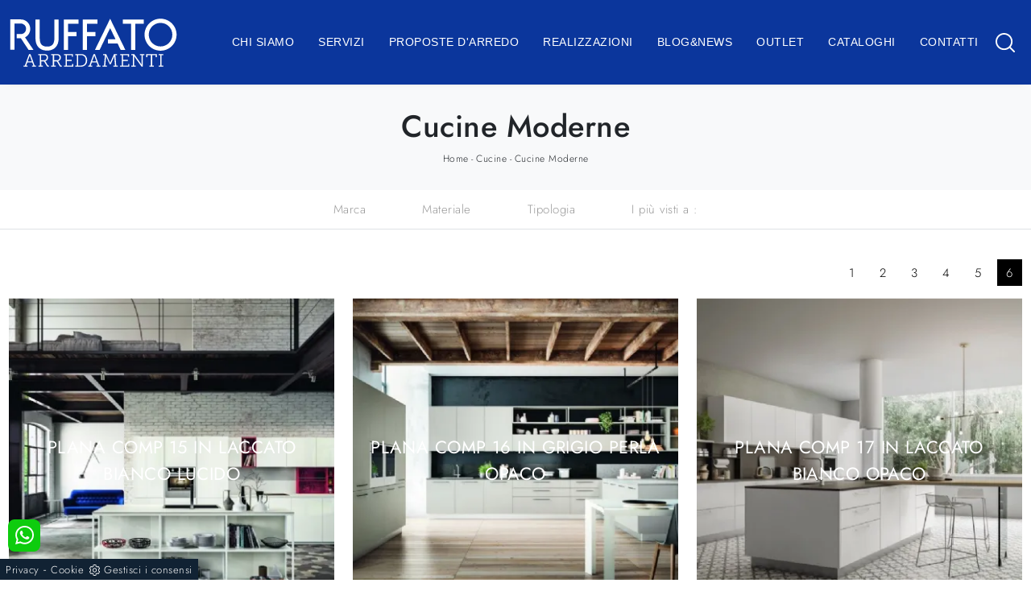

--- FILE ---
content_type: text/html; Charset=utf-8
request_url: https://www.ruffatoarredamenti.it/cucine/cucine-moderne?pag=5
body_size: 45436
content:
<!doctype html>
<html prefix="og: http://ogp.me/ns#" lang="it">
  <head>
    <meta charset="utf-8">
    <title>Cucine Moderne</title>
    <script type="application/ld+json">
{
 "@context": "http://schema.org",
 "@type": "BreadcrumbList",
 "itemListElement":
 [
  {
   "@type": "ListItem",
   "position": 1,
   "item":
   {
    "@id": "http://www.ruffatoarredamenti.it/cucine",
    "name": "Cucine"
    }
  },
  {
   "@type": "ListItem",
  "position": 2,
  "item":
   {
     "@id": "http://www.ruffatoarredamenti.it/cucine/cucine-moderne",
     "name": "Cucine Moderne"
   }
  }
 ]
}
</script>
    <meta name="description" content="Le cucine in stile contemporaneo piacciono per la funzionalità che le caratterizza, per lo stile ben definito e perché sono ideali per completare spazi piccoli, come pure open space, poiché componibili ad hoc.">
    <meta name="robots" content="index, follow">
    <meta name="viewport" content="width=device-width, initial-scale=1, shrink-to-fit=no">
    <meta name="format-detection" content="telephone=no">
    <link rel="prev" href="http://www.ruffatoarredamenti.it/cucine/cucine-moderne?pag=4" />

    <link rel="canonical" href="https://www.ruffatoarredamenti.it/cucine/cucine-moderne">
    <meta property="og:title" content="Cucine Moderne">
    <meta property="og:type" content="website">
    <meta property="og:url" content="https://www.ruffatoarredamenti.it/cucine/cucine-moderne">
    <meta property="og:image" content="https://www.ruffatoarredamenti.it/img/1070/cucine-cucine-moderne-plana-comp-15-in-laccato-bianco-lucido-lyons-cucine_c3it_1209459.webp">
    <meta property="og:description" content="Le cucine in stile contemporaneo piacciono per la funzionalità che le caratterizza, per lo stile ben definito e perché sono ideali per completare spazi piccoli, come pure open space, poiché componibili ad hoc.">
    <meta name="p:domain_verify" content="31983c2bdfe6bda938d38b829f856b1c"/>    
    <link rel="stylesheet" href="/@/js-css/css/b5/bootstrap.min.css">
    <link rel="stylesheet" href="/@/js-css/css/swiper.min.css">
    <link rel="preload" href="/@/js-css/css/b5/bootstrap.min.css" as="style">
    <link rel="preload" href="/@/js-css/css/swiper.min.css" as="style">
    <style>
      .selector-for-some-widget{box-sizing: content-box}
    </style>
    <style>@font-face {   font-family: "Jost";   src: url("/@/fonts/jost/static/jost-light.woff2") format("woff2"), url("/@/fonts/jost/static/jost-light.woff") format("woff"), url("/@/fonts/jost/static/jost-light.ttf") format("truetype");   font-style: normal;   font-weight: 300;    font-display: swap; } @font-face {   font-family: "Jost";   src: url("/@/fonts/jost/static/jost-regular.woff2") format("woff2"), url("/@/fonts/jost/static/jost-regular.woff") format("woff"), url("/@/fonts/jost/static/jost-regular.ttf") format("truetype");   font-style: normal;   font-weight: 400;    font-display: swap; } @font-face {   font-family: "Jost";   src: url("/@/fonts/jost/static/jost-medium.woff2") format("woff2"), url("/@/fonts/jost/static/jost-medium.woff") format("woff"), url("/@/fonts/jost/static/jost-medium.ttf") format("truetype");   font-style: normal;   font-weight: 500;    font-display: swap; } @font-face {   font-family: "Jost";   src: url("/@/fonts/jost/static/jost-semibold.woff2") format("woff2"), url("/@/fonts/jost/static/jost-semibold.woff") format("woff"), url("/@/fonts/jost/static/jost-semibold.ttf") format("truetype");   font-style: normal;   font-weight: 600;   font-display: swap; } :root { --primary: #c1071f; --white: #fff; --black: #232323; --dark: #121212; --gray-light: #cfd6da; --gray-sup-light: #ececec; --gray-dark: #999; --gray-white: #f8f9fa; --red-sconto: #C11B28; --blue: #163f75; --cream: #eee8e3;}  h1, h2, .h1, .h2 {font-family: 'Jost', sans-serif; font-weight: 500;} h3, h4, h5, h6, .h3, .h4, .h5, .h6 {font-family: 'Jost', sans-serif; font-weight: 400;} /*.h2, h2 {font-size: 1.6rem;}*/ p, a {font-family: 'Jost', sans-serif;   } body { position: relative; overflow-x: hidden; background-color: #FFF; font-family: 'Jost', sans-serif;letter-spacing: .5px; font-weight: 300; font-size:16px; } body.over-hidden {overflow: hidden;} a {color: inherit;text-decoration: none;} a:hover {text-decoration: none; color: #666;} a:focus {outline: none; color: #666;} .container { max-width:1320px; /* max-width: 1140px; */ } .c-1400 {max-width: 1400px; margin: 0 auto;} .contutto {max-width: 2048px; margin: 0 auto;} .altezza-slider-home {min-height: 85vh;} .dropdown-toggle::after {display: none;} .dropdown:hover .dropdown-menu {display: block !important;} .dropdown-menu {border-radius: 0px; margin-top: 0px;} .dropdown-menu > .container {background: #FFF;} .list-unstyled.bg-white {background: transparent !important;} .list-unstyled {text-align: center;} .nav-item a.h3-menu {font-weight: 500; border-bottom: 1px solid #333; transition: 0.2s; text-transform: uppercase; font-size: 15px; width: 100%; height: 100%; padding: 8px 15px;  width: 100%; display: flex; justify-content: left;} .list-unstyled h3.h3-menu {font-weight: 500; transition: 0.2s; text-transform: none; font-size: 13px; /*font-style:italic;*/ width: 100%; height: 100%; padding: 12px 0; padding-bottom: 12px; padding-bottom: 6px; padding-right: 15px; padding-left: 15px; text-transform: uppercase; } .nav-item {padding: 0px 8px;} .nav-item:last-child {padding-right: 0px;} .nav-link {  font-size: 13px; font-weight: 500;} .list-horizontal {display: flex; flex-wrap: wrap; justify-content: space-around; width: 70%; margin: 0 auto; padding-bottom: 20px;} .list-horizontal .nav-item {width: auto !important;} .list-horizontal .nav-item:first-child {width: 100% !important;} .head__inside {display: none; width: 100%; position: absolute; top: 0; background-color: #f5f5f5; padding: 3px 0;} .head__inside--left a {text-transform: uppercase; color: #b9b9b9; transition: 0.3s ease; font-size: 14px; margin-right: 20px;} .head__inside--left a:hover {color: #666;} .navbar-nav {margin: 0 auto;} .pad-space-nav {padding: 31px 0;} .content-slider-home {margin-top: -180px; height: 100%;} .bg-col-mid-black {background-color: #888;} .pad-dow-sli {padding: 3% 5% !important;} .h-dow-sli h2 {font-size: 36px; color: #fff;} .p-dow-sli p {font-size: 24px; color: #aaa;} .a-dow-sli a {color: #fff !important; text-align: center; display: block;} .container-testo-box-sotto {width: auto; position: absolute; bottom: 0; right: 0; z-index: 10;} .container-testo-box-sotto h3 {font-size: 12px; text-transform: uppercase; text-align: center; background-color: #8b9383; color: #fff; height: 3em; line-height: 3em; padding: 0 2em; margin: 0;} .container-testo-box {position: absolute; top: 0; left: 0; bottom: 0; right: 0; transition: all 0.4s linear; background-color: rgba(59, 60, 64, 0.8); padding: 10%; color: #fff; justify-content: center; display: flex; transform: translate3d(-100%, 0, 0);} .con-box-sotto img {overflow: hidden;} .con-box-sotto {overflow: hidden;} .con-box-sotto a:hover .container-testo-box {transform: translate3d(0, 0, 0);} .container-testo-box h4 {font-size: 14px; margin: auto; padding: 0px 15px;} .container-testo-box h3 {font-size: 24px; margin: auto; padding: 0px 15px;} .tit-marchi h5 {font-size: 32px; font-weight: 400; color: #121212; text-align: center;} .tit-marchi.tit-marchi__about h5 {color: black; padding-top: 50px; font-family: "Jost", serif;} /* MODULO PARTNER GRIGLIA  .line {border: solid 1px #f6f7f8; max-width: 1210px; margin: 0 auto; margin-top: 10px;} .partner {display: block; padding: 0;} .partner li {list-style: none; color: rgba(0, 0, 0, 0.5); transition: 0.3s linear; padding-top: 5px; padding-bottom: 5px; text-align: center;} .partner li:hover {color: #666;} .partner-row {min-height: 150px;} .max-logo-partner {max-height: 90px;} .menu-partner {position: absolute; z-index: 14; background: #fff; top: 0; left: 0; display: none; padding: 10px; width: 100%;} .apri-menu:hover .menu-partner {display: block !important;} .d-none-0 {display: none;} .apri-menu {height: 100%;} .apri-menu a {display: flex; align-items: center; justify-content: center; height: 100%;} .apri-menu img {text-align: center; display: inline-block !important; vertical-align: middle;} .partner a {line-height: normal; color: #333333; text-transform: uppercase;} .partner a:hover {color: #666;}*/ /* FINE MODULO PARTNER GRIGLIA */ .px-foot {padding-left: 5%; padding-right: 5%;} .max-logo-foot {max-width: 120px;} .line-foot {border-bottom: solid 1px #999; border-top: solid 1px #999;} .link-cat-foot a {color: #111 !important; padding: 0 20px; transition: all 0.4s linear; cursor: pointer;} .link-cat-foot a:hover {color: #fff !important;} .link-aft-cat-foot a {color: #111 !important; padding: 0 20px; transition: all 0.4s linear; cursor: pointer; border-right: solid 1px #999;} .link-aft-cat-foot a:last-child {border: none;} .link-aft-cat-foot a:hover {color: #fff !important;} .last-foot p {font-size: 12px; color: #111; padding: 0 20px; margin: 0;} .testo-box-big {padding: calc(20px + 3%);} .testo-box-big h2 {font-size: 3.5vw; color: #333;} .bg-lines__circle{display:none;} .testo-box-big h2 span {font-size: 0.5em; color: #999; display: inline-block; vertical-align: top; line-height: 1.3;} .testo-box-big p {font-size: 1.1vw; line-height: 1.8; margin: 8% 12% 4%;} .testo-box-big a {margin: 0 15%; transition: all 0.4s linear;} .testo-box-big a::before {content: ""; display: inline-block; width: 1.5em; height: 2px; background-color: currentColor; transition: -webkit-transform 0.3s cubic-bezier(0.77, 0, 0.175, 1); transition: transform 0.3s cubic-bezier(0.77, 0, 0.175, 1); transition: transform 0.3s cubic-bezier(0.77, 0, 0.175, 1), -webkit-transform 0.3s cubic-bezier(0.77, 0, 0.175, 1); vertical-align: middle; margin-top: -1px; margin-right: 1em; -webkit-transform-origin: left; transform-origin: left;} .testo-box-big a:hover {cursor: pointer; color: #666 !important;} .testo-box-big a:hover::before {-webkit-transform: scaleX(1.3); transform: scaleX(1.3);} .testo-box-big {box-shadow: 0 0 80px rgba(59, 60, 64, 0.3); z-index: 2; margin-top: -37%; background-color: #fff; min-height: 48vw;} .m-top-meno1 {margin-top: calc(-60px - 8.2%);} .bread p {margin: 0; text-transform: uppercase;   text-align: center;font-size: 11px; } .bread p a {font-size: 12px;   transition: all 0.4s linear; text-transform: none;} .bread p a:hover {color: #CCC !important; text-decoration: none;} .bg-col-bread { background:  rgba(11,54,156,1); max-width: 2048px;} .content-page-title {padding: 30px 0; position: relative; background-color: #f8f9fa; } .content-page-title h1 { /*font-weight: 700;*/  text-align:center;} .bg-lines__circle {position: absolute; right: 30px; height: 500px; width: calc(100% - 60px); top: -40px; z-index: -1; border-top: 1px solid; border-right: 1px solid; border-radius: 0 100% 0 0;} .bg-lines__line b,.bg-lines__circle,.bg-lines__circle b {border-color: #f4f4f4;} .bg-lines__circle b {display: block; position: absolute; bottom: 0; width: 75%; height: 75%; border-top: 1px solid; border-top-color: #f4f4f4; border-right: 1px solid; border-right-color: #f4f4f4; border-radius: 0 100% 0 0; z-index: -1;} .bg-lines__circle b:first-child {right: calc(25% - 2px); width: 80%; height: 80%;} .bg-lines__circle b:nth-child(2) {right: calc(50% - 1px); width: 60%; height: 60%;} .bg-lines__circle b:nth-child(3) {right: calc(75% - 1px); width: 40%; height: 40%;} .bg-lines__circle b:last-child {right: 100%; width: 20%; height: 20%;} @media (min-width: 576px) {   .bg-lines__circle {top: -422px; width: 800px; height: 800px; right: calc(50% - 240px);} } @media (min-width: 768px) {   .bg-lines__circle {width: 1000px; height: 1000px; right: calc(50% - 330px);} } @media (min-width: 992px) {   .bg-lines__circle {width: 1200px; height: 1200px; right: calc(50% - 450px);} } @media (min-width: 1200px) {   .bg-lines__circle {right: calc(50% - 540px); width: 1400px; height: 1400px;} } @media (min-width: 1360px) {   .bg-lines__circle {right: calc(50% - 640px); width: 1600px; height: 1600px;} } @media (min-width: 576px) {   .bg-lines__circle b:first-child {right: 118px;} } @media (min-width: 768px) {   .bg-lines__circle b:first-child {right: 163px;} } @media (min-width: 992px) {   .bg-lines__circle b:first-child {right: 223px;} } @media (min-width: 1200px) {   .bg-lines__circle b:first-child {right: 268px;} } @media (min-width: 1360px) {   .bg-lines__circle b:first-child {right: 318px;} }  @media (min-width: 576px) {   .bg-lines__circle b:nth-child(2) {right: 238px;} } @media (min-width: 768px) {   .bg-lines__circle b:nth-child(2) {right: 328px;} } @media (min-width: 992px) {   .bg-lines__circle b:nth-child(2) {right: 448px;} } @media (min-width: 1200px) {   .bg-lines__circle b:nth-child(2) {right: 538px;} } @media (min-width: 1360px) {   .bg-lines__circle b:nth-child(2) {right: 638px;} } @media (min-width: 576px) {   .bg-lines__circle b:nth-child(3) {right: 358px;} } @media (min-width: 768px) {   .bg-lines__circle b:nth-child(3) {right: 493px;} } @media (min-width: 992px) {   .bg-lines__circle b:nth-child(3) {right: 673px;} } @media (min-width: 1200px) {   .bg-lines__circle b:nth-child(3) {right: 808px;} } @media (min-width: 1360px) {   .bg-lines__circle b:nth-child(3) {right: 958px;} } @media (min-width: 1360px) {   .bg-lines__circle b:last-child {right: 1278px;} } @media (min-width: 1200px) {   .bg-lines__circle b:last-child {right: 1078px;} } @media (min-width: 992px) {   .bg-lines__circle b:last-child {right: 898px;} } @media (min-width: 768px) {   .bg-lines__circle b:last-child {right: 658px;} } @media (min-width: 576px) {   .bg-lines__circle b:last-child {right: 478px;} }  .h-350 {height: 200px; flex-wrap: nowrap; justify-content: flex-start;} .h-350 h1 {font-size: 35px; color: #888; font-style: normal; order: 1; position: relative; z-index: 1; line-height: 1.2; margin: 0;} .h-350 p {display: block; color: #888; opacity: 1; font-size: 17px; line-height: 28px; order: 2; z-index: 1; max-width: 550px; margin: 0; margin-right: 50px;} .p-5-percent {padding-left: 5%; padding-right: 5%; padding-top: 40px;} .intestazione {padding-bottom: 0; min-width: 240px; max-width: 240px; height: 210px; margin-left: calc(-5vw - 20px); position: relative; width: 45%; margin-right: 50px;} .intestazione svg {transform: rotate(180deg); position: absolute; left: 0; top: 0; width: 100%; height: 100%; z-index: 1; color: #2c2d2f; fill: #888;} .p5-per-rub {padding: 0 5%; padding-bottom: 5%;} .p-sch-rub {padding: 0 15px; margin-bottom: 30px;} .container-testo-box-sotto1 {width: auto; position: absolute; bottom: 0; left: 15px; z-index: 10;} .container-testo-box-sotto1 h3 {font-size: 12px; text-transform: uppercase; text-align: center; color: #fff; height: 3em; line-height: 3em; padding: 0 2em; margin: 0;} .gotop {position: absolute; width: 12px; height: 12px; top: 13px; right: 20px; -webkit-transform: rotate(45deg); transform: rotate(45deg); border-top: 1px solid #111; border-left: 1px solid #111; transition: all 0.333s ease-out; cursor: pointer; text-decoration: none;} .gotop:hover {border-color: #FFF;} .container-testo-box1 {position: absolute; top: 0; left: 15px; bottom: 0; right: 15px; transition: all 0.4s linear; background-color: rgba(59, 60, 64, 0.8); padding: 6%; color: #fff; display: flex; justify-content: center; opacity: 0; text-align: center; align-items: center; font-size: 16px;} .p-sch-rub:hover .container-testo-box1 {opacity: 1;} .p-sch-rub figure {position: relative; overflow: hidden; margin: 0;} .p-sch-rub img {transition: all 0.4s linear;} .p-sch-rub:hover img {transform: scale(1.2);} .c-txt-rub {display: block; width: 84%; max-width: 900px; margin-left: auto; margin-right: auto;} .intestazione1 {width: 180px; height: 180px; position: absolute; right: 0; bottom: 0;} .intestazione1 svg {position: absolute; bottom: 0; left: 0; width: calc(100% - 35px); height: calc(100% - 35px); fill: #888; z-index: 2;} .intestazione1::before {content: ""; position: absolute; top: 0; right: 0; width: 0; height: 0; border-style: solid; border-width: 0 0 100px 100px; border-color: transparent transparent #888; z-index: 1;} .intestazione1::after {content: ""; position: absolute; bottom: 0; right: 0; width: 40px; height: 140px; background-color: #888; z-index: 1;} .c-txt-rub-sez {padding: 0; max-width: 900px; margin: 0 auto; margin-bottom: 5em; /*color: #fff; */font-size: 16px;} .c-txt-rub-sez ul {margin: 0; padding: 0; list-style: none; /*color: #fff; */font-size: 16px;} .relative {position: relative;} .home-first-row-bottom {margin-top:50px; margin-bottom: 50px;} .gray-block {position: absolute; top: 0; left: 0; width: 100%; height: 300px;} .navbar-right_tag {display: block; margin: 0 auto; list-style: none; text-align: center; position: relative; /*background: #212529; */z-index: 11; padding-bottom: 0px;} .navbar-right_tag .dropdown_tag {display: inline-block; border: none; padding: 13px 0; margin: 0 20px; position: relative; background: 0 0; color: #121212; /* font-weight: 400; font-size: 18px; line-height: 24px; */} .dropdown_tag:hover span{color:white;} .navbar-right_tag .dropdown-menu_tag {display: none; list-style: none; position: absolute; top: 100%; left: 0; font-size: 15px; width: 100%; padding: 10px 0; border-radius: 20px; border: 0; background: #fff; border-radius: 0; min-width: 170px; border-top: 0px solid #f2f2f2; box-shadow: -5px 5px 10px 0 rgba(0, 0, 0, 0.05);} .navbar-right_tag .dropdown-toggle::after {display: none;} .navbar-right_tag .dropdown_tag:hover .dropdown-menu_tag {display: block;} .navbar-right_tag .dropdown_tag a {text-decoration: none; color: inherit;} .navbar-right_tag .dropdown-menu_tag li {width: 100%; transition: all 0.5s linear; display: inline-block; margin: 0;} .dropdown-menu_tag a {border-radius: 20px;} .navbar-right_tag .dropdown-menu_tag a {color: #121212; transition: all 0.5s linear; font-size: 14px; padding: 10px 15px; display: block;    text-align: left; border-radius: 0;} .navbar-right_tag .dropdown-menu_tag li:hover a {background: #f2f2f2; color: #666; text-decoration: none;} schedina_introschedina_introschedina_intro.tag_attivo::before {content: ""; width: 45%; height: 1px; background: #121212; bottom: 3px; left: 28%; position: absolute;} .schedina_intro .ct-image-home img{height:auto;} .navbar-right_tag .dropdown_tag span {padding: 13px 1rem; cursor: pointer; color: #999;} .navbar-right_tag .dropdown_tag:hover span {  color: #333;} .navbar-right_tag .dropdown_tag:before span:hover {content: ""; width: 45%; height: 1px; background: #121212; bottom: 3px; left: 28%; position: absolute;} .elemento_attivo {position: relative;} .elemento_attivo::before {content: ""; width: 100%; height: 1px; background: #121212; top: 100%; left: 0%; position: absolute;} .page_nav {list-style: none; padding: 0; margin: 0; text-align: right;} .page_nav li {display: inline-block; margin-left: 8px; color: #ccc;} .page_nav li a{color: #ccc;} .pag_attivo {  color: #fff!important;} .navbar-tag-schedina {text-align: center !important; margin: 0 auto; display: block; background: linear-gradient(to bottom, rgba(0, 0, 0, 0.15), transparent 10px); background-color: rgba(0, 0, 0, 0); padding: 10px 0;} .navbar-tag-schedina li {display: inline-block; padding: 0 2.5%;} .navbar-tag-schedina a {color: #999; transition: all 0.5s linear; font-size: 18px;} .navbar-tag-schedina a:hover {color: #666 !important; text-decoration: none;} .m-meno-privacy {margin-top: 50px;} .correlati figure {position: relative; overflow: hidden; margin: 0;} .correlati img {transition: all 0.5s linear;} .correlati a:hover img {transform: scale(1.1);} .correlati {margin-bottom: 20px;} .correlati h5 {padding-top: 10px; text-align: center; font-size: 20px;} .correlati h5,.schedina_intro .container-testo-box-sotto1 {background: #000; border-color: #000; text-transform: uppercase; transition: background-color 300ms ease-out; cursor: pointer; font-weight: normal; line-height: normal; border-style: solid; border-width: 2px; position: absolute; padding: 20px; border-radius: 30px; color: white; height: 47px; padding: 0; min-width: 179px; text-align: center; display: flex; align-items: center; justify-content: center; left: auto; top: auto; right: auto; bottom: auto;} .correlati a,.schedina_intro a {position: absolute; top: 50%; left: 0; width: 100%; transform: translateY(-50%);    text-align: center; letter-spacing: 0.02em; text-transform: uppercase; color: #FFFFFF;} .next-prev {display: flex; justify-content: space-between; margin: 20px; margin-top: 30px; margin-bottom: 0; flex-basis: 100%; order: 4; margin-top:0; display:none;} .container__large{max-width:1440px;} .ric-prev {display: block; padding: 8px; margin: 10px; border: solid 1px #b40026; background-color: #b40026; transition: all 0.5s linear; color: #fff !important; border-radius: 40px; text-align: center;} /*.cataloghi {padding: 8px; margin: 10px; border: solid 1px #212529; background-color: #7e7f80; transition: all 0.5s linear; color: #fff !important; border-radius: 40px;}*/ .piccolo_box {margin-bottom: 40px;} .ric-prev:hover {color: #b40026 !important; background-color: #fff;} .prec,.succ {font-size: 13px; /* flex-basis:25%; padding:5px;*/} .prec a:last-child {display: block; text-align: center;} .succ a:last-child {display: block; text-align: center;} .prec-suc {width: 30px; } .formm {padding-bottom: 0px;} .formm button {/*font-weight: 700; border-radius: 0; padding: 0.6878rem 1.5rem; display: inline-block; color: #212529; text-align: center; vertical-align: middle; font-size: 16px; transition: color 0.15s ease-in-out, background-color 0.15s ease-in-out, border-color 0.15s ease-in-out, box-shadow 0.15s ease-in-out; padding: 0; margin-top: 20px; margin-bottom: 40px;*/} .formm button .btn__icon_circle {content: ""; display: inline-block; width: 48px; height: 48px; line-height: 45px; font-size: 16px; border: 1px solid; border-radius: 100%; margin-right: 13px; text-align: center; background: #222; color: #fff;} .formm input {   text-align: left; border-top: none; border-left: none; border-right: none; border-bottom: 1px solid #ccc;  } .formm select {text-align: left !important; border-top: none; border-left: none; border-right: none; -moz-appearance: none; -webkit-appearance: none; appearance: none; border-bottom: 1px solid #ccc; } .formm textarea {text-align: left; border-top: none; border-left: none; border-right: none; border-bottom: 1px solid #ccc;   } .btn-primary {background: transparent; border: 0;} .btn-primary:hover, .btn-primary:focus, .btn-primary:active {color: #212529 !important; background: transparent !important; border: 0 !important; box-shadow: none;} .form-group .marg-bot-10 {margin-bottom: 20px;} .info h3 {margin-bottom: 30px; font-size: 22px; color: #000; text-transform: uppercase; text-align: center;} .form-control {border-radius: 0; font-weight: 300; color: #6c757d; font-size: 14px; transition: border-color 0.15s ease-in-out, box-shadow 0.15s ease-in-out; background-color: #f4f5f6; border-left: 0!important;border-right: 0!important;border-top: 0!important; border-bottom: 1px solid #ced4da !important; height: calc(1.5em + 1.25rem + 2px);} .form-control::placeholder {color: #6c757d; opacity: 1;} .form-control:focus {box-shadow: none; border-color: #ccc; background: transparent !important; color: #495057 !important;} .profili-text .info h3 {margin-top: 0; color: #fff;} .profili-text .form-check-label {color: #fff;} .profili-text .form-check-label a {text-decoration: underline; color: #fff;} .profili-text.formm button {color: #fff; margin-bottom: 0;} .profili-text.formm input {border-bottom: 1px solid #fff;} .profili-text.formm .form-control {color: #fff !important;} .profili-text.formm .form-control::placeholder {color: #fff;} .profili-text.formm .btn-primary:hover,.profili-text.formm .btn-primary:focus,.profili-text.formm .btn-primary:active {color: #fff !important;} .profili-text.formm button .btn__icon_circle {border-color: #fff;} .profili-text.formm button .btn__icon_circle i {color: #fff;} .form-check {padding-top: 8px; padding-bottom: 4px; text-align: left; margin: 20px 0;} .form-check-label {margin-bottom: 0; position: relative;  margin-left: 8px; color: #495057;} .g-recaptcha > div {margin: 0 !important;} .txt-company {font-size: 16px; margin-top: 40px; } .video-company {margin: 80px 0;} .info-rub { /*font-weight: 700;*/ margin: 30px 0; padding: 0 0 15px 0; border-bottom: 1px solid #333333;} .txt-thank a {transition: 0.2s; color: #141414 !important; background-color: #f2f2f2; border-color: #f2f2f2; font-weight: 700; border-radius: 0; padding: 0.6878rem 1.5rem; font-size: 16px;} .txt-thank a:hover {color: #fff !important; background-color: #666; border-color: #666;} .dinamico h3 { margin-bottom: 30px; text-transform: uppercase; font-size: 22px; text-align: center;} .dinamico ul {padding: 0; margin: 0; list-style: none; display: block;} .dinamico ul li {display: inline-block; margin-right: 15px; margin-bottom: 15px; border: 1px solid #888; background-color: #fff; transition: all 0.5s linear;  } .dinamico ul li a {color: #333 !important; transition: all 0.5s linear; padding: 8px 10px; display: block; font-size:14px; } .dinamico ul li:hover {background-color: #888;} .dinamico ul li:hover a {color: #fff !important; text-decoration: none;} .titcat {margin-top: 50px;} .titcat h4 {text-align: center; text-transform: uppercase; font-size: 22px; margin-bottom: 30px;} .titcat2 h4 {text-align: center; text-transform: uppercase; font-size: 22px; margin-bottom: 30px;} .ct-white .ct-image-home-text, .container-testo-immagine a{color: black;} .p-succ {display: none;} .sezione-contatti-2 h2 {margin-top: 15px; margin-bottom: 15px; text-transform: uppercase; font-size: 20px; text-align: center;} .sezione-contatti-2 p {text-align: center; font-size: 16px;} .partner-home {position: absolute; top: -150px;} .slider-lagostore {box-shadow: 0px 0px 22px 4px #999;} .navbar-light .navbar-toggler {border: none !important;} .btnh {border-radius: 4px; border: 0.5px solid gray; color: #222 !important; display: inline-block; margin: 0 0.25em; overflow: hidden; padding: 24px 38px 24px 16px; position: relative; text-decoration: none; line-height: 1; border-radius: 0;} .btnh .btn-content {font-weight: 300; font-size: 1em; line-height: 1.2; padding: 15px 60px 15px 30px; position: relative; right: 0; transition: right 300ms ease; display: block; text-align: left; } .btnh .icon {border-left: 1px solid #eee; position: absolute; right: 0; text-align: center; top: 50%; transition: all 300ms ease; transform: translateY(-50%); width: 40px; height: 70%; } .btnh .icon i {position: relative; top: 48%; transform: translateY(-50%); font-size: 30px;} .btnh:after {content: ""; position: absolute; top: 0; bottom: 0; right: 0; left: 0; background-color: #ddd; opacity: 0;transition: opacity 300ms ease; cursor: pointer;} .btnh:hover .btn-content {right: 100%;} .btnh:hover .icon {border-left: 0; font-size: 1.8em; width: 100%;} .btnh:hover:after {opacity: 0.2;} .btnh.btn-alt-color {border-color: salmon; color: salmon;} .btnh.btn-alt-color .icon {border-left-color: salmon;} .btnh.btn-alt-color:after {background-color: salmon;} .immagineBiancoNero {-webkit-filter: grayscale(100%); filter: grayscale(100%);} .arrow-lightbox {max-width: 40px;} .modal-body {padding: 0;} /* NUOVO */ html,body {font-size: 15px;} .h-350 {height: auto;} .h-350 h1 {color: black;} /* menu */ #navbarNavDropdown {width: 100%; align-items: flex-end;} nav.navbar {transition: 0.4s; flex-direction: column; width: 100%; height: auto; overflow: visible; background: rgba(11,54,156,1);} nav.navbar.is-home {background: radial-gradient(944.96px at 0% 100%, #ededed 0%, #f2f2f2 100%);} nav.navbar.is-top {background: transparent !important; top: 30px;} nav.navbar.is-home.bg {background: radial-gradient(944.96px at 0% 100%, #ededed 0%, #f2f2f2 100%);} nav.navbar .container {margin-top: auto;} nav.navbar.is-home.headroom--unpinned {background: radial-gradient(944.96px at 0% 100%, #ededed 0%, #f2f2f2 100%); transform: translateY(-100%); transition: 0.4s;} nav.navbar.headroom--unpinned {transform: translateY(-100%); transition: 0.4s;} .headroom--pinned { background-color: rgba(11,54,156,1); transition: 0.4s;} .navbar-brand {margin: 0;} .navbar-nav {justify-content: center; width: 100%; margin: 0px 0 0 0;} .navbar-nav .nav-item {width: auto; height: auto; padding: 0; text-align: left;} .navbar-nav .nav-link {position: relative; transition: 0.9s; font-size: 14px; font-weight: 400; /* color: #fff !important; */ height: 100%; width: 100%;   padding: 15px 0;   text-transform: uppercase; } .navbar-nav .nav-link:hover {color: #999 !important;} /*.navbar-nav .nav-link.active:after {content: ""; display: block; width: 6px; height: 6px; position: absolute; bottom: -3px; left: 50%; margin-left: -3px; background: #fff; transform: rotate(45deg);}*/ .navbar-expand-lg .navbar-nav .nav-link {  padding-right: 12px; padding-left: 12px;   color: #FFF; } .dropdown-menu {transition: 0.2s; width: 100%; height: 0; border: 0;} .dropdown:hover .dropdown-menu {height: auto; width: auto;} .navbar-expand-lg .navbar-nav .dropdown-menu {/*background: transparent; width: 100vw; left: 0; position: absolute; right: auto; top: auto;*/} a.nav-link.nav-link2.text-small.pb-2.mb-1.d-block.nav-heading {font-weight: bold; border-bottom: 2px solid gray;} .head__inside--right {display: flex; align-items: center;} .head__inside--right a {text-transform: uppercase; color: #b9b9b9; transition: 0.3s ease; font-size: 14px; margin-right: 20px; display: flex; align-content: center; align-items: center;} .head__inside--right a:hover {color: #666;} .search:hover .addsearch {width: auto; opacity: 1;} .addsearch:hover,.addsearch:focus {width: auto; opacity: 1;} .addsearch:hover,.addsearch:focus {width: auto; opacity: 1;} .addsearch {cursor: auto; border: none; background: none; border-bottom: 1px solid #59baaf; color: white; width: 0; opacity: 0; transition: 0.3s ease;} .mega-mob .nav-item {height: auto;} .mega-mob .h3-menu {color: #FFF;} .mega-mob .nav-item a:hover {background: none; color: #666;} a.dropdown-item.nav-link.text-small.pb-2.d-block {font-size: 14px; text-transform: none; text-align: left; /*padding-top: 4px;*/ font-weight: 400; padding: 5px 15px !important; } .dropdown-menu .nav-link {color: black !important;} .dropdown-item {transition: 0.2s; width: 100%; text-align: center; text-transform: uppercase; font-size: 11px; font-weight: 400; color: #333333;} .dropdown-item:hover {color: #666 !important; background: transparent !important;} /**/ /* slider home */ .slider-home {/*height: auto; margin-top: 200px;*/} .slider-home .text-slider {position: absolute; top: 50%; left: 50%; transform: translate(-50%, -50%); text-align: center; max-width: 70%; width: 100%;} .slider-home .text-slider p { font-size: 18px; line-height: 25px; letter-spacing: 0.05em; color: #FFFFFF; margin-bottom: 7px;} .slider-home .text-slider h2 { font-weight: bold; font-size: 56px; line-height: 60px; align-items: center; color: #FFFFFF; margin: 0;} .slider-home .image-slider {height: 100%; width: 100%; object-fit: cover;} .slider-home .swiper-pagination.swiper-pagination-bullets .swiper-pagination-bullet {transition: 0.2s; width: 8px; height: 8px; opacity: 0.5; border: 1px solid #FFFFFF; background: transparent; margin: 0; margin-bottom: 12px;} .slider-home .swiper-pagination.swiper-pagination-bullets .swiper-pagination-bullet:last-of-type {margin-bottom: 0 !important;} .slider-home .swiper-pagination.swiper-pagination-bullets .swiper-pagination-bullet:hover {background:transparent;} .slider-home .swiper-button-prev,.slider-home .swiper-container-rtl .swiper-button-next,.swiper-btm-slide .swiper-button-prev,.swiper-btm-slide .swiper-container-rtl .swiper-button-next {background-image: url("data:image/svg+xml;charset=utf-8,%3Csvg%20xmlns%3D'http%3A%2F%2Fwww.w3.org%2F2000%2Fsvg'%20viewBox%3D'0%200%2027%2044'%3E%3Cpath%20d%3D'M0%2C22L22%2C0l2.1%2C2.1L4.2%2C22l19.9%2C19.9L22%2C44L0%2C22L0%2C22L0%2C22z'%20fill%3D'%23ffffff'%2F%3E%3C%2Fsvg%3E"); left: 25px; display: none;} .slider-home .swiper-button-next,.swiper-btm-slide .swiper-button-next {background-image: url("data:image/svg+xml;charset=utf-8,%3Csvg%20xmlns%3D'http%3A%2F%2Fwww.w3.org%2F2000%2Fsvg'%20viewBox%3D'0%200%2027%2044'%3E%3Cpath%20d%3D'M27%2C22L27%2C22L5%2C44l-2.1-2.1L22.8%2C22L2.9%2C2.1L5%2C0L27%2C22L27%2C22z'%20fill%3D'%23ffffff'%2F%3E%3C%2Fsvg%3E"); right: 25px; display: none;} .slider-home .swiper-button-next,.slider-home .swiper-button-prev,.swiper-btm-slide .swiper-button-next,.swiper-btm-slide .swiper-button-prev {width: 50px; height: 43px; margin-top: -20px; background-size: 100%; opacity: 0.7;} .slider-home .swiper-pagination-bullet,.swiper-btm-slide .swiper-pagination-bullet {background: transparent; border: 1px solid black; width: 0.75rem; height: 0.75rem; opacity: 1;} .swiper-btm-slide .swiper-pagination-bullet-active,.slider-home .swiper-pagination.swiper-pagination-bullets .swiper-pagination-bullet.swiper-pagination-bullet-active {width: 12px; height: 12px; border: 0; opacity: 1; background: #fff; margin-bottom: 10px;} /**/ .home-first-row {padding-top: 50px; padding-bottom: 50px;} /* footer */ footer {background: radial-gradient(1453.82px at 0% 100%, #333333 0%, #2b2b2b 100%); color: #fff; padding: 30px 0; margin-bottom: 0px;} footer > *, footer a {font-size:13px!important;} .col-footer {display: flex; flex-direction: column;} .col-footer2 {padding-top: 8px; margin-bottom: 40px;} .footer-link-contact {line-height: 30px;} .col-footer-social {display: flex; flex-direction: row; margin-bottom: 15px;} .regis p,.regis a {font-size: 16px; margin: 0;} .col-footer a,.col-footer p {font-size: 12px; font-weight: 400; color: #9a9a9a; line-height: 36px; color: #fff;} .col-footer a:hover {opacity: 0.8;} .footer-title {font-size: 1rem; font-weight: 400; letter-spacing: 0.1rem; text-transform: uppercase; line-height: 1; color: #ffffff;} .footer-title::after {content: ""; display: block; width: 40px; width: 2.5rem; border-bottom: solid 2px #ffffff; padding-top: 16px; padding-top: 1rem; margin-bottom: 12px; margin-bottom: 0.75rem;} /**/ /* box */ .layer {background: #c56400; position: absolute; width: 100%; height: 100%; opacity: 1; mix-blend-mode: multiply; top: 0; left: 0;} .ct-visita {background-position: center !important; background-size: cover !important; background-repeat: no-repeat !important; position: relative; margin-bottom: 70px; padding-bottom: 70px; padding-top: 70px;} .block--bg {display: flex; align-items: center; flex-direction: column; padding: 20px; color: white;} .block--bg h4 {font-family: "Jost", serif; font-style: normal; font-size: 38px; font-weight: bold;} .block--bg p {text-transform: uppercase; font-size: 18px;} .block--bg a {background: #59baaf; border-color: #59baaf; text-transform: uppercase; border-radius: 44px; width: 170px; height: 50px; display: flex; align-items: center; justify-content: center; align-content: center; transition: 0.3s ease; border: 2px solid #59baaf;} .block--bg a:hover {background: white; color: #666;} .flex {display: flex;} .row-collection-home > .col-12 {padding-left: 12px; padding-right: 12px;} .row-collection-home > .col-12:first-child {padding-left: 15px;} .row-collection-home > .col-12:last-child {padding-right: 15px;} .row-collection-home > .col-12:nth-child(3n) {padding-right: 15px;} .row-collection-home > .col-12:nth-child(4n) {padding-left: 15px;} .box-home-btm {position: relative; z-index: 20; margin-top: 100px; margin-bottom: 80px;} .box-home-btm h2 { font-weight: bold; font-size: 34px; margin-bottom: 50px;} .ct-image-home {overflow: hidden; position: relative;} .ct-image-home img {transition: all 0.5s linear; opacity: 1; /*width: 100%; height: auto; */object-fit: cover;} .ct-image-home:hover img {transform: scale(1.1);} .ct-image-home span {position: absolute; top: 50%; left: 0; width: 100%; transform: translateY(-50%); font-weight: bold; font-size: 16px; line-height: 22px; text-align: center; letter-spacing: 0.02em; text-transform: uppercase; color: #FFFFFF; z-index: 2;} .dm-button-wrap .btn-primary {transition: 0.2s; margin-bottom: 0; color: #141414; background-color: #f2f2f2; border-color: #f2f2f2; font-size: 16px; font-weight: 700; margin-left: 24px; padding: 11px 24px; border-radius: 0;} .dm-button-wrap .btn-primary i {font-size: 26px; color: #141414;} .dm-button-wrap .btn-primary .btn__content {display: flex;} .dm-button-wrap .btn-primary .btn__icon {display: flex; margin-left: 10px;} .dm-button-wrap .btn-primary:hover {color: #fff; background-color: #666; border-color: #666;} .dm-button-wrap .btn-primary:hover i {color: #fff;} .box-home-btm h5 {font-size: 21px; color: black;} .container-testo-immagine {display: flex; align-items: flex-end; justify-content: center; margin-bottom: 40px;} .container-testo-immagine a {margin-bottom: 20px;} a.ct-image-home { /*border-radius: 10px;*/ position: relative; display: flex; align-items: flex-start; justify-content: center; flex-direction: column; /*background: radial-gradient(1453.82px at 0% 100%, #333 0%, #2b2b2b 100%);*/ margin-bottom: 0px;} .ct-image-home-text,.container-testo-immagine a {position: relative; display: inline-block; color: #ededec;   padding: 15px; font-weight: 400; font-size: 22px;  } .container-testo-immagine a:hover {background: white; color: black;} .box-rubrica {display: flex; flex-direction: column; align-items: flex-end;} .box-rubrica .button-box-rubrica {transition: 0.2s; position: relative; display: flex; align-items: center; justify-content: flex-start; width: 100%; height: 70px; background-color: #ffffff;} .box-rubrica .button-box-rubrica::after {background: url(https://chaplins.co.uk/shop/skin/frontend/chaplins/default/images/arrow-right.png) no-repeat 58% center; background-color: rgba(0, 0, 0, 0.5) !important; content: " "; text-indent: -83.25rem; position: absolute; right: 1.08333rem; top: 50%; width: 3.33333rem; height: 3.33333rem; margin-top: -1.66667rem; overflow: hidden; border-radius: 100%;} .box-rubrica .button-box-rubrica h3 {font-family: "Jost", serif; font-size: 2rem; font-weight: 400; text-transform: uppercase; padding-left: 1.5rem; color: #222222;} .box-rubrica:hover .button-box-rubrica {background-color: #59baaf;} .box-rubrica:hover .button-box-rubrica h3 {color: #ffffff;} .h-350 h1 {text-align: center; font-weight: 600; font-family: "Jost", serif; margin-bottom: 30px;} /*.c-txt-rub-sez h2 { font-weight: 700; font-size: 26px; margin-bottom: 20px; margin-top: 30px;} .c-txt-rub-sez h1,.testo-centro h2 {color: #333333; font-size: 1.3rem; text-align: center; margin-top: 35px; margin-bottom: 15px;} .c-txt-rub-sez p,.testo-centro p {margin-bottom: 0.5rem; margin-top: 0.2rem; text-rendering: optimizeLegibility;  font-weight: 400; font-size: 16px; line-height: 28px;} .ct-sezioni {padding-top: 50px;}*/ .full {position: relative; display: flex; align-items: center; justify-content: center; width: 100vw; overflow: hidden;} .ct-about {position: absolute; background: rgba(255, 255, 255, 0.7); max-width: 750px; width: 100%; padding-top: 60px; padding-bottom: 60px; padding-left: 40px; padding-right: 40px; text-align: center;} .ct-about h1 {font-size: 18px;} .ct-about p {font-family: "Jost", serif; font-style: italic; font-size: 18px; line-height: 1.4;} #addsearch-results-bottom {display: none;} /* NUOVO */ /* footer */ footer .widget_media_image img {max-width: 142px !important; height: auto;} footer a i {font-size: 15px !important; color: #fff; padding: 0px 12px !important;} .navbar-toggler .icon-bar {display: block; width: 22px; height: 2px; border-radius: 1px; background-color: #fff;} .navbar-toggler .icon-bar + .icon-bar {margin-top: 4px;} .slider-home .swiper-pagination {display: flex; flex-direction: column; align-items: center; left: auto; bottom: auto; top: 50%; transform: translateY(-50%); right: 70px; width: auto;}  .text-uder-company {   font-size: 16px;   margin-bottom: 60px;   color: white;   padding-top: 30px; } /* FINE NORMAL CSS */ /* INIZIO MEDIA QUERY */ @media (min-width: 1200px) {   .col-footer2 {     /*padding-top: 65px;*/     margin-bottom: 65px;   }   footer .widget_media_image {     top: 0;   }   /*    .slider-home .swiper-pagination {   right: calc(50% - 570px); }*/ } @media (max-width: 1299px) {   .h-350 h1 {     font-size: 30px;     min-width: 230px;     max-width: 230px;   }   .h-350 p {     display: none !important;   } } @media (max-width: 1199px) {   .h-350 h1 {     font-size: 26px;     margin-right: 40px;   }   .h-350 p {     font-size: 18px;   }   .navbar-right_tag .dropdown_tag {     margin: 0 1rem;   }   .home-img-long img {     height: 405px;   } } @media (max-width: 1023px) {   .testo-box-big {     margin-top: -10%;     max-width: 540px;   }   .testo-box-big h2 {     font-size: 40px;     color: #888;     line-height: 1;   }   .testo-box-big p {     font-size: 14px;     margin: 8% 8% 4%;   }   .testo-box-big a {     font-size: 13px;     margin: 0 8%;   } } @media (max-width: 1080px) {   .h-350 {     height: auto;     flex-wrap: wrap;   } } @media (max-width: 991px) {   .home-img-long img {     height: auto;   }   .testo-centro {     padding: 0 15px !important;     padding-top: 20px !important;   }   .p0-mob {     padding: 0 !important;   }   .navbar-right_tag .dropdown_tag {     margin: 0 1.5rem;   }   .nav-item {     text-align: center;   }   /*    .prec {   display: none; }   .succ {   display: none; }*/   .h-350 h1 {     display: none;   }   .h-350 .ok h1 {     display: block !important;     max-width: 100%;     min-width: 100%;     margin-right: 0;     margin-bottom: 20px;     margin-top: 10px;   }   .h-350 .ok1 h1 {     display: block !important;     max-width: 100%;     min-width: 100%;     margin: 0;     margin-top: 10px;     margin-bottom: 40px;   }   .prec1 {     display: inline-block;   }   .succ1 {     display: inline-block;   }   .bread p {     text-align: center;   }   .link-cat-foot a {     padding: 0 12px;   }   .mt-md-4 {     margin-top: 1.5rem !important;   }   .navbar-right_tag .dropdown_tag {     margin: 0;   }   .p-5-percent {     padding-top: 60px;   }   .navbar-nav {margin: 0px 0 0 0;}   .content-page-title {padding: 15px 0; } } @media (max-width: 540px) {   .gray-block {     height: 210px;   } } @media (max-width: 360px) {   .gray-block {     height: 150px;   } } @media (max-width: 595px) {   .intestazione {     display: none;   }   .intestazione1 {     display: none;   }   .h-350 {     padding-top: 70px;   }   .h-350 h1 {     margin: 0;     margin-bottom: 10px;     font-size: 24px;   }   .slider-home{margin-top: 180px;}   .slider-home .text-slider p{display:none;} } @media (max-width: 450px) {   .prec .prec-suc {     display: none !important;   }   .succ .prec-suc {     display: none !important;   }   .p-succ {     display: block;     text-align: center;   }   .p-succ a {     display: inline-block;     width: 100px;   } } @media (max-width: 345px) {   .navbar-right_tag .dropdown_tag span {     font-size: 13px;   } }  /* FINE MEDIA QUERY */  .mobile__nav_btm {   display: none; }  .mail-contact {   color: #888;   text-decoration: none;   font-size: 20px; }  .mail-contact:hover {   text-decoration: underline; }  /*.profili-text, .profili-text-center {   padding: 73px 50px 60px 90px;   padding-right: 0;   min-height: 510px;   background: #2b2b2b;   color: white;   position: relative;   margin-top: -70px;   width: 95%; }  .profili-text-center {   min-height: inherit;   padding: 70px !important;   margin-top: 30px;   width: 100%; }  .profili-text h2, .profili-text-center h2 {   font-weight: 700;   font-size: 25px;   margin-bottom: 30px; } .profili-text p, .profili-text-center p {   font-weight: 400;   font-size: 16px;   line-height: 28px;   margin-bottom: 0; } */ .profili-text p, .profili-text-center p { 	text-align: justify; }  .profili-translate {   transform: translate(0, 35px);   position: absolute;   right: 0;   width: 55%;   max-width: none; }  .profili-text a, .profili-text-center a {   /*font-size: 13px;   padding: 0;   margin-top: 25px;*/ }  .profili-text a:hover, .profili-text-center a:hover {   color: #fff;   text-decoration: none; }  .profili-text a:hover i, .profili-text-center a:hover i {   color: #fff; }  .profili-text a .btn__content, .profili-text-center a .btn__content {   display: flex;   align-items: center; } .profili-text a .btn__text, .profili-text-center a .btn__text {   margin-left: 10px;   font-weight: 700;   font-size: 16px;   text-decoration: none; }  .profili-text a i, .profili-text-center a i {   font-size: 48px; }  .profili-img { }  .profili-img img {   /*width: 100%;*/ }  .profili-text:before {   top: 0;   content: "";   position: absolute;   left: 100%;   width: 100%;   height: 100%;   background: #2b2b2b; }  /* New */ .profili-text-new {   /*padding-left: 45px;*/ } .subtitle-new {   display: block;   font-weight: normal;   font-size: 12px;   line-height: 16px;   letter-spacing: 0.05em;   opacity: 0.5;   text-transform: uppercase;   margin-bottom: 18px; }  .title-new { /*  font-weight: bold;   font-size: 34px;   line-height: 40px;*/   margin-bottom: 25px; } .title-h1{ /*  font-weight: bold;   font-size: 40px;   line-height: 45px;*/   margin-bottom: 25px; }  .profili-text-new p { /*  font-weight: normal;   font-size: 14px;   line-height: 21px;*/   margin-bottom: 50px; }  .btn-link-new { /*  font-weight: bold;   font-size: 14px;   line-height: 19px;*/   letter-spacing: 0.02em;   text-transform: uppercase;   padding: 0; }  .btn-link-new:hover {   color: #fff; }  .btn-link-new:after {   content: "+";   position: relative;   top: -1px;   margin-left: 5px; }  .hr-new {   width: 48px;   height: 1px;   background-color: #FFFFFF;   opacity: .5;   margin: 0 auto;   margin-bottom: 25px; }  .image-new {   position: relative;   text-align: center; }  .image-new img {   position: relative;   z-index: 1;   padding-left: 0px;   padding-right: 0px; }  .image-new .cornice {   position: absolute;   width: 100%;   height: calc(100% - 100px);   right: 0px;   top: 50px;   border: 2px solid #121212; }  .align-center {   text-align: center; }    .home-second-row .hr-new {   margin: 0 auto;   margin-bottom: 40px; }  .home-second-row .subtitle-new {   margin-bottom: 13px; }  .home-second-row .title-new {   margin-bottom: 15px; }   .home-third-row {   position: relative;   height: 600px;   background-size: cover;   background-position: center;   background-repeat: no-repeat;   margin-top: 50px; }  .home-third-row .container, .home-third-row .box-catalog {   height: 100%; }  .home-third-row .ct-box-catalog {   display: flex;   align-items: flex-end;   height: 80%; }  .home-third-row .box-catalog-text {   position: relative;   bottom: 0px;   background: #313131;   padding: 65px 38px; } .home-third-row .box-catalog-text > *{   color: #FFF; }   .home-fourth-row {   margin-bottom: 100px; }  .home-fourth-row .image-new .cornice {   width: 100%;   height: calc(100% - 100px);   z-index: -1; }  .home-fourth-row .profili-text-new {   padding-left: 0;   padding-right: 140px; }  .home-fourth-row .image-new img {   padding-left: 0px;   padding-right: 0; }  .ct-partner-home {   /* background-color: #fff;*/ }  .col-footer-new {   display: flex;   flex-direction: row;   padding-left: 0; }  .col-footer-new .col-flex {   width: 33.3%;   font-size: 1.2rem;   font-weight: 400;   line-height: 24px;   color: white; }  .col-footer-new .col-flex.col-flex-1 {   width: 45%; }  .col-footer-new .col-flex img {   width: calc(100% - 40px);   height: auto; }  .col-footer-new .col-flex a {   display: inline-block; }  .col-footer-new .col-flex i {   padding-left: 0 !important; }  .col-footer-new .col-flex .sp-right {   display: block;   line-height: 26px;   margin-top: 8px;   margin-left: 32px; }  .col-footer-new .col-flex .fa-map-marker {   position: absolute;   top: 12px;   left: 3px; }  footer .back-to-top {   border: 0;   background-color: transparent;   box-shadow: none;   width: 8px; }  footer .follow-text {   font-size: 1.2rem;   font-weight: 400;   line-height: 24px;   color: white;   text-align: right;   padding-right: 10px; }  footer .privacy-footer {   text-decoration: underline; }  .flex-right {   align-items: flex-end; }  .col-footer2.p-top {   padding-top: 8px; }  /**/  .menu-tag__btn .navbar-right_tag {   background: none;   box-shadow: none; }  .menu-tag__btn h4 {   text-align: center;   font-size: 22px;   text-transform: uppercase; }  .dopo-qui img {   margin: 0 !important;   width: 100%; }  /*.prod-title h1{   text-align: center;   font-size: 33px;   line-height: 1.23;   font-weight: 700;   color: white; } .prod-title {margin: 45px 0 30px;} */ .flex-center {   display: flex;   align-items: center; }  .ct-prod-image {   margin-top: 50px; }  .bordered {  /* padding: 0px 30px;   font-size: 20px;   margin-bottom: 25px;*/   display:flex;   flex-wrap:wrap; }  /*.prod-descr {   font-size: 16px;   text-align: center;   color: white;   line-height: 26px;   font-weight: 400;   margin: 0;   padding:0 15px; }*/  .bg-lines__line {   position: absolute;   left: 50%;   top: 530px;   bottom: 0;   transform: translateX(-50%);   z-index: -1; } .bg-lines__line b {   display: block;   width: 0;   height: 100%;   position: absolute;   left: 30px;   top: 0;   border-right: 1px solid rgba(45, 45, 45, 0.05); } .bg-lines__line b:nth-child(2) {   left: calc(25% + 15px); } .bg-lines__line b:nth-child(3) {   left: 50%; } .bg-lines__line b:nth-child(4) {   left: calc(75% - 15px); } .bg-lines__line b:last-child {   right: 30px;   left: auto; }  .ct-culture {   margin: 0;   padding: 0;   /*min-height: 100vh;*/   margin-top: 100px;   background-position: center !important;   background-size: cover !important;   background-repeat: no-repeat !important;   display: flex;   align-items: flex-end; }  .return-menu {   width: 24px;   height: 25px;   border: 0;   outline: none;   padding: 0;   background-image: url(/1070/imgs/right-arrow-w.svg);   background-repeat: no-repeat;   background-position: center;   background-size: 100%;   margin: 9px 0;   margin-left: 45px; }  .profili-text__btm:before {   display: none; }  .show-mobile {   display: none; }  .navbar-light .navbar-brand {   width: auto; } .navbar-light .navbar-brand img {   /*  width: 250px;   margin-top: 5px; */ } /* .contatti_ct { padding-top: 25px; padding-bottom: 25px; }  .contatti_ct h2 { font-size: 39px; font-weight: 400; color: white; } .contatti_ct p { font-size: 16px; color: white; line-height: 1.75; } .map-direction { font-size: 16px; font-weight: 700; color: white; text-decoration: none; } .contatti_ct h2, .fir-line { margin-top: 0px; } .sec-row-contact { margin-top: 0px; } .ct-contact-page { background: #f2f2f2; }  .ct-service img { width: 100%; height: auto; } .ct-service h2 { font-size: 39px; font-weight: 700; margin-top: 50px; color:white; } .ct-service h3 { font-size: 25px; font-weight: 700; margin-bottom: 30px; color:white; } .icon-service svg path{ fill:white;} .ct-service-img-right { padding-left: 100px; } .ct-service-1 { margin-top: 70px; } .ct-service p { margin-top: 20px; margin-bottom: 50px; color:white; } .ct-service-middle { margin: 100px 0; } */ .title-inverted {   margin-bottom: 0;   margin-top: 30px; } .col-service {   margin-bottom: 60px; } .icon-service {   display: flex;   flex-direction: column;   justify-content: center;   align-items: center; } .dropdown {   position: static; } .no-padding {   padding: 0; } .black-white {   -webkit-filter: grayscale(100%);   filter: grayscale(100%); }  @media (max-width: 992px) {   .prod-descr {     /*margin-top: 50px;*/   }   .sec-row-contact {     margin-top: 10px;   }   .ct-map {     margin-top: 30px;   }   .ct-service-img-right {     padding-left: 20px;   } }  @media (max-width: 1190px) {   .image-new .cornice {     width: 335px;     height: 434px;   }   .home-fourth-row .image-new .cornice {     width: 380px;     height: 234px;   }   .home-fourth-row .profili-text-new {     padding-right: 90px;   } }  @media (max-width: 990px) {   .image-new .cornice {     width: 215px;     height: 279px;   }   .home-fourth-row .image-new .cornice {     width: 260px;     height: 160px;   } }  @media (max-width: 991px) {    .info h3 {     font-size: 20px;   }   .navbar-expand-lg .navbar-nav .nav-link {color:#333;}    .ct-image-home img {     height: auto;   }   /*.slider-home .text-slider {   display: none; }*/   .icon-service {     text-align: center;   }   .icon-service svg {     order: 2;   }   .ct-service-img-right {     padding-left: 0;     margin-top: 30px;   }   .prod-descr { /*    font-size: 18px;     line-height: 24px;*/   }   .profili-translate {     transform: none !important;     position: static !important;     width: 100% !important;   }   .profili-translate:before {     display: none;   }   .profili-text,   .profili-text-center {    /* padding: 15px !important;     min-height: inherit !important;     padding-top: 20px!important;*/   }   .profili-text h2,   .profili-text-center h2 {     font-size: 20px !important;     margin-bottom: 20px !important;   }    .profili-text:before {     display: none;   }   .content-page-title h1 {     /*        font-size: 45px;     line-height: 100%;     font-size: 35px;     line-height: 42px;*/   }   .ct-service h2 { /*    font-size: 33px;     line-height: 36px;*/   }   .tit-1-contact {     margin-top: -30px !important;   }   /*.contatti_ct h2 {   font-size: 30px; }*/   .video-company {     margin: 0;   }   .cataloghi h2 {     font-size: 28px;   }   .info-rub {     font-size: 28px;   }   .ct-image-home-text,   .container-testo-immagine a {     font-size: 18px;     margin-top: 10px;     margin-bottom: 30px;   }   .page-backdrop {     position: fixed;     top: 0;     left: -100%;     width: 100%;     background: #f2f2f2;     bottom: 0;     background: radial-gradient(854.92px at 0% 100%, #333 0%, #2b2b2b 100%);     opacity: 0;     z-index: 1019;     transition: all 0.4s;   }   .page-backdrop.active {     left: 0;     opacity: 0.8;   }   footer {     padding: 50px 0;     text-align: center;   }   footer .widget_media_image {     margin-bottom: 40px;   }   .col-footer a,   .col-footer p {     line-height: 40px;   }   .col-footer-social {     justify-content: flex-start;   }   .col-footer-social a {     position: relative;     left: -10px;   }   .regis .justify-content-end {     justify-content: flex-start !important;   }   .regis .row {     flex-direction: column-reverse;   }   .regis .copyrights {     margin-top: 28px;   }   .list-horizontal {     width: 100%;   }   .list-unstyled h3.h3-menu {     font-size: 15px; /*    color: #fff !important;*/   }   a.dropdown-item.nav-link.text-small.pb-2.d-block {     font-size: 14px;     padding: 8px 30px!important;   }   .navbar-nav .nav-link {     font-size: 14px;     font-weight: 500;     padding: 8px 15px!important;   }   .dropdown-menu .nav-link { /*    color: #fff !important;*/   }   .navbar-light .navbar-toggler-icon {     filter: invert(1);   }   .contatti_ct {     /* padding-top: 30px;*/   } /*  .content-partner .swiper-slide {     width: 30% !important;     margin-left: 15px !important;     margin-right: 15px !important;   }*/   .slider-home .text-slider {     font-size: 14px;   }   .list-horizontal .nav-item {     width: 100% !important;   }   iframe {     width: 100%;   }   .navbar-expand-lg .navbar-nav .dropdown-menu {     transform: none;     position: relative;     width: 100%;     display: block;   }   .c-txt-rub-sez p,   .testo-centro p {     font-size: 15px;   }   .c-txt-rub-sez {     padding: 0 15px;   }   .cataloghi {     /*margin: 5px;*/     padding: 10px;     font-size: 14px;   }   .ric-prev {     /*margin: 5px;*/     padding: 10px 8px;     font-size: 14px;   }   .link-aft-cat-foot a {     border: none;     display: block;     margin-bottom: 10px;     text-align: center;   }   .link-cat-foot a {     display: block;     margin-bottom: 10px;     text-align: center;   }   .max-logo-foot {     margin: 0 auto;   }   .last-foot {     text-align: center;   }   .bread p a {     font-size: 10px;   }   .navbar-right_tag {     box-shadow: none;   }   .navbar-right_tag .dropdown_tag span {     font-size: 14px;     padding: 15px 8px;   }   .testo-centro h2 {     font-size: 22px;     text-align: center;   }   .testo-centro p {     font-size: 14px;     text-align: justify;   }   .info {     /*padding-top: 30px;*/   }   .titcat h4 {     font-size: 22px;   }   .dinamico ul li {     margin-right: 0;     width: 100%;   }   .dinamico ul li a {     font-size: 14px;     text-align: center;     padding: 8px 60px;   }   .navbar-light .navbar-brand {     width: auto;   }   .expand-menu {     color: #222;     position: absolute;     right: 0;     height: 40px;     top: 0;     font-size: 18px;     z-index: 10;     width: 40px;     display: block;     line-height: 40px;     background: #ddd;     text-align: center;     border: 0;     outline: none;     cursor: pointer;   }   .expand-menu:after {     content: "+";   }   .expand-menu.active:after {     content: "-";   }   .dropdown:hover .dropdown-menu {     display: none !important;   }   .dropdown .dropdown-menu.active {     display: block !important;   }   a.nav-link.nav-link2.text-small.pb-2.mb-1.d-block.nav-heading {     text-transform: uppercase;   }   a.dropdown-item.nav-link.text-small.pb-2.d-block {     text-transform: none;   }   .list-unstyled.bg-white {     background: transparent !important;   }   .navbar-light .navbar-brand img {     margin-left: 15px;     width: auto;     height: 38px;   }   .dropdown-menu .list-unstyled .nav-item:first-child {     border: 0;   }   .dropdown-menu {     height: auto;   }   .dropdown-menu .mega-mob {     padding: 0;   }   .dropdown-menu > .container {     background: transparent;   }   .navbar-nav .nav-link.active:after {     display: none;   }   .nav-item a.h3-menu {     justify-content: flex-start; /*    color:#FFF!important;*/     border-bottom: 0;   }    .gray_btn {     background: #666666;   }   .green_btn {     background: #59baaf;   }   .menu_outlet .box_home_prodotti {     width: 50%;   }   .profili-text-center {     margin-top: 0;   }   .fir-line {     margin-top: 0px;   }   .slider-home .text-slider h2 {     font-size: 28px;     line-height: 36px;   }   .slider-home .swiper-pagination {     right: 15px;   }   .image-new .cornice {     display: none;   }   .home-first-row {     padding-top: 50px;     padding-bottom: 30px;   }   .image-new img {     padding-left: 0;     padding-right: 0;   }   .profili-text-new {     padding-left: 0;     margin-top: 40px;   }   .title-new {     font-size: 26px;     line-height: 30px;     margin-bottom: 12px;   }   .box-home-btm h2 {     font-size: 26px;     line-height: 30px;   }   .home-second-row .title-new {     margin-bottom: 10px;   }   .row-collection-home > .col-12 {     padding-left: 15px;     padding-right: 15px;   }   a.ct-image-home { /*    margin-bottom: 20px;*/   }   .home-third-row {     margin-bottom: 100px;   }   .home-third-row .box-catalog-text {     padding: 35px 26px;   }   .home-fourth-row .profili-text-new {     padding-right: 0;   }   .home-fourth-row .image-new img {     padding-left: 0;     margin-bottom: 40px;   }   .home-fourth-row {     margin-bottom: 40px;   }   .col-footer-new {     flex-direction: column;   }   .col-footer-new .col-flex {     padding-left: 20px;   }   footer .widget_media_image {     margin-bottom: 25px;   }   .col-footer-new .col-flex {     width: 100%;     margin-bottom: 50px;   }   .col-footer-new .col-flex.col-flex-1 {     width: 100%;   }   .col-footer-new .col-flex a {     display: block;   }   .col-footer-new {     margin-bottom: 0;   }   footer .follow-text {     text-align: left;     padding-left: 20px;   }   .col-footer-social {     padding-left: 20px;   }   .back-to-top {     position: absolute;     top: 60px;     right: 20px;   }   footer {     position: relative;   }   footer .flex-right {     display: none;     position: static;   }   .regis .copyrights {     margin-bottom: 40px;   }   .show-desktop {     display: none;   } }  @media (max-width: 575px) {   .menu_outlet .bollino_sconto {     right: 7px;   }   .menu_outlet .box_home_prodotti {     padding-right: 15px;   } }  @media (min-width: 768px) {   .profili-text__btm {     width: 58%;     padding: 88px 141px 73px 116px;   } }  @media (max-width: 1024px) and (min-width: 768px) {   .profili-text__btm {     width: 80%;     padding: 70px 80px 60px 60px;   } }  @media (max-width: 991px) {   .show-mobile {     display: block;   }   .profili-text__btm {     width: 97%;     padding: 30px 15px 15px;     min-height: auto;   }   .dropdown {     position: relative;   } }  .content-lang {   display: flex;   position: relative;   top: -9px;   margin-left: 20px; }  .content-lang .lang-selector {   transition: 0.9s;   color: #666;   padding-right: 6px; }  .content-lang.it .lang-selector:nth-child(1) {   color: #fff; } .content-lang.en .lang-selector:nth-child(2) {   color: #fff; } .content-lang.fr .lang-selector:nth-child(3) {   color: #fff; }  /*.content-lang .lang-selector.active { color: #fff; }*/  .content-lang .lang-selector:hover {   color: #fff; }  .content-lang .lang-selector:hover:after {   color: #666; }  .content-lang .lang-selector:after {   content: "|";   position: relative;   top: -2px;   color: #666;   padding-left: 6px; }  .content-lang .lang-selector:last-of-type:after {   display: none; }  @media (max-width: 767px) {   .content-lang {     top: 15px;     left: -4px;   } }  /*.lang-selector img { width: 18px; height: auto; }*/  .head__inside--left {   display: flex;   align-items: center; }  .head__inside--left a {   text-transform: uppercase;   color: #2d2d2d;   transition: 0.3s ease;   font-size: 12px;   font-weight: 400;   margin-right: 20px; }  .whatsapp-menu {   width: 24px;   height: 24px;   background-image: url(/822/imgs/whatsapp.png);   background-repeat: no-repeat;   background-position: center;   background-size: 100%; }  .head__inside--right a {   color: #2d2d2d;   transition: 0.3s ease;   font-size: 12px;   font-weight: 400; }  .part-text h3 {   color:white; }  .dm-button-wrap .btn-primary:hover {   color: white !important;   background-color: #666;   border-color: #666; }   @media (max-width: 767px) {   .container__large .prod-title{    /* padding-top:35px;     margin: 45px 0 30px;*/   }   .container__large .prod-descr{      font-size: 12px;     margin-top: 30px;   }    .container__large .bordered{     padding:0;     margin-top:0;   } }  .swiper-container.slider-home .swiper-slide a:before{   content: '';   width: 100%;   height: 100%;   position: absolute;   left: 0;   top: 0;   background: rgba(0,0,0,0.25);  }   .navbar-right_tag .dropdown_tag span.elemento_attivo{   color:#121212 !important; }   .tag_attivo{   background: #f2f2f2;   color:#0b369c !important; }    .prezzi {top: 46px !important; display: inline-block; width: auto !important; height: auto; min-height: 0; min-width: 0; background: #333;} .prezzi del {padding: 10px 15px; display: inline-block;} .prezzi span {padding: 10px 15px; display: inline-block;} .prezzi del:empty {padding: 0!important; display: inline-block;} .prezzi span:empty {padding: 0!important; display: inline-block;}  .prezziPag p{ margin: 0; padding: 0 5px; font-size: 1.3rem; font-weight: 600; } .prezziPag del {padding: 10px 25px 10px 15px;; display: inline-block;  font-size: 1rem; font-weight: 400;} .prezziPag span {padding: 10px 15px 10px 25px;; display: inline-block;}  @media(max-width: 767px){   .prezzi {top: 31px !important;} } @media(max-width: 991px){   .mobile__nav_btm {     display: flex;   }   .mobile__nav_btm a {     width: 50%;     height: 45px;     text-transform: uppercase;     color: white;     display: flex;     align-items: center;     justify-content: center;     font-size: 14px;   }   #navbarNavDropdown  {  padding: 90px 0; display: block !important; position: fixed; top: 0; left: -100%; height: 100vh; width: 100%; background: #FFF; bottom: 0; overflow-y: auto; -webkit-transition: left 0.3s; -moz-transition: left 0.3s; -o-transition: left 0.3s; transition: left 0.3s; z-index: 1020; }   #navbarNavDropdown.active {left: 0;}   nav.navbar { /* height: 82px; */ padding-top: 7px !important; padding-bottom: 7px !important;}   .navbar-light .navbar-toggler {margin-top: 5px;}   nav.navbar .container {width: 100%; margin: 0; max-width: 100%;}   nav.navbar.headroom--unpinned {height: 71px; padding-top: 0px !important;}   .navbar-light .navbar-toggler {position: absolute; right: 7px; top: 14px; z-index:1030; }   .head__inside {display: none;}   .navbar-nav .nav-item {height: auto; text-align: left; border-bottom: 1px solid #ddd;}   .navbar-right_tag .dropdown_tag span {padding: 15px 6px; display: block;}   .navbar-right_tag .dropdown_tag {margin: 0; padding: 0;} }  @media(max-width: 767px){   .prod-title h1{font-size: 26px;} } @media(max-width: 991px){   /*.prec, .succ {flex-basis: 35%;}*/   .profili-text p, .profili-text-center p {text-align: justify; /*font-size: 13px; line-height: 25px;*/} } @media(max-width: 767px){   /*.prec, .succ {flex-basis: 45%;}*/ }  .ct-image-home {position: relative;} .ct-image-home::before {content: ''; position: absolute; top: 0; left: 0; right: 0; bottom: 0; background: #111; opacity: 0; transition: all .6s linear; z-index: 1;} .ct-image-home:hover::before {opacity: .4;} .navbar-right_tag800 .dropdown-toggle {display: none;} .tagTendaggi {text-align: center; margin-bottom: 35px;} .tagTendaggi a{border: solid 1px #ccc; margin: 0 10px 15px 0; display: inline-flex; color: #ccc; padding: 8px 15px; transition: all .5s linear;} .tagTendaggi span {display: flex; width: 100%; align-items: center; justify-content: center; color: #ccc; transition: all .5s linear;} .tagTendaggi a:hover {background: #ccc; color: #212529!important;} .tagTendaggi a:hover span {color: #212529!important;}  @media(max-width: 595px){   /*.prec, .succ {flex-basis: 50%;}*/   .tagTendaggi a {font-size: 13px; padding: 4px 9px; width: 120px; min-height: 50px;} }   /*.slider-home {max-width: 1600px;}*/  .go-top { border-radius: 10px; position: fixed; right: 10px; bottom: 10px; color: #FFF !important;  background-color: rgba(11,54,156,.8);  z-index: 999;  padding: 10px 16px;  display: block;} .go-top:hover { color: #FFF !important;  background-color: #333!important;   }  /* Icon 1 */ .animated-icon1, .animated-icon2, .animated-icon3 { width: 30px; height: 20px; position: relative; margin: 0px; -webkit-transform: rotate(0deg);-moz-transform: rotate(0deg);-o-transform: rotate(0deg);transform: rotate(0deg);-webkit-transition: .5s ease-in-out;-moz-transition: .5s ease-in-out;-o-transition: .5s ease-in-out;transition: .5s ease-in-out;cursor: pointer;} .animated-icon1 span, .animated-icon2 span, .animated-icon3 span {display: block;position: absolute;height: 2px;width: 100%;border-radius: 9px;opacity: 1;left: 0;-webkit-transform: rotate(0deg);-moz-transform: rotate(0deg);-o-transform: rotate(0deg);transform: rotate(0deg);-webkit-transition: .25s ease-in-out;-moz-transition: .25s ease-in-out;-o-transition: .25s ease-in-out;transition: .25s ease-in-out;} .animated-icon1 span {background: #FFFFFF;} .animated-icon1 span:nth-child(1) {top: 0px;} .animated-icon1 span:nth-child(2) {top: 10px;} .animated-icon1 span:nth-child(3) {top: 20px;} .animated-icon1.open span:nth-child(1) { background: #333; top: 11px;-webkit-transform: rotate(135deg);-moz-transform: rotate(135deg);-o-transform: rotate(135deg);transform: rotate(135deg);} .animated-icon1.open span:nth-child(2) { background: #333; opacity: 0;left: -60px;} .animated-icon1.open span:nth-child(3) { background: #333; top: 11px;-webkit-transform: rotate(-135deg);-moz-transform: rotate(-135deg);-o-transform: rotate(-135deg);transform: rotate(-135deg);}  /* BTN */ .btn_homepage{cursor: pointer; background-color: #555; z-index: 0; display: inline-block; position: relative; padding: 10px 20px; font-size: 15px;color: #fff !important;outline: none; border-width: 0; border-style: solid; border-color: transparent; line-height: 1.42857; margin-left: -1px; text-decoration: none !important;} .btn_homepage::after{bottom: 0; right: 0; left: auto;content: ''; background-color: rgba(255,255,255,0.2); height: 50%; width: 0; position: absolute; transition: 0.3s cubic-bezier(0.785, 0.135, 0.15, 0.86);} .btn_homepage::before{top: 0; left: 0; right: auto;content: ''; background-color: rgba(255,255,255,0.2); height: 50%; width: 0; position: absolute; transition: 0.3s cubic-bezier(0.785, 0.135, 0.15, 0.86);} .btn_homepage span{color: #fff; display: block; text-transform: uppercase; font-size: 12px; letter-spacing: 5px; transform: scaleX(0.9); transform-origin: center center; transition: color 0.3s ease; position: relative; z-index: 1;} .btn_homepage em{position: absolute; height: 1px; background: #fff; width: 22%; right: 23px; top: 50%; transform: scaleX(0.25); transform-origin: center center; transition: all 0.3s ease; z-index: 1;} .btn_homepage:hover{background-color: #0b369c;} .btn_homepage:hover::after{width: 100%; left: 0; right: auto;} .btn_homepage:hover::before{width: 100%; right: 0; left: auto;} .btn_homepage:hover span{color: #fff; display: block; text-transform: uppercase; font-size: 12px; letter-spacing: 5px; transform: scaleX(0.9); transform-origin: center center; transition: color 0.3s ease; position: relative; z-index: 1;} .btn_homepage:hover em{background: #fff; transform: scaleX(1);}    /* RICERCA */  .cerca_navbar {  /* margin: 0 auto; */  margin-top: 5px;  z-index: 100;     justify-content: end;  display: flex;  /*   margin-bottom: 15px; */} .cerca_navbar .fa-search {  /* line-height: 0;  padding: 21.5px 14px;  background-color: #487AAD;  color: #fff;  */  line-height: 0;  padding: 11.5px 20px;  background-color: #0b369c!important;  cursor: pointer;}  #search-box {  border: solid 1.5px #0b369c!important; width: calc(100% - 45px)!important;  border-radius: 0!important;  text-align: left!important;  background-color: #FFF!important;} #search-box2 { border: solid 1.5px #0b369c!important;  width: calc(100% - 45px)!important;  border-radius: 0!important;  text-align: left!important;  background-color: #FFF!important;}  .searchResult {top: 100%!important;}  @media(max-width: 991px){   .cerca_navbar {       width: 100%;  }}   .ricerchina {margin-top: -4px;} .risultatiDestra li a p { font-size: .9rem!important; font-style: normal!important; padding: .5rem 1.5rem!important;} .risultatiSinistra li a { font-size: 1rem!important; }  .fa-search{ background-image: url(/@/js-css/svg/loupe-w.svg); background-repeat: no-repeat; background-position: center center;background-size: 50% 50%;} .fa-times{ background-image: url(/@/js-css/svg/close-w.svg); background-repeat: no-repeat; background-position: center center;background-size: 50% 50%;} /* RICERCA */  #cookieChoiceInfo > * { font-size:12px;}    .parallax_home {position: relative; min-height: 600px; visibility: visible;} .scurisci_parallax {position: absolute; top: 0; left: 0; height: 100%; width: 100%; background-color: #000; opacity: 0.4;}    /* BOTTONE TESTO TAG MULTIPLO */ .btnh {border-radius: 4px; color: #eee; display: inline-block; margin: 0 0.25em; overflow: hidden; padding: 24px 38px 24px 16px; position: relative; text-decoration: none; line-height: 1; border-radius: 0;} .btnh .btn-content {font-weight: 300; font-size: 1em; line-height: 1.2; padding: 0 26px; position: relative; right: 0; transition: right 300ms ease; display: block; text-align: left;} .btnh .icon {border-left: 1px solid #eee; position: absolute; right: 0; text-align: center; top: 50%; transition: all 300ms ease; transform: translateY(-50%); width: 40px; height: 70%;} .btnh:hover .icon { position: absolute; left: 49%; } .btnh .icon i {position: relative; top: 48%; transform: translateY(-50%);  background:url('/1070/imgs/right-arrow.svg') center center no-repeat; display:block;  width: 25px; height: 25px; } .btnh:after {content: ''; position: absolute; top: 0; bottom: 0; right: 0; left: 0; background-color: #ddd; opacity: 0; transition: opacity 300ms ease;} .btnh:hover .btn-content {right: 100%;} .btnh:hover .icon {border-left: 0; font-size: 1.8em; width: 100%;} .btnh:hover:after {opacity: 0.2;} .btnh.btn-alt-color {border-color: salmon; color: salmon;} .btnh.btn-alt-color .icon {border-left-color: salmon;} .btnh.btn-alt-color:after {background-color: salmon;} /* FINE BOTTONE TESTO TAG MULTIPLO */  .hs-nav { z-index: 1021!important; box-shadow: 0 0 10px -8px #333; transition: top 0.3s; } .color-black {color: #121212!important;}  .page_nav{display:-ms-flexbox;display:flex;padding-left:0;list-style:none;border-radius:.25rem; margin: 15px auto; float:right;} .page_nav li{position:relative;display:block;} .page_nav li a{display:inline-block;color:#000;padding:.5rem .75rem;line-height:1.25;color:#000;background-color:#fff} .page_nav li a.pag_attivo{background-color:#000;color:#fff}   /*	MEGAMENU  */ .dropdown-toggle::after {display: none;} .dropdown:hover .dropdown-menu {display: block !important;} .dropdown-menu {border-radius: 0px; margin-top: 0px;} .dropdown-menu > .container {background: #FFF;} .list-unstyled.bg-white {background: transparent !important;} .list-unstyled {text-align: center;} .nav-item a.h3-menu {color:#212529;font-weight: 600; border-bottom: 1px solid #232323; transition: 0.2s; text-transform: uppercase; font-size: 15px; width: 100%; height: 100%; padding: 12px 0; padding-bottom: 12px; padding-bottom: 6px; padding-right: 15px; padding-left: 15px; width: 100%; display: flex; justify-content: left;} .list-unstyled h3.h3-menu {color:#212529;font-weight: 600; transition: 0.2s; text-transform: none; font-size: 13px; width: 100%; height: 100%; padding: 12px 0; padding-bottom: 12px; padding-bottom: 6px; /*padding-right: 15px; padding-left: 15px;*/ text-transform: uppercase; } .nav-item {padding: 0px 8px;} .nav-item:last-child {padding-right: 0px;} .nav-link {color: #121212 !important; font-size: 13px; font-weight: 600;}   .megamenu .drop-1 {   border: none;   width: 100vw;   left: 0;   right: 0;   top: auto; } .dropdown-menu {   transition: 0.2s;   width: 100%;   /*height: 0;*/   border: 0; } .dropdown-menu {   border-radius: 0px;   margin-top: 0px; /*  min-width: auto;*/   box-shadow: none !important; } .testata::before {   content: '';   background: rgba(0,0,0,0.25);   width: 100%;   height: 100%;   position: absolute;   left:0;   z-index: 1; } .testata .row {   display: grid;   margin: 0px auto;   vertical-align: middle;   height: 100%; } .testata .row div{   z-index: 10; } .testata > *{ color:#FFF; text-align:center;}  @media(max-width: 991px){   .drop-1 {display:block!important;}   a[class*="giro_giostra"] {display: none!important;} }  /* menu */ #navbarNavDropdown {width: 100%; align-items: flex-end; padding: 0px;} nav.navbar {transition: 0.4s; flex-direction: column; width: 100%; height: auto; overflow: visible;/* background: #232323;*/} nav.navbar.is-home {background: radial-gradient(944.96px at 0% 100%, #ededed 0%, #f2f2f2 100%);} nav.navbar.is-top {background: transparent !important; top: 30px;} nav.navbar.is-home.bg {background: radial-gradient(944.96px at 0% 100%, #ededed 0%, #f2f2f2 100%);} nav.navbar .container {margin-top: auto;} nav.navbar.is-home.headroom--unpinned {background: radial-gradient(944.96px at 0% 100%, #ededed 0%, #f2f2f2 100%); transform: translateY(-100%); transition: 0.4s;} nav.navbar.headroom--unpinned {transform: translateY(-100%); transition: 0.4s;} .headroom--pinned { background-color: rgba(11,54,156,1); transition: 0.4s;} .navbar-brand {margin: 0;} .navbar-nav {justify-content: center; width: 100%; margin: 0px 0 0 0;} .navbar-nav .nav-item {width: auto; height: auto; padding: 0; text-align: left;} .navbar-nav .nav-link {position: relative; transition: 0.9s; font-size: 14px; font-weight: 400; text-transform: uppercase; font-family: 'Poppins', sans-serif; color: var(--white) !important; height: 100%; width: 100%; padding: 25px 0;} .navbar-nav .nav-link:hover,.navbar-nav .nav-link.attiva_s {color: #d32a2a!important;} /*.navbar-nav .nav-link.active:after {content: ""; display: block; width: 6px; height: 6px; position: absolute; bottom: -3px; left: 50%; margin-left: -3px; background: #fff; transform: rotate(45deg);}*/ .navbar-expand-lg .navbar-nav .nav-link {padding-right: 15px; padding-left: 15px;} .dropdown-menu {transition: 0.2s; width: 100%; border: 0;} .dropdown:hover .dropdown-menu {height: auto; width: auto;} .navbar-expand-lg .navbar-nav .dropdown-menu {/*background: transparent; width: 100vw; left: 0; position: absolute; right: 0; top: auto;*/} a.nav-link.nav-link2.text-small.pb-2.mb-1.d-block.nav-heading {font-weight: bold; border-bottom: 2px solid gray;} .head__inside--right {display: flex; align-items: center;} .head__inside--right a {text-transform: uppercase; color: #b9b9b9; transition: 0.3s ease; font-size: 14px; margin-right: 20px; display: flex; align-content: center; align-items: center;} .head__inside--right a:hover {color: #666;} .search:hover .addsearch {width: auto; opacity: 1;} .addsearch:hover,.addsearch:focus {width: auto; opacity: 1;} .addsearch:hover,.addsearch:focus {width: auto; opacity: 1;} .addsearch {cursor: auto; border: none; background: none; border-bottom: 1px solid #59baaf; color: white; width: 0; opacity: 0; transition: 0.3s ease;} .mega-mob .nav-item {height: auto;} .mega-mob .h3-menu {color: #FFF;} .mega-mob .nav-item a:hover {background: none; color: #666;} a.dropdown-item.nav-link.text-small.pb-2.d-block {font-size: 13px; text-align: left; padding: 8px 15px!important; font-weight:400;} /*a.dropdown-item.nav-link.text-small.pb-2.d-block::before {content:'- ';}*/ .dropdown-menu .nav-link {color: black !important;} .dropdown-item {transition: 0.2s; width: 100%; font-size: 14px; text-align: left;  /*padding-top: 4px;text-transform: uppercase;*/ font-weight: 400; color: #333333;} .dropdown-item:hover {color: #d32a2a !important; background: transparent !important;} /**/ .dropdown {   position: static; }   .show-mobile {   display: none; }  @media (max-width: 991px) {   .show-mobile {     display: block;   }   .dropdown {     position: relative;   } }   @media (max-width: 991px) {    .page-backdrop {     position: fixed;     top: 0;     left: -100%;     width: 100%;     background: #f2f2f2;     bottom: 0;     background: radial-gradient(854.92px at 0% 100%, #333 0%, #2b2b2b 100%);     opacity: 0;     z-index: 1019;     transition: all 0.4s;   }   .page-backdrop.active {     left: 0;     opacity: 0.8;   }    .list-horizontal {     width: 100%;   }   .list-unstyled h3.h3-menu {     font-size: 14px;     color: var(--dark) !important;   }   a.dropdown-item.nav-link.text-small.pb-2.mb-1.d-block {     font-size: 14px;   }    /*.navbar-nav .nav-link {     font-size: 18px;    font-weight: 400;     padding: 15px 15px;   }*/   .dropdown-menu .nav-link {     color: #fff !important;   }   .navbar-light .navbar-toggler-icon {     filter: invert(1);   }     .navbar-expand-lg .navbar-nav .dropdown-menu {     transform: none;     position: relative;     width: 100%;     background:transparent;   }   .navbar-expand-lg .navbar-nav .dropdown-menu .dropdown-item{     color:#FFF;     font-size: 14px;     font-weight: 400;     padding: 0 0 .5rem 0!important;   }    .navbar-light .navbar-brand {     width: auto;   }   .expand-menu, .expand-menu-1, .expand-menu-2 {     color: #FFF;     position: absolute;     right: 0;     /*height: 40px;*/     top: -10px;     font-size: 24px;     z-index: 10;     /*width: 40px;*/     display: block;     /*line-height: 40px;*/     background: transparent;     text-align: center;     border: 0;     outline: none;     cursor: pointer;   }   .expand-menu:after, .expand-menu-1:after , .expand-menu-2:after {     content: "+";   }   .expand-menu.active:after,.expand-menu-1.active:after ,.expand-menu-2.active:after {     content: "-";   }   .dropdown:hover .dropdown-menu {     display: none !important;   }   .dropdown .dropdown-menu.active {     display: block !important;   }   a.nav-link.nav-link2.text-small.pb-2.mb-1.d-block.nav-heading {     text-transform: uppercase;   }   a.dropdown-item.nav-link.text-small.pb-2.mb-1.d-block {     text-transform: none;   }   .list-unstyled.bg-white {     background: transparent !important;   }   /*.navbar-light .navbar-brand img {     margin-left: 15px;     width: auto;     height: 40px;   }*/   .dropdown-menu .list-unstyled .nav-item:first-child {     border: 0;   }   .dropdown-menu {     height: auto;   }   .dropdown-menu .mega-mob { /*    padding: 0;*/   }   .dropdown-menu > .container {     background: transparent;   }   .navbar-nav .nav-link.active:after {     display: none;   }   .nav-item a.h3-menu {     justify-content: flex-start;     color:#FFF!important;     border-bottom: 1px solid #FFF;   }  }   @media(max-width: 991px){   .mobile__nav_btm {     display: flex;   }   .mobile__nav_btm a {     width: 50%;     height: 45px;     text-transform: uppercase;     color: white;     display: flex;     align-items: center;     justify-content: center;     font-size: 14px;   }   #navbarNavDropdown { padding: 80px 20px!important; display: block !important; position: fixed; top: 0; left: -100%; height: 100vh; width: 100%; background: var(--white); bottom: 0; overflow-y: auto; -webkit-transition: left 0.3s; -moz-transition: left 0.3s; -o-transition: left 0.3s; transition: left 0.3s; z-index: 10020;}   #navbarNavDropdown.active {left: 0;}   nav.navbar {/*height: 82px;*/ padding-top: 7px !important; padding-bottom: 7px !important;}   .navbar-light .navbar-toggler {margin-top: 0px;padding: 0;}   nav.navbar .container {width: 100%; margin: 0; max-width: 100%;}   nav.navbar.headroom--unpinned {height: 71px; padding-top: 0px !important;}   .navbar-light .navbar-toggler {position: absolute; right: 15px; top: 14px; z-index:10030; }   .head__inside {display: none;}   .navbar-nav .nav-item {  width: 100%; height: auto; text-align: left; border-bottom: 0px solid #545454;border-top: 0; } /*  .navbar-right_tag .dropdown_tag span {padding: 10px 3px; display: block; text-align: center;}*/   .navbar-right_tag .dropdown_tag {/*margin: 0; padding: 0; display:block;*/}    .mega-mob { -webkit-column-count: 1!important;-moz-column-count: 1!important;column-count: 1!important;     -webkit-column-gap: 15px!important;-moz-column-gap: 15px!important;column-gap: 15px!important;}   .back-to-top-with-quote1-menu, .back-to-top-with-quote2-menu{ display: none; }   .navbar-nav .nav-link { padding: 0 0 0 0!important; font-size: 14px!important; font-weight: 600!important; color: var(--dark) !important; text-transform:uppercase;}   .mega-mob .h3-menu  {  color: var(--dark) !important;  }   .mega-mob a {  color: var(--dark) !important;  }   .list-unstyled{ padding: 0 0 1rem 0; margin:  0 0 1rem 0; }   .dropdown-menu .mega-mob .list-unstyled, .bordone { border-bottom: 1px solid #545454!important; }   .nav-link.selected { color: var(--white) !important; }  }                </style>
    <style></style>
    <style>/* Inizio CSS Menu/Navbar */.dropdown-toggle::after{display: none;}.dropdown:hover .dropdown-menu{display: block !important;}.dropdown-menu{border-radius: 0px; margin-top: 0px;}.nav-item{padding: 0px 8px;}.nav-item:last-child{padding-right: 0px;}.nav-link{ color: var(--dark) !important; font-size: 14px; font-weight: 500;}.dropdown-item{font-weight:400;font-size: 13px; color: var(--dark) !important;}.navbar-brand span {text-transform: uppercase; font-size: 26px; letter-spacing: -1px;}.navbar-brand span .firstLetter {font-size: 70px; vertical-align: middle; display: inline; padding: 0; margin: 0;}.navbar-brand span span {font-size: 16px; margin-top: -45px; display: block; padding-left: 38px; letter-spacing: 0;}.menu_attivo a.nav-link{ color: var(--primary)!important;}/* Fine CSS Menu/Navbar *//* Icon 1 */.first-button {border: 0;}.animated-icon1, .animated-icon2, .animated-icon3 { width: 30px; height: 20px; position: relative; margin: 0px; -webkit-transform: rotate(0deg);-moz-transform: rotate(0deg);-o-transform: rotate(0deg);transform: rotate(0deg);-webkit-transition: .5s ease-in-out;-moz-transition: .5s ease-in-out;-o-transition: .5s ease-in-out;transition: .5s ease-in-out;cursor: pointer;}.animated-icon1 span, .animated-icon2 span, .animated-icon3 span {display: block;position: absolute;height: 3px;width: 100%;border-radius: 9px;opacity: 1;left: 0;-webkit-transform: rotate(0deg);-moz-transform: rotate(0deg);-o-transform: rotate(0deg);transform: rotate(0deg);-webkit-transition: .25s ease-in-out;-moz-transition: .25s ease-in-out;-o-transition: .25s ease-in-out;transition: .25s ease-in-out;}.animated-icon1 span {background: #FFF;}.animated-icon1 span:nth-child(1) {top: 0px;}.animated-icon1 span:nth-child(2) {top: 10px;}.animated-icon1 span:nth-child(3) {top: 20px;}.animated-icon1.open span:nth-child(1) {top: 11px;-webkit-transform: rotate(135deg);-moz-transform: rotate(135deg);-o-transform: rotate(135deg);transform: rotate(135deg);}.animated-icon1.open span:nth-child(2) {opacity: 0;left: -60px;}.animated-icon1.open span:nth-child(3) {top: 11px;-webkit-transform: rotate(-135deg);-moz-transform: rotate(-135deg);-o-transform: rotate(-135deg);transform: rotate(-135deg);}#ricerchina,#ricerchina2{ position:absolute;top: 100%; left: auto;   }.navbar-expand-lg .navbar-nav {  align-items: center !important;}.cercaMenu svg {width: 24px; height: 24px; fill: #FFF; margin-top: 0px;}.cercaMenu {padding-right: 9px; cursor: pointer; background: none; border: none;}.cercaMenu:focus {outline: none;}.cerca_navbar { text-align: center;}#search-box {width: calc(100% - 45px)!important; border-radius: 0 !important;  font-size: 14px!important; padding: 8px 15px 7px 15px !important;}.cerca_navbar .fa-search {line-height: 0; padding: 11.5px 30px 10.5px 15px; background-color: var(--blue); color: #fff; border-top-right-radius: 0px; border-bottom-right-radius: 0px;}.searchResult { z-index: 1000 !important; text-transform: none!important;top: 100%!important;left: 0!important; right: 0!important; -webkit-box-shadow: none!important; box-shadow: none!important;}.risultatiSinistra li a{ text-align: left!important; font-size:1rem!important; font-weight: 500!important; }.risultatiDestra li a p {  text-align: center!important;  font-style: normal!important;  padding: 1rem!important;  font-size: 14px!important;}@media(max-width: 991px){  #search-box {width: calc(100% - 45px)!important;}  .cercaMenu {margin: 0px; position: absolute; top: 12px; right: 10px;}.nav-item:first-child{border-top: 0px solid grey;}.nav-item{border-top: 1px solid grey;}.searchResult2{left:0!important;right:0!important;}}.fa-search { background-image: url('/@/js-css/svg/search-w.svg'); background-repeat: no-repeat; background-position: center; background-size: 22px;}.fa-times { background-image: url('/@/js-css/svg/close-w.svg') !important; }/*.cercaMenu svg {width: 20px; height: 20px; fill: #FFF; margin-top: 0px;}.cercaMenu { padding:15px; cursor: pointer; background: none; border: none;}.cercaMenu:focus {outline: none;}.cerca_navbar {padding-bottom: 0px; text-align: center;}#search-box {width: calc(100% - 41px)!important;}.cerca_navbar .fa-search {line-height: 0; padding: 10px 30px 10px 15px; background-color: #212529; color: #fff; border-top-right-radius: 0px; border-bottom-right-radius: 0px;}.searchResult {top: calc(100% - 0rem)!important;width: calc(100% - 75px)!important;}#ricerchina,#ricerchina2{ position:absolute;top: 100%; left: auto; }@media(max-width: 991px){  #search-box {width: calc(100% - 45px)!important;}  .cercaMenu {margin-top: -3px;}.searchResult2{left:0!important;right:0!important;}}@media(min-width: 1600px){  .risultatiDestra li {      width: 33.3333%!important;      max-width: 33.3333%!important;  }}.risultatiSinistra li a{padding: 1rem 2rem 1rem 0.5rem!important;text-align:left!important;}.risultatiDestra li a p {    padding: .5rem .5rem !important;}*/.mega-mob {z-index:2; -webkit-column-count: 5;-moz-column-count: 5;column-count: 5;-webkit-column-gap: 30px;-moz-column-gap: 30px;column-gap: 30px;}a[class^="giro"] {display: none!important;}a[class^="giro_gio"] {display: block!important; padding: 0!important;}@media(max-width: 768px){.mega-mob { z-index:2; -webkit-column-count: 1;-moz-column-count: 1;column-count: 1;-webkit-column-gap: 35px;-moz-column-gap: 35px;column-gap: 35px;}.linkFoot .list-unstyled h3.h3-menu, .linkFoot a{ text-align: center!important; }}.mega-mob a { font-size: 14px; font-weight: 400;  /* color: var(--gray-sup-light); font-size: 1.4rem; margin-bottom: 6px; padding-left: 10px; padding-right: 10px;*/ }.mega-mob a:hover {color: var(--white);}.mega-mob a[class^="h3-menu"] {display: block; font-size: 18px; font-weight: 500; color: var(--green-pag); }.pos-whatsapp a{transition: all 0.3s linear; font-size: 30px !important; fill: #fff !important; background-color: #0ecc0e; border-radius: 8px; width: 40px; height: 40px; line-height: 32px; text-align: center;}.pos-whatsapp{z-index: 12; position: fixed; bottom: 35px; left: 10px;}.pos-whatsapp a:hover{fill: #000 !important; }</style>

    <!-- INIZIO FAVICON E APPICON -->
    <link rel="apple-touch-icon" sizes="57x57" href="/1070/imgs/favicon/apple-icon-57x57.png">
    <link rel="apple-touch-icon" sizes="60x60" href="/1070/imgs/favicon/apple-icon-60x60.png">
    <link rel="apple-touch-icon" sizes="72x72" href="/1070/imgs/favicon/apple-icon-72x72.png">
    <link rel="apple-touch-icon" sizes="76x76" href="/1070/imgs/favicon/apple-icon-76x76.png">
    <link rel="apple-touch-icon" sizes="114x114" href="/1070/imgs/favicon/apple-icon-114x114.png">
    <link rel="apple-touch-icon" sizes="120x120" href="/1070/imgs/favicon/apple-icon-120x120.png">
    <link rel="apple-touch-icon" sizes="144x144" href="/1070/imgs/favicon/apple-icon-144x144.png">
    <link rel="apple-touch-icon" sizes="152x152" href="/1070/imgs/favicon/apple-icon-152x152.png">
    <link rel="apple-touch-icon" sizes="180x180" href="/1070/imgs/favicon/apple-icon-180x180.png">
    <link rel="icon" type="image/png" sizes="192x192"  href="/1070/imgs/favicon/android-icon-192x192.png">
    <link rel="icon" type="image/png" sizes="32x32" href="/1070/imgs/favicon/favicon-32x32.png">
    <link rel="icon" type="image/png" sizes="96x96" href="/1070/imgs/favicon/favicon-96x96.png">
    <link rel="icon" type="image/png" sizes="16x16" href="/1070/imgs/favicon/favicon-16x16.png">
    <link rel="manifest" href="/1070/imgs/favicon/manifest.json">
    <meta name="msapplication-TileColor" content="#ffffff">
    <meta name="msapplication-TileImage" content="/1070/imgs/favicon/ms-icon-144x144.png">
    <meta name="theme-color" content="#ffffff">
    <!-- FINE FAVICON E APPICON -->

  <script src="/@/essentials/gtm-library.js"></script>
<script src="/@/essentials/essential.js"></script>
<script src="/@/essentials/facebookv1.js"></script>

<!-- script head -->
<script>
function okEssentialGTM() {
  const gAdsContainer = '##_gtm_container##',
        gAdsInitUrl = '##_gtm_init_config_url##',
        gAdsEveryPageContainer = '',
        gAdsTksPageContainer = '';

  if (gAdsContainer && gAdsInitUrl) {
//    gtmInit(gAdsInitUrl, gAdsContainer);
    gtmEveryPageContainer && gtmEveryPage(gAdsEveryPageContainer);
    gtmTksPageContainer && gtmThankTouPage(gAdsTksPageContainer);
  }
}

function okEssentialFb() {
  const fbPixelCode = '',
        fbPixelUrl = '';

  if (fbPixelCode && fbPixelUrl) {
    pixel(fbPixelCode, fbPixelUrl);
  }

}

function allowADV() {}

function allowConfort() {}

function allowAnal() {
  okEssentialGTM();
  okEssentialFb();
}

window.addEventListener('DOMContentLoaded', function () {
  const cookiePrelude = getCookie("CookieConsent"),
    ifAdv = cookiePrelude ? cookiePrelude.includes("adv") : true,
    ifConfort = cookiePrelude ? cookiePrelude.includes("confort") : true,
    ifAnal = cookiePrelude ? cookiePrelude.includes("performance") : true;

  !ifAdv && allowADV();
  !ifConfort && allowConfort();
  !ifAnal && allowAnal();

  // overlay on contact form submit
  holdOnOnSubmit();
})
</script>
<!-- fine script head -->
</head>
  <body>
    <script src="/@/js-css/js/swiper.min.js"></script>

    <div class="contutto" id="back-top">
      <div class="hs-nav ps-0 sticky-top">
        <nav class="navbar navbar-expand-lg navbar-light p-0">
          <button class="navbar-toggler first-button" type="button" data-bs-toggle="collapse" data-bs-target="#navbarNavDropdown" aria-controls="navbarNavDropdown" aria-expanded="false" aria-label="Toggle navigation">            
            <div class="animated-icon1"><span></span><span></span><span></span></div>
          </button>
          <div class="container">
            <a class="navbar-brand py-0 py-lg-4 logo_brand" href="/" title="Ruffato Bruno & C. S.n.c."><img src="/1070/imgs/logo.svg" alt="Ruffato Bruno & C. S.n.c." width="210" height="60" /></a>
            <button class="cercaMenu d-inline-block d-lg-none ms-auto me-5 pe-4" data-bs-toggle="collapse" data-bs-target="#ricerchina2" aria-expanded="false" aria-controls="ricerchina2">
              <svg enable-background="new 0 0 512 512" viewBox="0 0 512 512" xmlns="http://www.w3.org/2000/svg" fill="#FFFFFF" width="20" height="20"><path d="m225.474 0c-124.323 0-225.474 101.151-225.474 225.474 0 124.33 101.151 225.474 225.474 225.474 124.33 0 225.474-101.144 225.474-225.474 0-124.323-101.144-225.474-225.474-225.474zm0 409.323c-101.373 0-183.848-82.475-183.848-183.848s82.475-183.849 183.848-183.849 183.848 82.475 183.848 183.848-82.475 183.849-183.848 183.849z"/><path d="m505.902 476.472-119.328-119.328c-8.131-8.131-21.299-8.131-29.43 0-8.131 8.124-8.131 21.306 0 29.43l119.328 119.328c4.065 4.065 9.387 6.098 14.715 6.098 5.321 0 10.649-2.033 14.715-6.098 8.131-8.124 8.131-21.306 0-29.43z"/></svg>                    
            </button>
            <div class="collapse navbar-collapse justify-content-end align-self-center" id="navbarNavDropdown" data-visible="false">
              <div class="justify-content-end">

                <!--	MENU  DESKTOP	-->              
                <ul class="navbar-nav position-static justify-content-center d-none d-lg-flex">
<!--                <ul class="navbar-nav position-static">-->
                  <li class="nav-item">
                    <a class="nav-link pagina-azienda" href="/azienda" title="Chi Siamo">Chi Siamo</a>
                  </li>
                  <li class="nav-item">
                    <a class="nav-link pagina-servizi" href="/azienda/servizi" title="Servizi">Servizi</a>
                  </li>
                  <li class="nav-item dropdown drop1 megamenu" onclick="void(0);">
                    <a id="megamneu" class="nav-link pagina-collezioni d-none d-md-block" href="#" title="Le Nostre Proposte d'arredo">Proposte d'arredo</a>
<!--                    <button class="d-none expand-menu show-mobile" data-visible="false"></button>-->
                    <!--<div aria-labelledby="megamneu" class="container-fluid dropdown-menu drop-1 border-0 py-0 py-md-4 m-0 bg-white">
    <div class="container px-0">
      <div class="row bg-col-tras-wi rounded-0 m-0" style="width: 100%;">
        ##modulo_navbar_megamenu_box#
      </div>
    </div>
</div>-->

<div class="container-fluid dropdown-menu drop-1 border-0 py-0 py-md-4">
  <div class="container">
    <div class="row justify-content-center">
      <div class="col-12 py-lg-5 mega-mob px-0">
        <!--<a class="giro1 d-none"></a>-->
<!--<div class="col-lg-3 col-12 mega-mob">
  <ul class="list-unstyled bg-white">
    <a class="giro_giostra9 Cucine"></a>
    <li class="nav-item ">
      <h3 class="h3-menu color-black d-none d-md-block">Cucine</h3> 
      ##modulo_navbar_megamenu_li
    </li>
  </ul>
 </div>-->
<ul class="list-unstyled mb-3">
  <li class="nav-item">
    <a class="giro_giostra_x giro_giostra9 Cucine">
      <h3 class="h3-menu color-black">Cucine</h3>
    </a>
    <li class="nav-item">
  <a class="text-small pb-2 d-block " rel="nofollow" href="/cucine/cucine-design" title="Cucine Design">
    Cucine Design
  </a>
</li><li class="nav-item">
  <a class="text-small pb-2 d-block " rel="nofollow" href="/cucine/cucine-moderne" title="Cucine Moderne">
    Cucine Moderne
  </a>
</li><li class="nav-item">
  <a class="text-small pb-2 d-block " rel="nofollow" href="/cucine/cucine-classiche" title="Cucine Classico Contemporaneo">
    Cucine Classico Contemporaneo
  </a>
</li><li class="nav-item">
  <a class="text-small pb-2 d-block " rel="nofollow" href="/cucine/cucine-su-misura" title="Cucine su misura">
    Cucine su misura
  </a>
</li>
  </li>
</ul>


  <script>
    var allGroup = document.querySelectorAll('.giro_giostra_x');
    allGroup.forEach(group =>{
      if( group.classList.contains("Giorno") ){
        group.setAttribute("href","/arredamento-casa#Zona Giorno");
      }else if( group.classList.contains("Notte") ){
        group.setAttribute("href","/arredamento-casa#Zona Notte");
      }else if( group.classList.contains("Cucine") ){
        group.setAttribute("href","/cucine");
//      }else if( group.classList.contains("#[menu_bagni]#") ){
//        group.setAttribute("href","#[link_bagni]#");
//      }else if( group.classList.contains("#[menu_elettrodomestici]#") ){
//        group.setAttribute("href","#[link_elettrodomestici]#");
//      }else if( group.classList.contains("#[menu_complementi]#") ){
//        group.setAttribute("href","/accessori-casa");
//      }else if( group.classList.contains("#[menu_illuminazione]#") ){
//        group.setAttribute("href","/accessori-casa/illuminazione");
//      }else if( group.classList.contains("#[menu_porte]#") ){
//        group.setAttribute("href","#[link_porte]#");
      }else if( group.classList.contains("Ufficio") ){
        group.setAttribute("href","/ufficio-giardino/arredo-ufficio");
//      }else if( group.classList.contains("#[menu_outdoor]#") ){
//        group.setAttribute("href","#[link_outdoor]#");
      }
    });
  </script>

<!--<a class="giro1 d-none"></a>
##modulo_navbar_megamenu_box_li#-->

  <script>
//    var loader1001 = setInterval(function () {
//	  if (document.readyState !== "complete") return;
//	  clearInterval(loader1001);
//      
//      var rub1 = '<a class="h3-menu color-black " href="/cucine" title="Cucine">Cucine</a>';
//      console.log('.giro1');
//      for(var i=0; i<document.querySelectorAll('.giro1').length; i++){
//        if ( 1 === 1 ){
//          var oldInner1 = document.querySelectorAll('.giro_giostra9');
//          [].slice.call( oldInner1 ).forEach(function ( div ){
//            div.innerHTML = rub1;
//            
//          });
//        }if ( 1 === 2 ){
//          var oldInner1 = document.querySelectorAll('.giro_giostra13');
//          [].slice.call( oldInner1 ).forEach(function ( div ){
//            div.innerHTML = rub2;
//            
//          });
//        }if ( 1 === 3 ){
//          var oldInner1 = document.querySelectorAll('.giro_giostra23.Ufficio');
//          var rub3 = '<a class="h3-menu color-black " href="/cucine" title="Arredo Ufficio">Arredo Ufficio</a>';
//          [].slice.call( oldInner1 ).forEach(function ( div ){
//            div.innerHTML = rub3;
//            
//          });
//        }
//      }
//      
//    }, 300);
  </script>
<!--<a class="giro2 d-none"></a>-->
<!--<div class="col-lg-3 col-12 mega-mob">
  <ul class="list-unstyled bg-white">
    <a class="giro_giostra13 Zona Giorno"></a>
    <li class="nav-item ">
      <h3 class="h3-menu color-black d-none d-md-block">Zona Giorno</h3> 
      ##modulo_navbar_megamenu_li
    </li>
  </ul>
 </div>-->
<ul class="list-unstyled mb-3">
  <li class="nav-item">
    <a class="giro_giostra_x giro_giostra13 Zona Giorno">
      <h3 class="h3-menu color-black">Zona Giorno</h3>
    </a>
    <li class="nav-item">
  <a class="text-small pb-2 d-block " rel="nofollow" href="/arredamento-casa/librerie" title="Librerie">
    Librerie
  </a>
</li><li class="nav-item">
  <a class="text-small pb-2 d-block " rel="nofollow" href="/arredamento-casa/pareti-attrezzate" title="Pareti Attrezzate">
    Pareti Attrezzate
  </a>
</li><li class="nav-item">
  <a class="text-small pb-2 d-block " rel="nofollow" href="/accessori-casa/complementi" title="Complementi">
    Complementi
  </a>
</li><li class="nav-item">
  <a class="text-small pb-2 d-block " rel="nofollow" href="/arredamento-casa/madie" title="Madie">
    Madie
  </a>
</li><li class="nav-item">
  <a class="text-small pb-2 d-block " rel="nofollow" href="/arredamento-casa/salotti" title="Salotti">
    Salotti
  </a>
</li><li class="nav-item">
  <a class="text-small pb-2 d-block " rel="nofollow" href="/arredamento-casa/poltroncine" title="Poltroncine">
    Poltroncine
  </a>
</li><li class="nav-item">
  <a class="text-small pb-2 d-block " rel="nofollow" href="/arredamento-casa/pensili" title="Mobili sospesi">
    Mobili sospesi
  </a>
</li><li class="nav-item">
  <a class="text-small pb-2 d-block " rel="nofollow" href="/arredamento-casa/mobili-porta-tv" title="Mobili Porta Tv">
    Mobili Porta Tv
  </a>
</li><li class="nav-item">
  <a class="text-small pb-2 d-block " rel="nofollow" href="/arredamento-casa/mobili-ingresso" title="Mobili ingresso">
    Mobili ingresso
  </a>
</li><li class="nav-item">
  <a class="text-small pb-2 d-block " rel="nofollow" href="/arredamento-casa/tavoli" title="Tavoli">
    Tavoli
  </a>
</li><li class="nav-item">
  <a class="text-small pb-2 d-block " rel="nofollow" href="/arredamento-casa/sedie" title="Sedie">
    Sedie
  </a>
</li>
  </li>
</ul>
<!--<div class="col-lg-3 col-12 mega-mob">
  <ul class="list-unstyled bg-white">
    <a class="giro_giostra13 Zona Notte"></a>
    <li class="nav-item ">
      <h3 class="h3-menu color-black d-none d-md-block">Zona Notte</h3> 
      ##modulo_navbar_megamenu_li
    </li>
  </ul>
 </div>-->
<ul class="list-unstyled mb-3">
  <li class="nav-item">
    <a class="giro_giostra_x giro_giostra13 Zona Notte">
      <h3 class="h3-menu color-black">Zona Notte</h3>
    </a>
    <li class="nav-item">
  <a class="text-small pb-2 d-block " rel="nofollow" href="/accessori-casa/illuminazione" title="Illuminazione">
    Illuminazione
  </a>
</li><li class="nav-item">
  <a class="text-small pb-2 d-block " rel="nofollow" href="/accessori-casa/materassi" title="Materassi">
    Materassi
  </a>
</li><li class="nav-item">
  <a class="text-small pb-2 d-block " rel="nofollow" href="/arredamento-casa/letti" title="Letti">
    Letti
  </a>
</li><li class="nav-item">
  <a class="text-small pb-2 d-block " rel="nofollow" href="/arredamento-casa/letti-singoli" title="Letti singoli">
    Letti singoli
  </a>
</li><li class="nav-item">
  <a class="text-small pb-2 d-block " rel="nofollow" href="/arredamento-casa/comodini" title="Comodini">
    Comodini
  </a>
</li><li class="nav-item">
  <a class="text-small pb-2 d-block " rel="nofollow" href="/arredamento-casa/armadi" title="Armadi">
    Armadi
  </a>
</li><li class="nav-item">
  <a class="text-small pb-2 d-block " rel="nofollow" href="/arredamento-casa/camerette" title="Camerette">
    Camerette
  </a>
</li><li class="nav-item">
  <a class="text-small pb-2 d-block " rel="nofollow" href="/arredamento-casa/arredo-bagno" title="Arredo Bagno">
    Arredo Bagno
  </a>
</li>
  </li>
</ul>


  <script>
    var allGroup = document.querySelectorAll('.giro_giostra_x');
    allGroup.forEach(group =>{
      if( group.classList.contains("Giorno") ){
        group.setAttribute("href","/arredamento-casa#Zona Giorno");
      }else if( group.classList.contains("Notte") ){
        group.setAttribute("href","/arredamento-casa#Zona Notte");
      }else if( group.classList.contains("Cucine") ){
        group.setAttribute("href","/cucine");
//      }else if( group.classList.contains("#[menu_bagni]#") ){
//        group.setAttribute("href","#[link_bagni]#");
//      }else if( group.classList.contains("#[menu_elettrodomestici]#") ){
//        group.setAttribute("href","#[link_elettrodomestici]#");
//      }else if( group.classList.contains("#[menu_complementi]#") ){
//        group.setAttribute("href","/accessori-casa");
//      }else if( group.classList.contains("#[menu_illuminazione]#") ){
//        group.setAttribute("href","/accessori-casa/illuminazione");
//      }else if( group.classList.contains("#[menu_porte]#") ){
//        group.setAttribute("href","#[link_porte]#");
      }else if( group.classList.contains("Ufficio") ){
        group.setAttribute("href","/ufficio-giardino/arredo-ufficio");
//      }else if( group.classList.contains("#[menu_outdoor]#") ){
//        group.setAttribute("href","#[link_outdoor]#");
      }
    });
  </script>

<!--<a class="giro2 d-none"></a>
##modulo_navbar_megamenu_box_li#-->

  <script>
//    var loader1002 = setInterval(function () {
//	  if (document.readyState !== "complete") return;
//	  clearInterval(loader1002);
//      
//      var rub2 = '<a class="h3-menu color-black " href="/arredamento-casa" title="Arredamento Casa">Arredamento Casa</a>';
//      console.log('.giro2');
//      for(var i=0; i<document.querySelectorAll('.giro2').length; i++){
//        if ( 2 === 1 ){
//          var oldInner2 = document.querySelectorAll('.giro_giostra9');
//          [].slice.call( oldInner2 ).forEach(function ( div ){
//            div.innerHTML = rub1;
//            
//          });
//        }if ( 2 === 2 ){
//          var oldInner2 = document.querySelectorAll('.giro_giostra13');
//          [].slice.call( oldInner2 ).forEach(function ( div ){
//            div.innerHTML = rub2;
//            
//          });
//        }if ( 2 === 3 ){
//          var oldInner2 = document.querySelectorAll('.giro_giostra23.Ufficio');
//          var rub3 = '<a class="h3-menu color-black " href="/arredamento-casa" title="Arredo Ufficio">Arredo Ufficio</a>';
//          [].slice.call( oldInner2 ).forEach(function ( div ){
//            div.innerHTML = rub3;
//            
//          });
//        }
//      }
//      
//    }, 300);
  </script>
<!--<a class="giro3 d-none"></a>-->
<!--<div class="col-lg-3 col-12 mega-mob">
  <ul class="list-unstyled bg-white">
    <a class="giro_giostra23 Ufficio"></a>
    <li class="nav-item ">
      <h3 class="h3-menu color-black d-none d-md-block">Ufficio</h3> 
      ##modulo_navbar_megamenu_li
    </li>
  </ul>
 </div>-->
<ul class="list-unstyled mb-3">
  <li class="nav-item">
    <a class="giro_giostra_x giro_giostra23 Ufficio">
      <h3 class="h3-menu color-black">Ufficio</h3>
    </a>
    <li class="nav-item">
  <a class="text-small pb-2 d-block " rel="nofollow" href="/ufficio-giardino/arredo-ufficio" title="Arredo Ufficio">
    Arredo Ufficio
  </a>
</li>
  </li>
</ul>


  <script>
    var allGroup = document.querySelectorAll('.giro_giostra_x');
    allGroup.forEach(group =>{
      if( group.classList.contains("Giorno") ){
        group.setAttribute("href","/arredamento-casa#Zona Giorno");
      }else if( group.classList.contains("Notte") ){
        group.setAttribute("href","/arredamento-casa#Zona Notte");
      }else if( group.classList.contains("Cucine") ){
        group.setAttribute("href","/cucine");
//      }else if( group.classList.contains("#[menu_bagni]#") ){
//        group.setAttribute("href","#[link_bagni]#");
//      }else if( group.classList.contains("#[menu_elettrodomestici]#") ){
//        group.setAttribute("href","#[link_elettrodomestici]#");
//      }else if( group.classList.contains("#[menu_complementi]#") ){
//        group.setAttribute("href","/accessori-casa");
//      }else if( group.classList.contains("#[menu_illuminazione]#") ){
//        group.setAttribute("href","/accessori-casa/illuminazione");
//      }else if( group.classList.contains("#[menu_porte]#") ){
//        group.setAttribute("href","#[link_porte]#");
      }else if( group.classList.contains("Ufficio") ){
        group.setAttribute("href","/ufficio-giardino/arredo-ufficio");
//      }else if( group.classList.contains("#[menu_outdoor]#") ){
//        group.setAttribute("href","#[link_outdoor]#");
      }
    });
  </script>

<!--<a class="giro3 d-none"></a>
##modulo_navbar_megamenu_box_li#-->

  <script>
//    var loader1003 = setInterval(function () {
//	  if (document.readyState !== "complete") return;
//	  clearInterval(loader1003);
//      
//      var rub3 = '<a class="h3-menu color-black " href="/ufficio-giardino" title="Ufficio e giardino">Ufficio e giardino</a>';
//      console.log('.giro3');
//      for(var i=0; i<document.querySelectorAll('.giro3').length; i++){
//        if ( 3 === 1 ){
//          var oldInner3 = document.querySelectorAll('.giro_giostra9');
//          [].slice.call( oldInner3 ).forEach(function ( div ){
//            div.innerHTML = rub1;
//            
//          });
//        }if ( 3 === 2 ){
//          var oldInner3 = document.querySelectorAll('.giro_giostra13');
//          [].slice.call( oldInner3 ).forEach(function ( div ){
//            div.innerHTML = rub2;
//            
//          });
//        }if ( 3 === 3 ){
//          var oldInner3 = document.querySelectorAll('.giro_giostra23.Ufficio');
//          var rub3 = '<a class="h3-menu color-black " href="/ufficio-giardino" title="Arredo Ufficio">Arredo Ufficio</a>';
//          [].slice.call( oldInner3 ).forEach(function ( div ){
//            div.innerHTML = rub3;
//            
//          });
//        }
//      }
//      
//    }, 300);
  </script>

      </div>
    </div>
  </div>
</div> 

                  </li>
                  <li class="nav-item">
                    <a class="nav-link pagina-azienda" href="/azienda/realizzazioni" title="Le nostre Realizzazioni">Realizzazioni</a>
                  </li>
                  <li class="nav-item">
                    <a class="nav-link pagina-azienda" href="/azienda/news" title="Le nostre News">Blog&News</a>
                  </li>
                  <li class="nav-item">
                    <a class="nav-link pagina-contatti" href="/outlet" title="Offerte Outlet">Outlet</a>
                  </li>
                  <li class="nav-item">
                    <a class="nav-link pagina-cataloghi" href="/catalogo" title="Cataloghi">Cataloghi</a>
                  </li>
                  <li class="nav-item">
                    <a class="nav-link pagina-contatti" href="/azienda/contatti" title="Contatti">Contatti</a>
                  </li>
                  <li class="nav-item d-none d-lg-inline-block">
                    <button class="cercaMenu" data-bs-toggle="collapse" data-bs-target="#ricerchina" aria-expanded="false" aria-controls="ricerchina">
                      <svg enable-background="new 0 0 512 512" viewBox="0 0 512 512" xmlns="http://www.w3.org/2000/svg" fill="#FFFFFF" width="20" height="20"><path d="m225.474 0c-124.323 0-225.474 101.151-225.474 225.474 0 124.33 101.151 225.474 225.474 225.474 124.33 0 225.474-101.144 225.474-225.474 0-124.323-101.144-225.474-225.474-225.474zm0 409.323c-101.373 0-183.848-82.475-183.848-183.848s82.475-183.849 183.848-183.849 183.848 82.475 183.848 183.848-82.475 183.849-183.848 183.849z"/><path d="m505.902 476.472-119.328-119.328c-8.131-8.131-21.299-8.131-29.43 0-8.131 8.124-8.131 21.306 0 29.43l119.328 119.328c4.065 4.065 9.387 6.098 14.715 6.098 5.321 0 10.649-2.033 14.715-6.098 8.131-8.124 8.131-21.306 0-29.43z"/></svg>                    
                    </button>
                  </li>
                </ul>
                <!--	MENU  DESKTOP	-->    
                
                <!--	MENU   MOBILE	-->
                <ul class="navbar-nav position-static justify-content-end d-flex d-lg-none">
                  <li class="nav-item pb-3 mb-3 dropdown bordone">
                    <a class="nav-link pagina-azienda" href="/azienda" title="Chi Siamo">Chi Siamo</a>
                  </li>
                  <li class="nav-item pb-3 mb-3 dropdown bordone">
                    <a class="nav-link pagina-servizi" href="/azienda/servizi" title="Servizi">Servizi</a>
                  </li>
                  <!--<div aria-labelledby="megamneu" class="container-fluid dropdown-menu drop-1 border-0 py-0 py-md-4 m-0 bg-white">
    <div class="container px-0">
      <div class="row bg-col-tras-wi rounded-0 m-0" style="width: 100%;">
        ##modulo_navbar_megamenu_box#
      </div>
    </div>
</div>-->

<div class="container-fluid dropdown-menu drop-1 border-0 py-0 py-md-4">
  <div class="container">
    <div class="row justify-content-center">
      <div class="col-12 py-lg-5 mega-mob px-0">
        <!--<a class="giro1 d-none"></a>-->
<!--<div class="col-lg-3 col-12 mega-mob">
  <ul class="list-unstyled bg-white">
    <a class="giro_giostra9 Cucine"></a>
    <li class="nav-item ">
      <h3 class="h3-menu color-black d-none d-md-block">Cucine</h3> 
      ##modulo_navbar_megamenu_li
    </li>
  </ul>
 </div>-->
<ul class="list-unstyled mb-3">
  <li class="nav-item">
    <a class="giro_giostra_x giro_giostra9 Cucine">
      <h3 class="h3-menu color-black">Cucine</h3>
    </a>
    <li class="nav-item">
  <a class="text-small pb-2 d-block " rel="nofollow" href="/cucine/cucine-design" title="Cucine Design">
    Cucine Design
  </a>
</li><li class="nav-item">
  <a class="text-small pb-2 d-block " rel="nofollow" href="/cucine/cucine-moderne" title="Cucine Moderne">
    Cucine Moderne
  </a>
</li><li class="nav-item">
  <a class="text-small pb-2 d-block " rel="nofollow" href="/cucine/cucine-classiche" title="Cucine Classico Contemporaneo">
    Cucine Classico Contemporaneo
  </a>
</li><li class="nav-item">
  <a class="text-small pb-2 d-block " rel="nofollow" href="/cucine/cucine-su-misura" title="Cucine su misura">
    Cucine su misura
  </a>
</li>
  </li>
</ul>


  <script>
    var allGroup = document.querySelectorAll('.giro_giostra_x');
    allGroup.forEach(group =>{
      if( group.classList.contains("Giorno") ){
        group.setAttribute("href","/arredamento-casa#Zona Giorno");
      }else if( group.classList.contains("Notte") ){
        group.setAttribute("href","/arredamento-casa#Zona Notte");
      }else if( group.classList.contains("Cucine") ){
        group.setAttribute("href","/cucine");
//      }else if( group.classList.contains("#[menu_bagni]#") ){
//        group.setAttribute("href","#[link_bagni]#");
//      }else if( group.classList.contains("#[menu_elettrodomestici]#") ){
//        group.setAttribute("href","#[link_elettrodomestici]#");
//      }else if( group.classList.contains("#[menu_complementi]#") ){
//        group.setAttribute("href","/accessori-casa");
//      }else if( group.classList.contains("#[menu_illuminazione]#") ){
//        group.setAttribute("href","/accessori-casa/illuminazione");
//      }else if( group.classList.contains("#[menu_porte]#") ){
//        group.setAttribute("href","#[link_porte]#");
      }else if( group.classList.contains("Ufficio") ){
        group.setAttribute("href","/ufficio-giardino/arredo-ufficio");
//      }else if( group.classList.contains("#[menu_outdoor]#") ){
//        group.setAttribute("href","#[link_outdoor]#");
      }
    });
  </script>

<!--<a class="giro1 d-none"></a>
##modulo_navbar_megamenu_box_li#-->

  <script>
//    var loader1001 = setInterval(function () {
//	  if (document.readyState !== "complete") return;
//	  clearInterval(loader1001);
//      
//      var rub1 = '<a class="h3-menu color-black " href="/cucine" title="Cucine">Cucine</a>';
//      console.log('.giro1');
//      for(var i=0; i<document.querySelectorAll('.giro1').length; i++){
//        if ( 1 === 1 ){
//          var oldInner1 = document.querySelectorAll('.giro_giostra9');
//          [].slice.call( oldInner1 ).forEach(function ( div ){
//            div.innerHTML = rub1;
//            
//          });
//        }if ( 1 === 2 ){
//          var oldInner1 = document.querySelectorAll('.giro_giostra13');
//          [].slice.call( oldInner1 ).forEach(function ( div ){
//            div.innerHTML = rub2;
//            
//          });
//        }if ( 1 === 3 ){
//          var oldInner1 = document.querySelectorAll('.giro_giostra23.Ufficio');
//          var rub3 = '<a class="h3-menu color-black " href="/cucine" title="Arredo Ufficio">Arredo Ufficio</a>';
//          [].slice.call( oldInner1 ).forEach(function ( div ){
//            div.innerHTML = rub3;
//            
//          });
//        }
//      }
//      
//    }, 300);
  </script>
<!--<a class="giro2 d-none"></a>-->
<!--<div class="col-lg-3 col-12 mega-mob">
  <ul class="list-unstyled bg-white">
    <a class="giro_giostra13 Zona Giorno"></a>
    <li class="nav-item ">
      <h3 class="h3-menu color-black d-none d-md-block">Zona Giorno</h3> 
      ##modulo_navbar_megamenu_li
    </li>
  </ul>
 </div>-->
<ul class="list-unstyled mb-3">
  <li class="nav-item">
    <a class="giro_giostra_x giro_giostra13 Zona Giorno">
      <h3 class="h3-menu color-black">Zona Giorno</h3>
    </a>
    <li class="nav-item">
  <a class="text-small pb-2 d-block " rel="nofollow" href="/arredamento-casa/librerie" title="Librerie">
    Librerie
  </a>
</li><li class="nav-item">
  <a class="text-small pb-2 d-block " rel="nofollow" href="/arredamento-casa/pareti-attrezzate" title="Pareti Attrezzate">
    Pareti Attrezzate
  </a>
</li><li class="nav-item">
  <a class="text-small pb-2 d-block " rel="nofollow" href="/accessori-casa/complementi" title="Complementi">
    Complementi
  </a>
</li><li class="nav-item">
  <a class="text-small pb-2 d-block " rel="nofollow" href="/arredamento-casa/madie" title="Madie">
    Madie
  </a>
</li><li class="nav-item">
  <a class="text-small pb-2 d-block " rel="nofollow" href="/arredamento-casa/salotti" title="Salotti">
    Salotti
  </a>
</li><li class="nav-item">
  <a class="text-small pb-2 d-block " rel="nofollow" href="/arredamento-casa/poltroncine" title="Poltroncine">
    Poltroncine
  </a>
</li><li class="nav-item">
  <a class="text-small pb-2 d-block " rel="nofollow" href="/arredamento-casa/pensili" title="Mobili sospesi">
    Mobili sospesi
  </a>
</li><li class="nav-item">
  <a class="text-small pb-2 d-block " rel="nofollow" href="/arredamento-casa/mobili-porta-tv" title="Mobili Porta Tv">
    Mobili Porta Tv
  </a>
</li><li class="nav-item">
  <a class="text-small pb-2 d-block " rel="nofollow" href="/arredamento-casa/mobili-ingresso" title="Mobili ingresso">
    Mobili ingresso
  </a>
</li><li class="nav-item">
  <a class="text-small pb-2 d-block " rel="nofollow" href="/arredamento-casa/tavoli" title="Tavoli">
    Tavoli
  </a>
</li><li class="nav-item">
  <a class="text-small pb-2 d-block " rel="nofollow" href="/arredamento-casa/sedie" title="Sedie">
    Sedie
  </a>
</li>
  </li>
</ul>
<!--<div class="col-lg-3 col-12 mega-mob">
  <ul class="list-unstyled bg-white">
    <a class="giro_giostra13 Zona Notte"></a>
    <li class="nav-item ">
      <h3 class="h3-menu color-black d-none d-md-block">Zona Notte</h3> 
      ##modulo_navbar_megamenu_li
    </li>
  </ul>
 </div>-->
<ul class="list-unstyled mb-3">
  <li class="nav-item">
    <a class="giro_giostra_x giro_giostra13 Zona Notte">
      <h3 class="h3-menu color-black">Zona Notte</h3>
    </a>
    <li class="nav-item">
  <a class="text-small pb-2 d-block " rel="nofollow" href="/accessori-casa/illuminazione" title="Illuminazione">
    Illuminazione
  </a>
</li><li class="nav-item">
  <a class="text-small pb-2 d-block " rel="nofollow" href="/accessori-casa/materassi" title="Materassi">
    Materassi
  </a>
</li><li class="nav-item">
  <a class="text-small pb-2 d-block " rel="nofollow" href="/arredamento-casa/letti" title="Letti">
    Letti
  </a>
</li><li class="nav-item">
  <a class="text-small pb-2 d-block " rel="nofollow" href="/arredamento-casa/letti-singoli" title="Letti singoli">
    Letti singoli
  </a>
</li><li class="nav-item">
  <a class="text-small pb-2 d-block " rel="nofollow" href="/arredamento-casa/comodini" title="Comodini">
    Comodini
  </a>
</li><li class="nav-item">
  <a class="text-small pb-2 d-block " rel="nofollow" href="/arredamento-casa/armadi" title="Armadi">
    Armadi
  </a>
</li><li class="nav-item">
  <a class="text-small pb-2 d-block " rel="nofollow" href="/arredamento-casa/camerette" title="Camerette">
    Camerette
  </a>
</li><li class="nav-item">
  <a class="text-small pb-2 d-block " rel="nofollow" href="/arredamento-casa/arredo-bagno" title="Arredo Bagno">
    Arredo Bagno
  </a>
</li>
  </li>
</ul>


  <script>
    var allGroup = document.querySelectorAll('.giro_giostra_x');
    allGroup.forEach(group =>{
      if( group.classList.contains("Giorno") ){
        group.setAttribute("href","/arredamento-casa#Zona Giorno");
      }else if( group.classList.contains("Notte") ){
        group.setAttribute("href","/arredamento-casa#Zona Notte");
      }else if( group.classList.contains("Cucine") ){
        group.setAttribute("href","/cucine");
//      }else if( group.classList.contains("#[menu_bagni]#") ){
//        group.setAttribute("href","#[link_bagni]#");
//      }else if( group.classList.contains("#[menu_elettrodomestici]#") ){
//        group.setAttribute("href","#[link_elettrodomestici]#");
//      }else if( group.classList.contains("#[menu_complementi]#") ){
//        group.setAttribute("href","/accessori-casa");
//      }else if( group.classList.contains("#[menu_illuminazione]#") ){
//        group.setAttribute("href","/accessori-casa/illuminazione");
//      }else if( group.classList.contains("#[menu_porte]#") ){
//        group.setAttribute("href","#[link_porte]#");
      }else if( group.classList.contains("Ufficio") ){
        group.setAttribute("href","/ufficio-giardino/arredo-ufficio");
//      }else if( group.classList.contains("#[menu_outdoor]#") ){
//        group.setAttribute("href","#[link_outdoor]#");
      }
    });
  </script>

<!--<a class="giro2 d-none"></a>
##modulo_navbar_megamenu_box_li#-->

  <script>
//    var loader1002 = setInterval(function () {
//	  if (document.readyState !== "complete") return;
//	  clearInterval(loader1002);
//      
//      var rub2 = '<a class="h3-menu color-black " href="/arredamento-casa" title="Arredamento Casa">Arredamento Casa</a>';
//      console.log('.giro2');
//      for(var i=0; i<document.querySelectorAll('.giro2').length; i++){
//        if ( 2 === 1 ){
//          var oldInner2 = document.querySelectorAll('.giro_giostra9');
//          [].slice.call( oldInner2 ).forEach(function ( div ){
//            div.innerHTML = rub1;
//            
//          });
//        }if ( 2 === 2 ){
//          var oldInner2 = document.querySelectorAll('.giro_giostra13');
//          [].slice.call( oldInner2 ).forEach(function ( div ){
//            div.innerHTML = rub2;
//            
//          });
//        }if ( 2 === 3 ){
//          var oldInner2 = document.querySelectorAll('.giro_giostra23.Ufficio');
//          var rub3 = '<a class="h3-menu color-black " href="/arredamento-casa" title="Arredo Ufficio">Arredo Ufficio</a>';
//          [].slice.call( oldInner2 ).forEach(function ( div ){
//            div.innerHTML = rub3;
//            
//          });
//        }
//      }
//      
//    }, 300);
  </script>
<!--<a class="giro3 d-none"></a>-->
<!--<div class="col-lg-3 col-12 mega-mob">
  <ul class="list-unstyled bg-white">
    <a class="giro_giostra23 Ufficio"></a>
    <li class="nav-item ">
      <h3 class="h3-menu color-black d-none d-md-block">Ufficio</h3> 
      ##modulo_navbar_megamenu_li
    </li>
  </ul>
 </div>-->
<ul class="list-unstyled mb-3">
  <li class="nav-item">
    <a class="giro_giostra_x giro_giostra23 Ufficio">
      <h3 class="h3-menu color-black">Ufficio</h3>
    </a>
    <li class="nav-item">
  <a class="text-small pb-2 d-block " rel="nofollow" href="/ufficio-giardino/arredo-ufficio" title="Arredo Ufficio">
    Arredo Ufficio
  </a>
</li>
  </li>
</ul>


  <script>
    var allGroup = document.querySelectorAll('.giro_giostra_x');
    allGroup.forEach(group =>{
      if( group.classList.contains("Giorno") ){
        group.setAttribute("href","/arredamento-casa#Zona Giorno");
      }else if( group.classList.contains("Notte") ){
        group.setAttribute("href","/arredamento-casa#Zona Notte");
      }else if( group.classList.contains("Cucine") ){
        group.setAttribute("href","/cucine");
//      }else if( group.classList.contains("#[menu_bagni]#") ){
//        group.setAttribute("href","#[link_bagni]#");
//      }else if( group.classList.contains("#[menu_elettrodomestici]#") ){
//        group.setAttribute("href","#[link_elettrodomestici]#");
//      }else if( group.classList.contains("#[menu_complementi]#") ){
//        group.setAttribute("href","/accessori-casa");
//      }else if( group.classList.contains("#[menu_illuminazione]#") ){
//        group.setAttribute("href","/accessori-casa/illuminazione");
//      }else if( group.classList.contains("#[menu_porte]#") ){
//        group.setAttribute("href","#[link_porte]#");
      }else if( group.classList.contains("Ufficio") ){
        group.setAttribute("href","/ufficio-giardino/arredo-ufficio");
//      }else if( group.classList.contains("#[menu_outdoor]#") ){
//        group.setAttribute("href","#[link_outdoor]#");
      }
    });
  </script>

<!--<a class="giro3 d-none"></a>
##modulo_navbar_megamenu_box_li#-->

  <script>
//    var loader1003 = setInterval(function () {
//	  if (document.readyState !== "complete") return;
//	  clearInterval(loader1003);
//      
//      var rub3 = '<a class="h3-menu color-black " href="/ufficio-giardino" title="Ufficio e giardino">Ufficio e giardino</a>';
//      console.log('.giro3');
//      for(var i=0; i<document.querySelectorAll('.giro3').length; i++){
//        if ( 3 === 1 ){
//          var oldInner3 = document.querySelectorAll('.giro_giostra9');
//          [].slice.call( oldInner3 ).forEach(function ( div ){
//            div.innerHTML = rub1;
//            
//          });
//        }if ( 3 === 2 ){
//          var oldInner3 = document.querySelectorAll('.giro_giostra13');
//          [].slice.call( oldInner3 ).forEach(function ( div ){
//            div.innerHTML = rub2;
//            
//          });
//        }if ( 3 === 3 ){
//          var oldInner3 = document.querySelectorAll('.giro_giostra23.Ufficio');
//          var rub3 = '<a class="h3-menu color-black " href="/ufficio-giardino" title="Arredo Ufficio">Arredo Ufficio</a>';
//          [].slice.call( oldInner3 ).forEach(function ( div ){
//            div.innerHTML = rub3;
//            
//          });
//        }
//      }
//      
//    }, 300);
  </script>

      </div>
    </div>
  </div>
</div> 

                  <li class="nav-item pb-3 mb-3 dropdown bordone">
                    <a class="nav-link pagina-azienda" href="/azienda/realizzazioni" title="Le nostre Realizzazioni">Realizzazioni</a>
                  </li>
                  <li class="nav-item pb-3 mb-3 dropdown bordone">
                    <a class="nav-link pagina-azienda" href="/azienda/news" title="Le nostre News">Blog&News</a>
                  </li>
                  <li class="nav-item pb-3 mb-3 dropdown bordone">
                    <a class="nav-link pagina-contatti" href="/outlet" title="Offerte Outlet">Outlet</a>
                  </li>
                  <li class="nav-item pb-3 mb-3 dropdown bordone">
                    <a class="nav-link pagina-cataloghi" href="/catalogo" title="Cataloghi">Cataloghi</a>
                  </li>
                  <li class="nav-item pb-3 mb-3 dropdown bordone">
                    <a class="nav-link pagina-contatti" href="/azienda/contatti" title="Contatti">Contatti</a>
                  </li>
                </ul>
                <!--	MENU  MOBILE	-->                
              </div>
              <div id="ricerchina" class="col-12 collapse container">
                <style>
.searchResult::-webkit-scrollbar{width:5px}.searchResult::-webkit-scrollbar-track{box-shadow:inset 0 0 5px grey;border-radius:10px}.searchResult::-webkit-scrollbar-thumb{background:#999;border-radius:10px}.searchResult::-webkit-scrollbar-thumb:hover{background:#333}#search-box{width:calc(100% - 41px);padding:8px 15px;text-align:right;border:solid 1.5px #f2f2f2;outline:0!important;border-top-left-radius:20px;border-bottom-left-radius:20px;background-color:#f8f8f8}.cerca-menu{position:relative}.searchResult{position:relative;background-color:#fff;border-top:.1rem solid #eff1f3;text-transform:uppercase;overflow:auto;padding-bottom:1rem;padding:1rem;position:absolute;left:1rem;right:1rem;top:calc(100% - 5rem);-webkit-box-shadow:0 .2rem .75rem rgba(26,42,52,.25);box-shadow:0 .2rem .75rem rgba(26,42,52,.25);display:-webkit-box;display:-ms-flexbox;display:flex!important;-webkit-box-orient:horizontal;-webkit-box-direction:normal;-ms-flex-direction:row;flex-direction:row;height:calc(-6.6rem + 100vh);box-sizing:border-box;max-height:550px!important;z-index:10000!important;background-color:#fff!important}.risultatiSinistra{padding:0;display:-webkit-box;display:-ms-flexbox;display:flex;margin:0;-webkit-box-orient:vertical;-webkit-box-direction:normal;-ms-flex-direction:column;flex-direction:column;-webkit-box-flex:1;-ms-flex-positive:1;flex-grow:1;min-width:30%;box-sizing:border-box;overflow-y:scroll}.risultatiDestra{padding:0;display:flex;margin:0;-webkit-box-orient:horizontal;-webkit-box-direction:normal;-ms-flex-direction:row;flex-direction:row;-ms-flex-wrap:wrap;flex-wrap:wrap;-webkit-box-flex:1;-ms-flex-positive:1;flex-grow:1;position:relative;margin-left:0;border-top:none;border-left:.1rem solid #eff1f3;padding-left:1rem;margin-left:1rem;padding-top:0;box-sizing:border-box;overflow-y:scroll}.risultatiDestra li,.risultatiSinistra li{list-style:none;box-sizing:border-box}.risultatiSinistra li a{background-color:transparent;outline-offset:.1rem;color:inherit;text-decoration:none;font-weight:700;display:block;font-size:1.2rem;color:#a5adb8;padding:1rem 3rem 1rem .5rem;-webkit-transition:all 250ms ease;-o-transition:all 250ms ease;transition:all 250ms ease;box-sizing:border-box}.risultatiSinistra li a:hover{color:#62707f;background-color:#eff1f3}.risultatiDestra li{padding:1rem;border-right:.1rem solid #eff1f3;border-bottom:.1rem solid #eff1f3;-webkit-box-flex:1;-ms-flex-positive:1;flex-grow:1;width:25%;max-width:25%}.risultatiDestra li a{background-color:transparent;outline-offset:.1rem;color:inherit;text-decoration:none;box-sizing:border-box}.risultatiDestra li a:hover{color:#007dbc}.risultatiDestra li a img{width:100%;box-sizing:border-box}.risultatiDestra li a p{display:block;text-align:center;width:100%;font-style:italic;padding:1.5rem;font-size:1.1rem;line-height:1.2;box-sizing:border-box}@media(max-width:1599px){.risultatiDestra li{width:33.33333%;max-width:33.33333%}}@media(max-width:1220px){.searchResult{top:calc(100% - 10rem)}}@media(max-width:1199px){.risultatiSinistra{display: none!important;}.risultatiDestra{min-width:100%}.searchResult{display:block!important}.risultatiDestra{border:none!important;padding:0!important;margin:0!important}}@media(max-width:991px){.risultatiDestra li{width:50%;max-width:50%}.risultatiDestra li a p{font-size:.9rem;padding:.5rem}.risultatiSinistra li a{font-size:14px}.risultatiDestra li a p{font-size:13px}}@media(max-width:767px){.searchResult{top:calc(100%)}}.searchResult:empty{display:none!important}
</style>
<script async defer src="/@/ajax.js"></script>
<script>
var loader = setInterval(function () {
    if (document.readyState !== "complete") return;
    clearInterval(loader);
	var timeOut;
    const ricercona = document.querySelector('input[id="search-box"]');
    ricercona.addEventListener('input', function () {
      document.querySelector(".cerca_navbar .fa-search").classList.add("fa-times");
      document.querySelector(".cerca_navbar .fa-search").setAttribute("onclick", "ripristino();");
      if (document.querySelector('input[id="search-box"]').value.length === 0) {
        document.querySelector(".fa-times").setAttribute("onclick", "");
        document.querySelector(".fa-times").classList.remove("fa-times");
        document.querySelector(".searchResult").setAttribute("style", "display: none!important");
      } else if (document.querySelector('input[id="search-box"]').value.length > 2 ){
		  if(timeOut) {
			  clearTimeout(timeOut);
			  timeOut = null;
		  }
		  timeOut = setTimeout(function (){
			  var risposta = ajaxhttp("GET", "/core/elastic_cerca.asp?lingua=it&keyword=" + document.querySelector('input[id="search-box"]').value);
			  if (risposta.length === 0 ){
			  }else{
				  if(window.innerWidth < 1200) document.querySelector(".searchResult").setAttribute("style", "display: block!important");
				  else document.querySelector(".searchResult").setAttribute("style", "display: flex!important");
				  document.querySelector(".searchResult").innerHTML = risposta;
			  }
		  }, 500);
	  }
	});
  }, 300);
function ripristino() {
	document.querySelector('input[id="search-box"]').value = '';
	document.querySelector(".fa-times").setAttribute("onclick", "");
	document.querySelector(".fa-times").classList.remove("fa-times");
	document.querySelector('.searchResult').setAttribute("style", "display: none!important");
};
</script>

<div class="cerca_navbar">
  <input type="text" id="search-box" placeholder="Ricerca Prodotto, Categoria, Ecc.." autocomplete="off" /><i class="fa fa-search" aria-hidden="true"></i>
  <div class="searchResult"></div>
</div>

              </div>
            </div>
            <div class="page-backdrop"></div>
          </div>
        </nav>
        <div id="ricerchina2" class="col-12 collapse">
          <style>
.searchResult2::-webkit-scrollbar{width:5px}.searchResult2::-webkit-scrollbar-track{box-shadow:inset 0 0 5px grey;border-radius:10px}.searchResult2::-webkit-scrollbar-thumb{background:#999;border-radius:10px}.searchResult2::-webkit-scrollbar-thumb:hover{background:#333}#search-box2{width:calc(100% - 41px);padding:8px 15px;text-align:right;border:solid 1.5px #f2f2f2;outline:0!important;border-top-left-radius:20px;border-bottom-left-radius:20px;background-color:#f8f8f8}.cerca-menu{position:relative}.searchResult2{position:relative;background-color:#fff;border-top:.1rem solid #eff1f3;text-transform:uppercase;overflow:auto;padding-bottom:1rem;padding:1rem;position:absolute;left:1rem;right:1rem;top:calc(100% - 5rem);-webkit-box-shadow:0 .2rem .75rem rgba(26,42,52,.25);box-shadow:0 .2rem .75rem rgba(26,42,52,.25);display:-webkit-box;display:-ms-flexbox;display:flex!important;-webkit-box-orient:horizontal;-webkit-box-direction:normal;-ms-flex-direction:row;flex-direction:row;height:calc(-6.6rem + 100vh);box-sizing:border-box;max-height:550px!important;z-index:10000!important;background-color:#fff!important}.risultatiSinistra{padding:0;display:-webkit-box;display:-ms-flexbox;display:flex;margin:0;-webkit-box-orient:vertical;-webkit-box-direction:normal;-ms-flex-direction:column;flex-direction:column;-webkit-box-flex:1;-ms-flex-positive:1;flex-grow:1;min-width:30%;box-sizing:border-box;overflow-y:scroll}.risultatiDestra{padding:0;display:flex;margin:0;-webkit-box-orient:horizontal;-webkit-box-direction:normal;-ms-flex-direction:row;flex-direction:row;-ms-flex-wrap:wrap;flex-wrap:wrap;-webkit-box-flex:1;-ms-flex-positive:1;flex-grow:1;position:relative;margin-left:0;border-top:none;border-left:.1rem solid #eff1f3;padding-left:1rem;margin-left:1rem;padding-top:0;box-sizing:border-box;overflow-y:scroll}.risultatiDestra li,.risultatiSinistra li{list-style:none;box-sizing:border-box}.risultatiSinistra li a{background-color:transparent;outline-offset:.1rem;color:inherit;text-decoration:none;font-weight:700;display:block;font-size:1.2rem;color:#a5adb8;padding:1rem 3rem 1rem .5rem;-webkit-transition:all 250ms ease;-o-transition:all 250ms ease;transition:all 250ms ease;box-sizing:border-box}.risultatiSinistra li a:hover{color:#62707f;background-color:#eff1f3}.risultatiDestra li{padding:1rem;border-right:.1rem solid #eff1f3;border-bottom:.1rem solid #eff1f3;-webkit-box-flex:1;-ms-flex-positive:1;flex-grow:1;width:25%;max-width:25%}.risultatiDestra li a{background-color:transparent;outline-offset:.1rem;color:inherit;text-decoration:none;box-sizing:border-box}.risultatiDestra li a:hover{color:#007dbc}.risultatiDestra li a img{width:100%;box-sizing:border-box}.risultatiDestra li a p{display:block;text-align:center;width:100%;font-style:italic;padding:1.5rem;font-size:1.1rem;line-height:1.2;box-sizing:border-box}@media(max-width:1599px){.risultatiDestra li{width:33.33333%;max-width:33.33333%}}@media(max-width:1220px){.searchResult2{top:calc(100% - 10rem)}}@media(max-width:1199px){.risultatiSinistra{display: none!important;}.risultatiDestra{min-width:100%}.searchResult2{display:block!important}.risultatiDestra{border:none!important;padding:0!important;margin:0!important}}@media(max-width:991px){.risultatiDestra li{width:50%;max-width:50%}.risultatiDestra li a p{font-size:.9rem;padding:.5rem}.risultatiSinistra li a{font-size:14px}.risultatiDestra li a p{font-size:13px}}@media(max-width:767px){.searchResult2{top:calc(100%)}}.searchResult2:empty{display:none!important}
</style>
<script async defer src="/@/ajax.js"></script>
<script>
var loader2 = setInterval(function () {
	if (document.readyState !== "complete") return;
	clearInterval(loader2);
	var timeOut2;
	const ricercona = document.querySelector('input[id="search-box2"]');
	ricercona.addEventListener('input', function () {
		document.querySelector(".ric2").classList.add("fa-times");
		document.querySelector(".ric2").setAttribute("onclick", "ripristino2();");
		if (document.querySelector('input[id="search-box2"]').value.length === 0) {
			document.querySelector(".ric2").setAttribute("onclick", "");
			document.querySelector(".ric2").classList.remove("fa-times");
			document.querySelector(".searchResult2").setAttribute("style", "display: none!important");
		} else if (document.querySelector('input[id="search-box2"]').value.length > 2 ){
		  if(timeOut2) {
			  clearTimeout(timeOut2);
			  timeOut2 = null;
		  }
		  timeOut2 = setTimeout(function (){
			  var risposta = ajaxhttp("GET", "/core/elastic_cerca.asp?lingua=it&keyword=" + document.querySelector('input[id="search-box2"]').value);
			  if (risposta.length === 0 ){
			  }else{
				  if(window.innerWidth < 1200) document.querySelector(".searchResult2").setAttribute("style", "display: block!important");
				  else document.querySelector(".searchResult2").setAttribute("style", "display: flex!important");
				  document.querySelector(".searchResult2").innerHTML = risposta;
			  }
		  }, 500);
	  }
	});
}, 300);
function ripristino2() {
	document.querySelector('input[id="search-box2"]').value = '';
	document.querySelector(".ric2").setAttribute("onclick", "");
	document.querySelector(".ric2").classList.remove("fa-times");
	document.querySelector('.searchResult2').setAttribute("style", "display: none!important");
};
</script>

<div class="cerca_navbar">
  <input type="text" id="search-box2" placeholder="Ricerca Prodotto, Categoria, Ecc.." autocomplete="off" /><i class="fa fa-search ric2" aria-hidden="true"></i>
  <div class="searchResult2"></div>
</div>

        </div>

      </div>


<div class="container-fluid content-page-title">
  <div class="container">
    <div class="row">
      <div class="col-12 bread">
        <h1>Cucine Moderne</h1>
        <p><a href="http://www.ruffatoarredamenti.it#[link_home]#" title="ruffatoarredamenti">Home</a> - <span  ><a href="http://www.ruffatoarredamenti.it/cucine"  title="Cucine">Cucine</a> <span class="figlio1" > - <a href="http://www.ruffatoarredamenti.it/cucine/cucine-moderne"  title="Cucine Moderne">Cucine Moderne</a></span></span></p>
      </div>
    </div>
  </div>
</div>

<div class="container-fluid border-bottom">
  <div class="row">
    <div class="col-12 menu-tag px-0">
      <ul class="nav navbar-nav navbar-right_tag">  <li class="dropdown_tag"><span class="dropdown-toggle" data-toggle="dropdown" role="button" aria-expanded="false">Marca</span><ul class="dropdown-menu_tag"><li><a href="/cucine-moderne/di-iorio" title="Cucine Moderne Di Iorio">Di Iorio</a></li><li><a href="/cucine-cucine-moderne-fratelli-mirandola" title="Cucine Moderne Fratelli Mirandola">Fratelli Mirandola</a></li><li><a href="/cucine-moderne/gentili-cucine" title="Cucine Moderne Gentili Cucine">Gentili Cucine</a></li><li><a href="/cucine-moderne/lyons-cucine" title="Cucine Moderne Lyons Cucine">Lyons Cucine</a></li></ul></li><li class="dropdown_tag"><span class="dropdown-toggle" data-toggle="dropdown" role="button" aria-expanded="false">Materiale</span><ul class="dropdown-menu_tag"><li><a href="/cucine-moderne/in-gres" title="Cucine Moderne in gres">in gres</a></li><li><a href="/cucine-moderne/in-hpl" title="Cucine Moderne in HPL">in HPL</a></li><li><a href="/cucine-moderne-in-laccato-lucido" title="Cucine Moderne in laccato lucido">in laccato lucido</a></li><li><a href="/cucine-moderne-in-laccato-opaco" title="Cucine Moderne in laccato opaco">in laccato opaco</a></li><li><a href="/cucine-moderne-in-laminato" title="Cucine Moderne in laminato">in laminato</a></li><li><a href="/cucine-moderne-in-legno" title="Cucine Moderne in legno">in legno</a></li><li><a href="/cucine-moderne-in-melaminico" title="Cucine Moderne in melaminico">in melaminico</a></li><li><a href="/cucine-moderne/in-pet" title="Cucine Moderne in Pet">in Pet</a></li><li><a href="/cucine-moderne-in-polimerico" title="Cucine Moderne in polimerico">in polimerico</a></li><li><a href="/cucine-moderne-in-vetro" title="Cucine Moderne in vetro">in vetro</a></li></ul></li><li class="dropdown_tag"><span class="dropdown-toggle" data-toggle="dropdown" role="button" aria-expanded="false">Tipologia</span><ul class="dropdown-menu_tag"><li><a href="/cucine-moderne-ad-angolo" title="Cucine Moderne ad angolo">ad angolo</a></li><li><a href="/cucine-moderne-con-basi-sospese" title="Cucine Moderne con basi sospese">con basi sospese</a></li><li><a href="/cucine-moderne-con-isola" title="Cucine Moderne con isola">con isola</a></li><li><a href="/cucine-moderne-con-penisola" title="Cucine Moderne con penisola">con penisola</a></li><li><a href="/cucine-moderne-in-linea" title="Cucine Moderne in linea">in linea</a></li></ul></li><li class="dropdown_tag"><span class="dropdown-toggle" data-toggle="dropdown" role="button" aria-expanded="false">I più visti a :</span><ul class="dropdown-menu_tag"><li><a href="/cucine-moderne-abano-terme" title="Cucine Moderne Abano Terme">Abano Terme</a></li><li><a href="/cucine-moderne-cadoneghe" title="Cucine Moderne Cadoneghe">Cadoneghe</a></li><li><a href="/cucine-moderne-campodarsego" title="Cucine Moderne Campodarsego">Campodarsego</a></li><li><a href="/cucine-moderne-camposampiero" title="Cucine Moderne Camposampiero">Camposampiero</a></li><li><a href="/cucine-moderne-castelfranco-veneto" title="Cucine Moderne Castelfranco Veneto">Castelfranco Veneto</a></li><li><a href="/cucine-moderne-cittadella" title="Cucine Moderne Cittadella">Cittadella</a></li><li><a href="/cucine-moderne-limena" title="Cucine Moderne Limena">Limena</a></li><li><a href="/cucine-moderne-padova" title="Cucine Moderne Padova">Padova</a></li><li><a href="/cucine-moderne-piazzola-sul-brenta" title="Cucine Moderne Piazzola sul Brenta">Piazzola sul Brenta</a></li><li><a href="/cucine-moderne-vigonza" title="Cucine Moderne Vigonza">Vigonza</a></li></ul></li></ul>
    </div>
    <div class="col-12 menu-tag px-0">
      <ul class="nav navbar-nav navbar-right_tag800"> </ul>
    </div>
  </div>
</div> 

<div class="container relative my-4">
  <div class="row justify-content-center">
    <div class="col-12">
      <div class="row">
        <div class="col-12 pag-nav">
          <ul class="page_nav"> <li><a  href="/cucine/cucine-moderne">1</a></li> <li><a  href="/cucine/cucine-moderne?pag=1">2</a></li> <li><a  href="/cucine/cucine-moderne?pag=2">3</a></li> <li><a  href="/cucine/cucine-moderne?pag=3">4</a></li> <li><a  href="/cucine/cucine-moderne?pag=4">5</a></li> <li><a class="pag_attivo" href="/cucine/cucine-moderne?pag=5">6</a></li>
        </div>
        <div class="col-md-4 col-sm-12 col-12 schedina_intro mb-4">
  <div class="swiper-slide">
    <a class="ct-image-home" href="/cucine/cucine-moderne/plana-comp-15-in-laccato-bianco-lucido-lyons-cucine" title="Cucina Moderna Plana comp 15 in laccato Bianco lucido di Lyons Cucine">
      <img  itemprop="image" class="img-fluid d-block mx-auto" src="/img/1070/cucine-cucine-moderne-plana-comp-15-in-laccato-bianco-lucido-lyons-cucine_c3it_1209459.webp" alt="Cucina Moderna Plana comp 15 in Bianco lucido di Lyons Cucine"     width="418" height="417"  loading="lazy" /><link rel="preload" as="image" href="/img/1070/cucine-cucine-moderne-plana-comp-15-in-laccato-bianco-lucido-lyons-cucine_c3it_1209459.webp" />
    </a>
    <a class="ct-image-home-text" href="/cucine/cucine-moderne/plana-comp-15-in-laccato-bianco-lucido-lyons-cucine" title="Cucina Moderna Plana comp 15 in laccato Bianco lucido di Lyons Cucine">Plana comp 15 in laccato Bianco lucido</a>
    <a class="prezzi" href="/cucine/cucine-moderne/plana-comp-15-in-laccato-bianco-lucido-lyons-cucine" title="Cucina Moderna Plana comp 15 in laccato Bianco lucido di Lyons Cucine"><del></del><span></span></a>
    <div class="container-testo-box1" style="display:none;">
      <p>Cucine Moderne con isola: clicca e scopri una ricca gamma di soluzioni dell'azienda Lyons Cucine, tra cui il modello Plana comp 15 in laccato Bianco  ...</p>
    </div>
  </div>
</div><div class="col-md-4 col-sm-12 col-12 schedina_intro mb-4">
  <div class="swiper-slide">
    <a class="ct-image-home" href="/cucine/cucine-moderne/plana-comp-16-in-grigio-perla-opaco-lyons-cucine" title="Cucina Moderna Plana comp 16 in Grigio Perla opaco di Lyons Cucine">
      <img  itemprop="image" class="img-fluid d-block mx-auto" src="/img/1070/cucine-cucine-moderne-plana-comp-16-in-grigio-perla-opaco-lyons-cucine_c3it_1209479.webp" alt="Cucina Moderna Plana comp 16 in Grigio Perla opaco di Lyons Cucine"     width="418" height="417"  loading="lazy" /><link rel="preload" as="image" href="/img/1070/cucine-cucine-moderne-plana-comp-16-in-grigio-perla-opaco-lyons-cucine_c3it_1209479.webp" />
    </a>
    <a class="ct-image-home-text" href="/cucine/cucine-moderne/plana-comp-16-in-grigio-perla-opaco-lyons-cucine" title="Cucina Moderna Plana comp 16 in Grigio Perla opaco di Lyons Cucine">Plana comp 16 in Grigio Perla opaco</a>
    <a class="prezzi" href="/cucine/cucine-moderne/plana-comp-16-in-grigio-perla-opaco-lyons-cucine" title="Cucina Moderna Plana comp 16 in Grigio Perla opaco di Lyons Cucine"><del></del><span></span></a>
    <div class="container-testo-box1" style="display:none;">
      <p>Cucine Moderne con penisola: clicca e scopri un ricco catalogo di soluzioni della firma Lyons Cucine, tra cui il modello Plana comp 16 in Grigio  ...</p>
    </div>
  </div>
</div><div class="col-md-4 col-sm-12 col-12 schedina_intro mb-4">
  <div class="swiper-slide">
    <a class="ct-image-home" href="/cucine/cucine-moderne/plana-comp-17-in-laccato-bianco-opaco-lyons-cucine" title="Cucina Moderna Plana comp 17 in laccato Bianco opaco di Lyons Cucine">
      <img  itemprop="image" class="img-fluid d-block mx-auto" src="/img/1070/cucine-cucine-moderne-plana-comp-17-in-laccato-bianco-opaco-lyons-cucine_c3it_1209482.webp" alt="Cucina Moderna Plana comp 17 in Bianco opaco di Lyons Cucine"     width="418" height="417"  loading="lazy" /><link rel="preload" as="image" href="/img/1070/cucine-cucine-moderne-plana-comp-17-in-laccato-bianco-opaco-lyons-cucine_c3it_1209482.webp" />
    </a>
    <a class="ct-image-home-text" href="/cucine/cucine-moderne/plana-comp-17-in-laccato-bianco-opaco-lyons-cucine" title="Cucina Moderna Plana comp 17 in laccato Bianco opaco di Lyons Cucine">Plana comp 17 in laccato Bianco opaco</a>
    <a class="prezzi" href="/cucine/cucine-moderne/plana-comp-17-in-laccato-bianco-opaco-lyons-cucine" title="Cucina Moderna Plana comp 17 in laccato Bianco opaco di Lyons Cucine"><del></del><span></span></a>
    <div class="container-testo-box1" style="display:none;">
      <p>Se desideri una cucina moderna Lyons Cucine, Plana comp 17 in laccato Bianco opaco in laccato opaco ti aspetta nel nostro negozio di Cucine Moderne  ...</p>
    </div>
  </div>
</div><div class="col-md-4 col-sm-12 col-12 schedina_intro mb-4">
  <div class="swiper-slide">
    <a class="ct-image-home" href="/cucine/cucine-moderne/plana-comp-18-in-grigio-perla-e-visone-opachi-lyons-cucine" title="Cucina Moderne Plana comp 18 in Grigio Perla e Visone opachi di Lyons Cucine">
      <img  itemprop="image" class="img-fluid d-block mx-auto" src="/img/1070/cucine-cucine-moderne-plana-comp-18-in-grigio-perla-e-visone-opachi-lyons-cucine_c3it_1209485.webp" alt="Cucina Moderna con penisola Plana comp 18 in Grigio Perla e Visone opachi di Lyons Cucine"     width="418" height="417"  loading="lazy" /><link rel="preload" as="image" href="/img/1070/cucine-cucine-moderne-plana-comp-18-in-grigio-perla-e-visone-opachi-lyons-cucine_c3it_1209485.webp" />
    </a>
    <a class="ct-image-home-text" href="/cucine/cucine-moderne/plana-comp-18-in-grigio-perla-e-visone-opachi-lyons-cucine" title="Cucina Moderne Plana comp 18 in Grigio Perla e Visone opachi di Lyons Cucine">Plana comp 18 in Grigio Perla e Visone opachi</a>
    <a class="prezzi" href="/cucine/cucine-moderne/plana-comp-18-in-grigio-perla-e-visone-opachi-lyons-cucine" title="Cucina Moderne Plana comp 18 in Grigio Perla e Visone opachi di Lyons Cucine"><del></del><span></span></a>
    <div class="container-testo-box1" style="display:none;">
      <p>Scopri di più sulla cucina Plana comp 18 in Grigio Perla e Visone opachi di Lyons Cucine: questa soluzione in laccato opaco sarà l'acquisto ideale  ...</p>
    </div>
  </div>
</div><div class="col-md-4 col-sm-12 col-12 schedina_intro mb-4">
  <div class="swiper-slide">
    <a class="ct-image-home" href="/cucine/cucine-moderne/sky-comp-05-in-laccato-cenere-opaco-lyons-cucine" title="Cucina Moderna Sky comp 05 in laccato Cenere opaco di Lyons Cucine">
      <img  itemprop="image" class="img-fluid d-block mx-auto" src="/img/1070/cucine-cucine-moderne-sky-comp-05-in-laccato-cenere-opaco-lyons-cucine_c3it_1209488.webp" alt="Cucina Moderna Sky comp 05 in laccato Cenere opaco di Lyons Cucine"     width="418" height="417"  loading="lazy" /><link rel="preload" as="image" href="/img/1070/cucine-cucine-moderne-sky-comp-05-in-laccato-cenere-opaco-lyons-cucine_c3it_1209488.webp" />
    </a>
    <a class="ct-image-home-text" href="/cucine/cucine-moderne/sky-comp-05-in-laccato-cenere-opaco-lyons-cucine" title="Cucina Moderna Sky comp 05 in laccato Cenere opaco di Lyons Cucine">Sky comp 05 in laccato Cenere opaco</a>
    <a class="prezzi" href="/cucine/cucine-moderne/sky-comp-05-in-laccato-cenere-opaco-lyons-cucine" title="Cucina Moderna Sky comp 05 in laccato Cenere opaco di Lyons Cucine"><del></del><span></span></a>
    <div class="container-testo-box1" style="display:none;">
      <p>Clicca e scopri un mondo di Cucine Moderne con isola: la cucina Sky comp 05 in laccato Cenere opaco Lyons Cucine in laccato opaco ti attende!</p>
    </div>
  </div>
</div><div class="col-md-4 col-sm-12 col-12 schedina_intro mb-4">
  <div class="swiper-slide">
    <a class="ct-image-home" href="/cucine/cucine-moderne/sigma-kira-comp-01-in-lino-opaco-lyons-cucine" title="Cucina Moderna Sigma Kira comp 01 in Lino Opaco Lyons Cucine">
      <img  itemprop="image" class="img-fluid d-block mx-auto" src="/img/1070/cucine-cucine-moderne-sigma-kira-comp-01-in-lino-opaco-lyons-cucine_c3it_1209489.webp" alt="Cucina Moderna con isola SKira e Sigma comp 01 in Lino Opaco di Lyons Cucine"     width="418" height="417"  loading="lazy" /><link rel="preload" as="image" href="/img/1070/cucine-cucine-moderne-sigma-kira-comp-01-in-lino-opaco-lyons-cucine_c3it_1209489.webp" />
    </a>
    <a class="ct-image-home-text" href="/cucine/cucine-moderne/sigma-kira-comp-01-in-lino-opaco-lyons-cucine" title="Cucina Moderna Sigma Kira comp 01 in Lino Opaco Lyons Cucine">Sigma Kira comp 01 in Lino Opaco</a>
    <a class="prezzi" href="/cucine/cucine-moderne/sigma-kira-comp-01-in-lino-opaco-lyons-cucine" title="Cucina Moderna Sigma Kira comp 01 in Lino Opaco Lyons Cucine"><del></del><span></span></a>
    <div class="container-testo-box1" style="display:none;">
      <p>Ottieni informazioni sulla cucina Sigma Kira comp 01 in Lino Opaco di Lyons Cucine: questa soluzione in laccato opaco sarà la scelta ideale per te!</p>
    </div>
  </div>
</div><div class="col-md-4 col-sm-12 col-12 schedina_intro mb-4">
  <div class="swiper-slide">
    <a class="ct-image-home" href="/cucine/cucine-moderne/sigma-kira-comp-02-in-grigio-perla-ed-ardesia-lyons-cucine" title="Cucina Moderna Sigma Kira comp 02 in Grigio Perla ed Ardesia di Lyons Cucine">
      <img  itemprop="image" class="img-fluid d-block mx-auto" src="/img/1070/cucine-cucine-moderne-sigma-kira-comp-02-in-grigio-perla-ed-ardesia-lyons-cucine_c3it_1209492.webp" alt="Cucina Moderna lineare Kira e Sigma comp 02 in Grigio Perla ed Ardesia di Lyons Cucine"     width="418" height="417"  loading="lazy" /><link rel="preload" as="image" href="/img/1070/cucine-cucine-moderne-sigma-kira-comp-02-in-grigio-perla-ed-ardesia-lyons-cucine_c3it_1209492.webp" />
    </a>
    <a class="ct-image-home-text" href="/cucine/cucine-moderne/sigma-kira-comp-02-in-grigio-perla-ed-ardesia-lyons-cucine" title="Cucina Moderna Sigma Kira comp 02 in Grigio Perla ed Ardesia di Lyons Cucine">Sigma Kira comp 02 in Grigio Perla ed Ardesia</a>
    <a class="prezzi" href="/cucine/cucine-moderne/sigma-kira-comp-02-in-grigio-perla-ed-ardesia-lyons-cucine" title="Cucina Moderna Sigma Kira comp 02 in Grigio Perla ed Ardesia di Lyons Cucine"><del></del><span></span></a>
    <div class="container-testo-box1" style="display:none;">
      <p>Ottieni informazioni sulla cucina Sigma Kira comp 02 in Grigio Perla ed Ardesia di Lyons Cucine: questa soluzione in laccato opaco sarà la scelta  ...</p>
    </div>
  </div>
</div><div class="col-md-4 col-sm-12 col-12 schedina_intro mb-4">
  <div class="swiper-slide">
    <a class="ct-image-home" href="/cucine/cucine-moderne/time-01-gentili-cucine" title="Cucina Moderna Time 01 di Gentili Cucine">
      <img  itemprop="image" class="img-fluid d-block mx-auto" src="/img/1070/cucine-cucine-moderne-time-01-gentili-cucine_c3it_1189698.webp" alt="Cucina Moderna con isola Time 01 in laccato opaco, laminato e melaminico di Gentili Cucine"     width="418" height="417"  loading="lazy" /><link rel="preload" as="image" href="/img/1070/cucine-cucine-moderne-time-01-gentili-cucine_c3it_1189698.webp" />
    </a>
    <a class="ct-image-home-text" href="/cucine/cucine-moderne/time-01-gentili-cucine" title="Cucina Moderna Time 01 di Gentili Cucine">Time 01</a>
    <a class="prezzi" href="/cucine/cucine-moderne/time-01-gentili-cucine" title="Cucina Moderna Time 01 di Gentili Cucine"><del></del><span></span></a>
    <div class="container-testo-box1" style="display:none;">
      <p>Cucine Moderne con isola: clicca e scopri una ricca gamma di soluzioni dell'azienda Gentili Cucine, tra cui il modello Time 01.</p>
    </div>
  </div>
</div><div class="col-md-4 col-sm-12 col-12 schedina_intro mb-4">
  <div class="swiper-slide">
    <a class="ct-image-home" href="/cucine/cucine-moderne/time-02-gentili-cucine" title="Cucina Moderna Time 02 di Gentili Cucine">
      <img  itemprop="image" class="img-fluid d-block mx-auto" src="/img/1070/cucine-cucine-moderne-time-02-gentili-cucine_c3it_1189700.webp" alt="Cucina Moderna con isola Time 02 in melaminico di Gentili Cucine"     width="418" height="417"  loading="lazy" /><link rel="preload" as="image" href="/img/1070/cucine-cucine-moderne-time-02-gentili-cucine_c3it_1189700.webp" />
    </a>
    <a class="ct-image-home-text" href="/cucine/cucine-moderne/time-02-gentili-cucine" title="Cucina Moderna Time 02 di Gentili Cucine">Time 02</a>
    <a class="prezzi" href="/cucine/cucine-moderne/time-02-gentili-cucine" title="Cucina Moderna Time 02 di Gentili Cucine"><del></del><span></span></a>
    <div class="container-testo-box1" style="display:none;">
      <p>Se vuoi una cucina moderna Gentili Cucine, Time 02 in melaminico ti aspetta nel nostro negozio di Cucine Moderne con isola.</p>
    </div>
  </div>
</div><div class="col-md-4 col-sm-12 col-12 schedina_intro mb-4">
  <div class="swiper-slide">
    <a class="ct-image-home" href="/cucine/cucine-moderne/time-05-gentili-cucine" title="Cucina Moderna Time 05 di Gentili Cucine">
      <img  itemprop="image" class="img-fluid d-block mx-auto" src="/img/1070/cucine-cucine-moderne-time-05-gentili-cucine_c3it_1189706.webp" alt="Cucina Moderna con isola Time 05 in Fenix acciaio e laminato stratificato Cuba di Gentili Cucine"     width="418" height="417"  loading="lazy" /><link rel="preload" as="image" href="/img/1070/cucine-cucine-moderne-time-05-gentili-cucine_c3it_1189706.webp" />
    </a>
    <a class="ct-image-home-text" href="/cucine/cucine-moderne/time-05-gentili-cucine" title="Cucina Moderna Time 05 di Gentili Cucine">Time 05</a>
    <a class="prezzi" href="/cucine/cucine-moderne/time-05-gentili-cucine" title="Cucina Moderna Time 05 di Gentili Cucine"><del></del><span></span></a>
    <div class="container-testo-box1" style="display:none;">
      <p>Se vuoi una cucina moderna, ottieni informazioni sul modello Time 05 Gentili Cucine.</p>
    </div>
  </div>
</div><div class="col-md-4 col-sm-12 col-12 schedina_intro mb-4">
  <div class="swiper-slide">
    <a class="ct-image-home" href="/cucine/cucine-moderne/time-06-gentili-cucine" title="Cucina Moderna Time 06 di Gentili Cucine">
      <img  itemprop="image" class="img-fluid d-block mx-auto" src="/img/1070/cucine-cucine-moderne-time-06-gentili-cucine_c3it_1189707.webp" alt="Cucina Moderna con isola Time 06 in legno antico Old Abete multicolor e laminam Calce Grigio di Gentili Cucine"     width="418" height="417"  loading="lazy" /><link rel="preload" as="image" href="/img/1070/cucine-cucine-moderne-time-06-gentili-cucine_c3it_1189707.webp" />
    </a>
    <a class="ct-image-home-text" href="/cucine/cucine-moderne/time-06-gentili-cucine" title="Cucina Moderna Time 06 di Gentili Cucine">Time 06</a>
    <a class="prezzi" href="/cucine/cucine-moderne/time-06-gentili-cucine" title="Cucina Moderna Time 06 di Gentili Cucine"><del></del><span></span></a>
    <div class="container-testo-box1" style="display:none;">
      <p>Scopri di più sulla cucina Time 06 di Gentili Cucine: questa soluzione in legno sarà l'acquisto ideale per te!</p>
    </div>
  </div>
</div><div class="col-md-4 col-sm-12 col-12 schedina_intro mb-4">
  <div class="swiper-slide">
    <a class="ct-image-home" href="/cucine/cucine-moderne/time-07-gentili-cucine" title="Cucina Moderna Time 07 di Gentili Cucine">
      <img  itemprop="image" class="img-fluid d-block mx-auto" src="/img/1070/cucine-cucine-moderne-time-07-gentili-cucine_c3it_1189710.webp" alt="Cucina Moderna con isola Time 07 in legno Old Rovere Ascia e acciaio con colonne Fenix Verde Comodoro di Gentili Cucine"     width="418" height="417"  loading="lazy" /><link rel="preload" as="image" href="/img/1070/cucine-cucine-moderne-time-07-gentili-cucine_c3it_1189710.webp" />
    </a>
    <a class="ct-image-home-text" href="/cucine/cucine-moderne/time-07-gentili-cucine" title="Cucina Moderna Time 07 di Gentili Cucine">Time 07</a>
    <a class="prezzi" href="/cucine/cucine-moderne/time-07-gentili-cucine" title="Cucina Moderna Time 07 di Gentili Cucine"><del></del><span></span></a>
    <div class="container-testo-box1" style="display:none;">
      <p>Cucine Moderne con isola: clicca e scopri una ricca gamma di soluzioni dell'azienda Gentili Cucine, tra cui il modello Time 07.</p>
    </div>
  </div>
</div><div class="col-md-4 col-sm-12 col-12 schedina_intro mb-4">
  <div class="swiper-slide">
    <a class="ct-image-home" href="/cucine/cucine-moderne/time-09-gentili-cucine" title="Cucina Moderna Time 09 di Gentili Cucine">
      <img  itemprop="image" class="img-fluid d-block mx-auto" src="/img/1070/cucine-cucine-moderne-time-09-gentili-cucine_c3it_1189714.webp" alt="Cucina Moderna con penisola Time 09 in laminato HPL e impiallacciato Rovere di Gentili Cucine"     width="418" height="417"  loading="lazy" /><link rel="preload" as="image" href="/img/1070/cucine-cucine-moderne-time-09-gentili-cucine_c3it_1189714.webp" />
    </a>
    <a class="ct-image-home-text" href="/cucine/cucine-moderne/time-09-gentili-cucine" title="Cucina Moderna Time 09 di Gentili Cucine">Time 09</a>
    <a class="prezzi" href="/cucine/cucine-moderne/time-09-gentili-cucine" title="Cucina Moderna Time 09 di Gentili Cucine"><del></del><span></span></a>
    <div class="container-testo-box1" style="display:none;">
      <p>Se vuoi una cucina moderna Gentili Cucine, Time 09 in HPL ti sta aspettando nel nostro negozio di Cucine Moderne con penisola.</p>
    </div>
  </div>
</div><div class="col-md-4 col-sm-12 col-12 schedina_intro mb-4">
  <div class="swiper-slide">
    <a class="ct-image-home" href="/cucine/cucine-moderne/time-11-gentili-cucine" title="Cucina Moderna Time 11 di Gentili Cucine">
      <img  itemprop="image" class="img-fluid d-block mx-auto" src="/img/1070/cucine-cucine-moderne-time-11-gentili-cucine_c3it_1189718.webp" alt="Cucina Moderna con penisola Time 11 in Pet e legno antico Quercia di Gentili Cucine"     width="418" height="417"  loading="lazy" /><link rel="preload" as="image" href="/img/1070/cucine-cucine-moderne-time-11-gentili-cucine_c3it_1189718.webp" />
    </a>
    <a class="ct-image-home-text" href="/cucine/cucine-moderne/time-11-gentili-cucine" title="Cucina Moderna Time 11 di Gentili Cucine">Time 11</a>
    <a class="prezzi" href="/cucine/cucine-moderne/time-11-gentili-cucine" title="Cucina Moderna Time 11 di Gentili Cucine"><del></del><span></span></a>
    <div class="container-testo-box1" style="display:none;">
      <p>Se vuoi una cucina moderna, ottieni informazioni sul modello Time 11 Gentili Cucine.</p>
    </div>
  </div>
</div><div class="col-md-4 col-sm-12 col-12 schedina_intro mb-4">
  <div class="swiper-slide">
    <a class="ct-image-home" href="/cucine/cucine-moderne/new-step-01-fratelli-mirandola" title="Cucina Moderne New Step 01 di Fratelli Mirandola">
      <img  itemprop="image" class="img-fluid d-block mx-auto" src="/img/1070/cucine-cucine-moderne-new-step-01-fratelli-mirandola_c3it_1160696.webp" alt="Cucina Moderna lineare in legno di abete con ante dogate verticalmente a larghezza differenziata New Step 01 di Fratelli Mirandola"     width="418" height="417"  loading="lazy" /><link rel="preload" as="image" href="/img/1070/cucine-cucine-moderne-new-step-01-fratelli-mirandola_c3it_1160696.webp" />
    </a>
    <a class="ct-image-home-text" href="/cucine/cucine-moderne/new-step-01-fratelli-mirandola" title="Cucina Moderne New Step 01 di Fratelli Mirandola">New Step 01</a>
    <a class="prezzi" href="/cucine/cucine-moderne/new-step-01-fratelli-mirandola" title="Cucina Moderne New Step 01 di Fratelli Mirandola"><del></del><span></span></a>
    <div class="container-testo-box1" style="display:none;">
      <p>Se sei alla ricerca di una cucina moderna, ottieni informazioni sul modello New Step 01 Fratelli Mirandola.</p>
    </div>
  </div>
</div>
        <div class="col-12 pag-nav">
          <ul class="page_nav"> <li><a  href="/cucine/cucine-moderne">1</a></li> <li><a  href="/cucine/cucine-moderne?pag=1">2</a></li> <li><a  href="/cucine/cucine-moderne?pag=2">3</a></li> <li><a  href="/cucine/cucine-moderne?pag=3">4</a></li> <li><a  href="/cucine/cucine-moderne?pag=4">5</a></li> <li><a class="pag_attivo" href="/cucine/cucine-moderne?pag=5">6</a></li>
        </div>
      </div>
    </div>
  </div>
</div>

<div class="container-fluid bg-light">
  <div class="container">
    <div class="row">
      
    </div>
  </div>
</div>

<footer>
  <div class="container">
    <div class="row">

      <div class="col-6 col-md-3 py-md-5 py-3 order-2 order-md-1">
        <h6>CUCINE</h6>
        <a href="/cucine/cucine-design" title="Negozio di Cucine Moderne di Design">Cucine Moderne di Design</a><br>
        <a href="/cucine/cucine-classiche" title="Negozio di Cucine Classico Contemporaneo">Cucine Classico Contemporaneo</a><br>
        <a href="/cucine-moderne-con-penisola" title="Negozio di Cucine con Penisola">Cucine con Penisola</a><br>
        <a href="/cucine-moderne-con-isola" title="Negozio di Cucine Moderne con Isola">Cucine con Isola</a><br>
        <a href="/cucine/cucine-su-misura" title="Negozio di Cucine su Misura">Cucine su Misura</a>
      </div>
      <div class="col-6 col-md-3 py-md-5 py-3 order-2 order-md-1">
        <h6>NOTTE</h6>
        <a href="/letti-padova" title="Negozio di Letti a Padova">Letti</a><br>
        <a href="/armadi-padova" title="Negozio di Armadi a Padova">Armadi</a><br>
        <a href="/comodini-padova" title="Negozio di Comodini a Padova">Comodini</a><br>
        <a href="/camerette-padova" title="Negozio di Camerette a Padova">Camerette</a>
      </div>
      <div class="col-6 col-md-3 py-md-5 py-3 order-3 order-md-2">
        <h6>LIVING</h6>
        <a href="/librerie-padova" title="Negozio di Librerie a Padova">Librerie</a><br>
        <a href="/mobili-ingresso-padova" title="Negozio di Pareti Attrezzate a Padova">Pareti Attrezzate</a><br>
        <a href="/madie-padova" title="Negozio di Madie a Padova">Madie</a>
      </div>
      <div class="col-6 col-md-3 py-md-5 py-3 order-4 order-md-3">
        <h6>SERVIZI</h6>
        <a href="/azienda" title="Mobilificio Padova">La nostra azienda</a><br>
        <a href="/azienda/contatti" title="Contattaci">Contattaci</a><br>
        <a href="/catalogo" title="I nostri Cataloghi">Cataloghi</a><br>
        <a href="/azienda/servizi" title="I nostri Servizi">Servizi</a><br>
        <a href="/azienda/contatti#orari1" title="I nostri Orari">Vedi Orari</a><br>
      </div>
    </div>
  </div>
  <div class="regis container">
    <div class="row">
      <div class="col-12 text-center">
        © 2025 - Ruffato Bruno & C. S.n.c. - P.IVA 00241770288 | 
        <a class="relative" target="_blank" href="https://www.google.com/maps/dir/45.7583406,9.1265604/Ruffato+Arredamenti,+Via+Villarappa,+14,+35010+Santa+Giustina+In+Colle,+Padova/">
          <span class="sp-right">Via Villarappa, 14 - 35010 Santa Giustina in Colle (Padova)</span>
        </a> | 
        <a href="tel:+39049-5790609">
          Tel. +39 049-5790609
        </a> | 
        <a href="mailto:info@ruffatoarredamenti.it">
          Email info@ruffatoarredamenti.it
        </a><br><br>
        <a href="https://www.facebook.com/ruffato.arredamenti" title="Facebook Ruffato Bruno & C. S.n.c." class="d-inline-block" target="_blank" rel="noopener nofollow">
          <svg viewBox="0 0 512 512" xmlns="http://www.w3.org/2000/svg" width="20" height="20" fill="#FFF"><path d="m437 0h-362c-41.351562 0-75 33.648438-75 75v362c0 41.351562 33.648438 75 75 75h151v-181h-60v-90h60v-61c0-49.628906 40.371094-90 90-90h91v90h-91v61h91l-15 90h-76v181h121c41.351562 0 75-33.648438 75-75v-362c0-41.351562-33.648438-75-75-75zm0 0"/></svg>
        </a> | 
        <a href="https://www.pinterest.it/ruffato_arredamenti/" title="Pinterest Ruffato Bruno & C. S.n.c." class="d-inline-block" target="_blank" rel="noopener nofollow">
          <svg width="22" height="22" fill="#FFF"aria-hidden="true" focusable="false" data-prefix="fab" data-icon="pinterest-square" role="img" xmlns="http://www.w3.org/2000/svg" viewBox="0 0 448 512" class="svg-inline--fa fa-pinterest-square fa-w-14 fa-3x"><path fill="currentColor" d="M448 80v352c0 26.5-21.5 48-48 48H154.4c9.8-16.4 22.4-40 27.4-59.3 3-11.5 15.3-58.4 15.3-58.4 8 15.3 31.4 28.2 56.3 28.2 74.1 0 127.4-68.1 127.4-152.7 0-81.1-66.2-141.8-151.4-141.8-106 0-162.2 71.1-162.2 148.6 0 36 19.2 80.8 49.8 95.1 4.7 2.2 7.1 1.2 8.2-3.3.8-3.4 5-20.1 6.8-27.8.6-2.5.3-4.6-1.7-7-10.1-12.3-18.3-34.9-18.3-56 0-54.2 41-106.6 110.9-106.6 60.3 0 102.6 41.1 102.6 99.9 0 66.4-33.5 112.4-77.2 112.4-24.1 0-42.1-19.9-36.4-44.4 6.9-29.2 20.3-60.7 20.3-81.8 0-53-75.5-45.7-75.5 25 0 21.7 7.3 36.5 7.3 36.5-31.4 132.8-36.1 134.5-29.6 192.6l2.2.8H48c-26.5 0-48-21.5-48-48V80c0-26.5 21.5-48 48-48h352c26.5 0 48 21.5 48 48z" class=""></path></svg>
        </a>
      </div>

    </div>
  </div>
</footer>

<a href="#back-top" class="go-top" id="myBtn" style="display: none;">
  <svg width="8" height="90" viewBox="0 0 8 90" fill="none" xmlns="http://www.w3.org/2000/svg">
    <path opacity="0.5" d="M4.34951 0.642449C4.15204 0.449421 3.83548 0.453018 3.64245 0.650483L0.496829 3.86842C0.303798 4.06588 0.307396 4.38245 0.504864 4.57548C0.702332 4.76851 1.01889 4.76491 1.21193 4.56745L4.00803 1.70706L6.86841 4.50317C7.06588 4.69619 7.38244 4.6926 7.57548 4.49513C7.76851 4.29766 7.76491 3.9811 7.56744 3.78807L4.34951 0.642449ZM5.49997 88.9943L4.49996 0.994316L3.50003 1.00568L4.50003 89.0057L5.49997 88.9943Z" fill="white"/>
  </svg>
</a>  

<div class="pos-whatsapp">
  <a class="d-none d-md-block" target="_blank" href="https://web.whatsapp.com/send?phone=393275841935">
    <svg enable-background="new 0 0 24 24" viewBox="0 0 24 24" width="23" height="23" xmlns="http://www.w3.org/2000/svg"><path d="m17.507 14.307-.009.075c-2.199-1.096-2.429-1.242-2.713-.816-.197.295-.771.964-.944 1.162-.175.195-.349.21-.646.075-.3-.15-1.263-.465-2.403-1.485-.888-.795-1.484-1.77-1.66-2.07-.293-.506.32-.578.878-1.634.1-.21.049-.375-.025-.524-.075-.15-.672-1.62-.922-2.206-.24-.584-.487-.51-.672-.51-.576-.05-.997-.042-1.368.344-1.614 1.774-1.207 3.604.174 5.55 2.714 3.552 4.16 4.206 6.804 5.114.714.227 1.365.195 1.88.121.574-.091 1.767-.721 2.016-1.426.255-.705.255-1.29.18-1.425-.074-.135-.27-.21-.57-.345z"/><path d="m20.52 3.449c-7.689-7.433-20.414-2.042-20.419 8.444 0 2.096.549 4.14 1.595 5.945l-1.696 6.162 6.335-1.652c7.905 4.27 17.661-1.4 17.665-10.449 0-3.176-1.24-6.165-3.495-8.411zm1.482 8.417c-.006 7.633-8.385 12.4-15.012 8.504l-.36-.214-3.75.975 1.005-3.645-.239-.375c-4.124-6.565.614-15.145 8.426-15.145 2.654 0 5.145 1.035 7.021 2.91 1.875 1.859 2.909 4.35 2.909 6.99z"/></svg>
  </a>
  <a class="d-block d-md-none" target="_blank" href="https://wa.me/393275841935">
    <svg enable-background="new 0 0 24 24" viewBox="0 0 24 24" width="23" height="23" xmlns="http://www.w3.org/2000/svg"><path d="m17.507 14.307-.009.075c-2.199-1.096-2.429-1.242-2.713-.816-.197.295-.771.964-.944 1.162-.175.195-.349.21-.646.075-.3-.15-1.263-.465-2.403-1.485-.888-.795-1.484-1.77-1.66-2.07-.293-.506.32-.578.878-1.634.1-.21.049-.375-.025-.524-.075-.15-.672-1.62-.922-2.206-.24-.584-.487-.51-.672-.51-.576-.05-.997-.042-1.368.344-1.614 1.774-1.207 3.604.174 5.55 2.714 3.552 4.16 4.206 6.804 5.114.714.227 1.365.195 1.88.121.574-.091 1.767-.721 2.016-1.426.255-.705.255-1.29.18-1.425-.074-.135-.27-.21-.57-.345z"/><path d="m20.52 3.449c-7.689-7.433-20.414-2.042-20.419 8.444 0 2.096.549 4.14 1.595 5.945l-1.696 6.162 6.335-1.652c7.905 4.27 17.661-1.4 17.665-10.449 0-3.176-1.24-6.165-3.495-8.411zm1.482 8.417c-.006 7.633-8.385 12.4-15.012 8.504l-.36-.214-3.75.975 1.005-3.645-.239-.375c-4.124-6.565.614-15.145 8.426-15.145 2.654 0 5.145 1.035 7.021 2.91 1.875 1.859 2.909 4.35 2.909 6.99z"/></svg>
  </a>
</div>

<script src="/@/js-css/js/b5/bootstrap.min.js" async defer></script>
<script src="/@/js-css/js/b5/fslightbox.js" async defer></script>

<script>
//  var prevScrollpos = window.pageYOffset;
//  var loader100 = setInterval(function () {
//    if (document.readyState !== "complete") return;
//    clearInterval(loader100);
//    window.onscroll = function() {
//      scrollFunction();
//      hideNavbar();
//    };
//  }, 300);
//  function scrollFunction() {
//    if (document.body.scrollTop > 200 || document.documentElement.scrollTop > 200) {
//      document.querySelector(".go-top").style.display = "block";
//    }else{
//      document.querySelector(".go-top").style.display = "none";
//    }
//  };
//  function hideNavbar() {
//    var box = document.querySelector(".hs-nav");
//    let height = box.offsetHeight;
//    var currentScrollPos = window.pageYOffset;
//    if (prevScrollpos > currentScrollPos) {
//      box.style.top = "0px";
//    } else {
//      box.style.top = "-"+height+"px";
//    }
//    prevScrollpos = currentScrollPos;
//  };
</script>

<script>
  var prevScrollpos = window.pageYOffset;
  var loader100 = setInterval(function () {
    if (document.readyState !== "complete") return;
    clearInterval(loader100);
    window.onscroll = function() {
      scrollFunction();
      hideNavbar();
    };
  }, 300);
  function scrollFunction() {
    if (document.body.scrollTop > 200 || document.documentElement.scrollTop > 200) {
      document.querySelector(".go-top").style.display = "block";
    }else{
      document.querySelector(".go-top").style.display = "none";
    }
  };
  function hideNavbar() {
    var box = document.querySelector(".hs-nav");
    var bred = document.querySelector('.ricalcoloHead');
    var titTagFix = document.querySelector('.nPer');
    if (document.body.scrollTop > 50 || document.documentElement.scrollTop > 50) {
      //box.style.background = "var(--dark)";
      //box.classList.add("scura");
    }else{
      //box.style.background = "rgba(0, 0, 0, 0.1)";
      //box.classList.remove("scura");
    }
    let height = box.offsetHeight;
    var hTot = height;
    if(bred) var height1 = bred.offsetHeight;
    if(height1) hTot = height+height1;
    var currentScrollPos = window.pageYOffset;
    if( currentScrollPos <= 0 ) prevScrollpos = currentScrollPos+1;
    if (prevScrollpos > currentScrollPos) {
      box.style.top = "0px";
      if( bred ) bred.style.top = height+"px";
      if( titTagFix ) titTagFix.style.top = hTot+"px";
    } else {
      box.style.top = "-"+height+"px";
      if( bred ) bred.style.top = "0px";
      if( titTagFix ) titTagFix.style.top = "0px";
    }
    prevScrollpos = currentScrollPos;

  };
</script>

<script>
  var loader2000 = setInterval(function () {
    if (document.readyState !== "complete") return;
    clearInterval(loader2000);
    document.querySelector('.first-button').onclick = function () {
      document.querySelector('.animated-icon1').classList.toggle('open');
    };
  }, 300);
</script>


<script>
//  $(function(){
//    $(".sli-prod").each(function(){
//      if( ($(this).find(".swiper-slide")).length < 2 ){
//
//      }else{
//          var sliProd = new Swiper($(this),{
//            effect: "fade",
//            speed: 700,
//            loop: true,
//            slidesPerView: 1,
//            autoplay: {
//              delay: 4000,
//              disableOnInteraction: false,
//            },
//          });
//      }
//
//    });
//  });
</script> 


<script src="/@/js-css/js/b5/doubletap.min.js"></script>
<script>
  var isAndroid = / Android/i.test(navigator.userAgent.toLowerCase());
  if (isAndroid){
    doubleTap('.hs-nav .dropdown .nav-link');
    doubleTap('.hs-nav .drop1 .nav-link');
  }
  var isIOS = /iPad|iPhone|iPod/.test(navigator.userAgent) && !window.MSStream;
  if (isIOS) {
    doubleTap('.hs-nav .dropdown .nav-link');
    doubleTap('.hs-nav .drop1 .nav-link');
  }
</script>
<!-- JAVASCRIPT MEGAMENU -->
<script>
  document.querySelector('.navbar-toggler').addEventListener('click', function () {
    var visible = document.querySelector('#navbarNavDropdown').getAttribute('visible');
    if (!visible) {
      document.querySelector('body').classList.add('over-hidden');
      document.querySelector('#navbarNavDropdown').setAttribute('visible',true);
      document.querySelector('.page-backdrop').classList.add('active');
      document.querySelector('#navbarNavDropdown').classList.add('active');
    } else {
      document.querySelector('body').classList.remove('over-hidden');
      document.querySelector('#navbarNavDropdown').removeAttribute('visible');
      document.querySelector('.page-backdrop').classList.remove('active');
      document.querySelector('#navbarNavDropdown').classList.remove('active');
    }
  });
</script>
<!-- JAVASCRIPT MEGAMENU -->

<script>
  var loader2000 = setInterval(function () {
    if (document.readyState !== "complete") return;
    clearInterval(loader2000);
    document.querySelector('.first-button').onclick = function () {
      document.querySelector('.animated-icon1').classList.toggle('open');
    };
  }, 300);
</script>

<!-- tag_ricerca -->


<!--BANNER COOKIE-->
<div class="bannerCookie"></div>
<script>var linguaSito = "it";</script>
<script src="/core/api/cookie/getCookie.min.js"></script>
<script src="/core/api/cookie/cookie.min.js"></script>

<script>
  var CookieConsent = getCookie("CookieConsent");
  if( CookieConsent ){
    var seAdv = CookieConsent.includes("adv");
    var seConfort = CookieConsent.includes("confort");
  }else{
    var seAdv = true;
    var seConfort = true;
  }
  if( seAdv ){
    if( seConfort ){
      // In questo caso non viene accettato nessun tipo di cookie quindi non va eseguito nessuno script di terze parti
    }else{
      // Sono accettati tutti gli script comfort ma non quelli pubblicitari quindi in questo caso andrebbero eseguiti solo script comfort come Analitycs o Tag Manager ecc MA NON VANNO ESEGUITI gli script pubblicitari come Smart, Pixel Facebook ecc
      siPerformance();
    }
  }else if( seConfort ){
    // Sono accettati tutti gli script pubblicitari e non quelli comfort quindi in questo caso andrebbero eseguiti solo script pubblicitari come SMART, Pixel Facebook MA NON VANNO ESEGUITI gli script comfort quindi Analitycs, Tag Manager ecc
    siADV();
  }else{
    // Accettati tutti i cookie quindi vanno messi tutti gli script di terze parti come pixel facebook, analitycs, tag manager ecc
    siADV();
    siPerformance();
  }
  function siPerformance(){

  };
  function siADV(){

  };
</script>
<!--FINE BANNER COOKIE--> 


<script>
function getCookie(e) { for (var o = document.cookie.split(";"), t = 0; t < o.length; t++) { var n = o[t].split("="); if (e == n[0].trim()) return decodeURIComponent(n[1]) } return null };
// Set a Cookie
function setCookie(cName, cValue, expDays) {
  let date = new Date();
  date.setTime(date.getTime() + (expDays * 24 * 60 * 60 * 1000));
  const expires = "expires=" + date.toUTCString();
  document.cookie = cName + "=" + cValue + "; " + expires + "; path=/";
}

async function fetchHttp(url = "", method) {
  const response = await fetch(url, { method: method });
  return response;
}


let iputente = getCookie("iputente")

if (!iputente) {
  fetchHttp("https://www.outletarredamento.it/api/adv_ip.asp?token=250574", "GET").then((response) => response.text())
    .then((text) => {
      iputente = text;
      setCookie('iputente', iputente, 120);
    });

};

const apeUrl = 'https://api.preludeadv.it/api.asp?crypt=/cucine/cucine-moderne?pag=5||www.ruffatoarredamenti.it||pag=5||ruffatoarredamenti||03/11/2025 05:52:05||';



var async_load_js = function (url, callback) {

  var js = document.createElement('script');
  js.type = 'text/javascript';
  js.async = 'true';
  js.src = url;
  js.onload = js.onreadystatechange = function () {

    var rs = this.readyState;
    if (rs && rs != 'complete' && rs != 'loaded') return;
    try { callback.apply() } catch (e) { }
  };

  document.body.appendChild(js);
};


function miacallback() {
  // codice callback
}

async_load_js(apeUrl + iputente, function () { miacallback() });
</script>
</body>
</html>

--- FILE ---
content_type: image/svg+xml
request_url: https://www.ruffatoarredamenti.it/1070/imgs/logo.svg
body_size: 3653
content:
<?xml version="1.0" encoding="utf-8"?>
<!-- Generator: Adobe Illustrator 23.1.1, SVG Export Plug-In . SVG Version: 6.00 Build 0)  -->
<svg version="1.1" id="Livello_1" xmlns="http://www.w3.org/2000/svg" xmlns:xlink="http://www.w3.org/1999/xlink" x="0px" y="0px"
	 viewBox="0 0 226.1 65.2" style="enable-background:new 0 0 226.1 65.2;" xml:space="preserve">
<style type="text/css">
	.st0{fill:#FFFFFF;}
</style>
<g>
	<path class="st0" d="M18.8,63.6h1.7L26.2,48h1.9l5.7,15.6h1.7V65h-5.4v-1.4h2l-1.6-4.4h-6.6l-1.6,4.4h2V65h-5.4V63.6z M30,57.8
		l-2.5-7c-0.1-0.3-0.1-0.6-0.2-0.8l-0.1-0.3h-0.1c0,0.1,0,0.2,0,0.3c-0.1,0.2-0.1,0.5-0.2,0.8l-2.6,7H30z M38.7,63.6h2.2V49.4h-2.2
		V48H46c1.2,0,2.1,0.1,3,0.4c1.7,0.6,2.8,2,2.8,4.3c0,2.5-1.5,4.4-3.8,4.8v0l0.2,0.2c0.1,0.1,0.3,0.3,0.4,0.5l2.8,4.8
		c0.3,0.5,0.6,0.6,1.2,0.6h0.5V65h-0.9c-1.5,0-1.7-0.2-2.3-1.3L47,58.8c-0.4-0.8-0.8-1-1.9-1h-2.4v5.8h2.2V65h-6.1V63.6z M46.6,56.3
		c2.1,0,3.4-1.4,3.4-3.6c0-1.5-0.7-2.5-1.9-3c-0.6-0.2-1.4-0.3-2.3-0.3h-3.3v6.9H46.6z M56,63.6h2.2V49.4H56V48h7.3
		c1.2,0,2.1,0.1,3,0.4c1.7,0.6,2.8,2,2.8,4.3c0,2.5-1.5,4.4-3.8,4.8v0l0.2,0.2c0.1,0.1,0.3,0.3,0.4,0.5l2.8,4.8
		c0.3,0.5,0.6,0.6,1.2,0.6h0.5V65h-0.9c-1.5,0-1.7-0.2-2.3-1.3l-2.9-4.9c-0.4-0.8-0.8-1-1.9-1H60v5.8h2.2V65H56V63.6z M63.9,56.3
		c2.1,0,3.4-1.4,3.4-3.6c0-1.5-0.7-2.5-1.9-3c-0.6-0.2-1.4-0.3-2.3-0.3H60v6.9H63.9z M73.4,63.6h2.2V49.4h-2.2V48h12v3.5h-1.5v-2.1
		h-6.6v6.3h6.4v1.5h-6.4v6.4h7v-2.2h1.5V65H73.4V63.6z M88.6,63.6h2.2V49.4h-2.2V48h7.2c1.5,0,2.5,0.1,3.6,0.4c3.2,1,5.2,4,5.2,8.1
		c0,4.2-2.1,7-5.5,8.1C98.1,64.9,97,65,95.8,65h-7.2V63.6z M95.6,63.5c1.1,0,2.1-0.1,3-0.4c2.6-0.8,4.2-3.2,4.2-6.6
		c0-3.4-1.6-5.8-4.1-6.7c-1-0.4-2-0.4-3.1-0.4h-3.1v14.1H95.6z M105.8,63.6h1.7l5.7-15.6h1.9l5.7,15.6h1.7V65h-5.4v-1.4h2l-1.6-4.4
		h-6.6l-1.6,4.4h2V65h-5.4V63.6z M117,57.8l-2.5-7c-0.1-0.3-0.1-0.6-0.2-0.8l-0.1-0.3h-0.1c0,0.1,0,0.2,0,0.3
		c-0.1,0.2-0.1,0.5-0.2,0.8l-2.6,7H117z M125.2,63.6h2.2l1.1-14.2h-2.3V48h4.1l4.9,11.1c0.1,0.3,0.2,0.5,0.2,0.7l0.1,0.3h0
		c0-0.1,0-0.2,0.1-0.3c0.1-0.2,0.1-0.4,0.3-0.7l4.9-11.1h4.1v1.4h-2.2l1.1,14.2h2.2V65h-6.1v-1.4h2.2l-0.9-11.7c0-0.2,0-0.5,0-0.8
		c0-0.1,0-0.3,0-0.4h0l-0.1,0.4c-0.1,0.3-0.1,0.5-0.2,0.7l-4.5,10H135l-4.5-10c-0.1-0.2-0.2-0.5-0.2-0.7c0-0.1-0.1-0.3-0.1-0.4H130
		c0,0.1,0,0.3,0,0.4c0,0.3,0,0.6,0,0.8l-0.9,11.7h2.2V65h-6.1V63.6z M149.1,63.6h2.2V49.4h-2.2V48h12v3.5h-1.5v-2.1H153v6.3h6.4v1.5
		H153v6.4h7v-2.2h1.5V65h-12.5V63.6z M164.1,63.6h2.2V49.4h-2.2V48h3.9l9.5,13.4c0.1,0.2,0.2,0.4,0.3,0.7c0.1,0.1,0.1,0.3,0.2,0.4h0
		l0-0.4c0-0.3,0-0.6,0-0.8V49.4h-2.3V48h6.2v1.4h-2.2V65H178l-9.5-13.4c-0.1-0.2-0.2-0.5-0.3-0.7c-0.1-0.1-0.1-0.2-0.2-0.4h0l0,0.4
		c0,0.3,0,0.5,0,0.7v11.9h2.2V65h-6.2V63.6z M188.4,63.6h2.2V49.4h-4.8v2.8h-1.5V48h14.3v4.2h-1.5v-2.8h-4.7v14.2h2.2V65h-6.1V63.6z
		 M201.1,63.6h2.2V49.4h-2.2V48h6.1v1.4h-2.2v14.2h2.2V65h-6.1V63.6z"/>
	<path class="st0" d="M152.6,7h11.3v35.3h5.7V7h11.3V1.3h-28.3V7z M225.2,21.8c0,11.9-9.6,21.6-21.6,21.6
		c-11.9,0-21.6-9.6-21.6-21.6c0-11.9,9.7-21.6,21.6-21.6C215.5,0.3,225.2,9.9,225.2,21.8z M219.5,21.8c0-8.8-7.1-15.9-15.9-15.9
		c-8.8,0-15.9,7.1-15.9,15.9s7.1,15.9,15.9,15.9C212.4,37.7,219.5,30.6,219.5,21.8z M115.1,42.3h6.3l14.2-29.4l7.3,15.2h-10.2v5.7
		h13l4.1,8.5h6.3L135.6,0.3L115.1,42.3z M73.2,42.3h5.7V24h11.3v-5.7H78.9V7H93V1.3H73.2V42.3z M115.7,24v-5.7h-11.3V7h14.2V1.3
		H98.7v41h5.7V24H115.7z M60.4,25.5c0,6.7-1.2,12.4-9.9,12.4h0c-8.7,0-9.9-5.7-9.9-12.4V1.3h-5.7v25.9c0,9,5.1,16.1,15.6,16.1v0l0,0
		l0,0v0h0v0l0,0l0,0v0c10.4,0,15.6-7.1,15.6-16.1V1.3h-5.7V25.5z"/>
	<path class="st0" d="M20.8,25.4l11.3,16.9h-6.6c0,0-10.3-15.6-10.3-15.6l-5.7,0v-5.7h5.7c3.9,0,7-3.2,7-7.1s-3.1-7.1-7-7.1v0H6.6
		v35.4H0.9v-41h5.7h8.5v0c7,0,12.7,5.7,12.7,12.7C27.8,18.9,25,23.3,20.8,25.4z"/>
</g>
</svg>


--- FILE ---
content_type: application/javascript
request_url: https://www.ruffatoarredamenti.it/@/ajax.js
body_size: 201
content:
function ajaxhttp(method, url) {
	var ritornoAjax = null;
	const xhttp = new XMLHttpRequest();
	xhttp.onreadystatechange = function () {
		if (xhttp.status >= 200 && xhttp.status < 300) {
			ritornoAjax = xhttp.responseText;
		}
	};
	xhttp.open(method, url, false);
	xhttp.send();
	return ritornoAjax;
}

--- FILE ---
content_type: application/javascript
request_url: https://www.ruffatoarredamenti.it/core/api/cookie/getCookie.min.js
body_size: 148
content:
function getCookie(e){for(var o=document.cookie.split(";"),t=0;t<o.length;t++){var n=o[t].split("=");if(e==n[0].trim())return decodeURIComponent(n[1])}return null}

--- FILE ---
content_type: application/javascript
request_url: https://www.ruffatoarredamenti.it/@/js-css/js/b5/fslightbox.js
body_size: 20662
content:
!function(e,n){if("object"==typeof exports&&"object"==typeof module)module.exports=n();else if("function"==typeof define&&define.amd)define([],n);else{var t=n();for(var o in t)("object"==typeof exports?exports:e)[o]=t[o]}}(self,(function(){return function(){"use strict";var e={};(function(e){"undefined"!=typeof Symbol&&Symbol.toStringTag&&Object.defineProperty(e,Symbol.toStringTag,{value:"Module"}),Object.defineProperty(e,"__esModule",{value:!0})})(e);var n,t="fslightbox-",o="".concat(t,"styles"),r="".concat(t,"full-dimension"),i="".concat(t,"cursor-grabbing"),s="".concat(t,"flex-centered"),a="".concat(t,"open"),c="".concat(t,"transform-transition"),u="".concat(t,"absoluted"),l="".concat(t,"slide-btn"),d="".concat(l,"-container"),p="".concat(t,"fade-in"),h="".concat(t,"fade-out"),m=p+"-strong",f=h+"-strong",g="".concat(t,"caption"),b=g+"-inner",v=g+"-active",x="".concat(t,"opacity-"),w="".concat(x,"0"),S="".concat(x,"1"),T="".concat(t,"source"),y="".concat(T,"-wrappers-container"),L="".concat(y,"-pinching"),C="".concat(t,"thumb"),A=C+"s",I="".concat(A,"-loader"),W="".concat(A,"-cursorer"),z="".concat(A,"-inner"),E=C+"s-active",F=C+"-wrapper",M=F+"-darkener",P=C+"-invalid",N=C+"-active";function B(e){return B="function"==typeof Symbol&&"symbol"==typeof Symbol.iterator?function(e){return typeof e}:function(e){return e&&"function"==typeof Symbol&&e.constructor===Symbol&&e!==Symbol.prototype?"symbol":typeof e},B(e)}"object"===("undefined"==typeof document?"undefined":B(document))&&((n=document.createElement("style")).className=o,n.appendChild(document.createTextNode(".fslightbox-fade-in{animation:fslightbox-fade-in .3s cubic-bezier(0,0,.7,1)}.fslightbox-fade-out{animation:fslightbox-fade-out .3s ease}.fslightbox-fade-in-strong{animation:fslightbox-fade-in-strong forwards .3s cubic-bezier(0,0,.7,1)}.fslightbox-fade-out-strong{animation:fslightbox-fade-out-strong .3s ease}@keyframes fslightbox-fade-in{from{opacity:.65}to{opacity:1}}@keyframes fslightbox-fade-out{from{opacity:.35}to{opacity:0}}@keyframes fslightbox-fade-in-strong{from{opacity:.3}to{opacity:1}}@keyframes fslightbox-fade-out-strong{from{opacity:1}to{opacity:0}}.fslightbox-absoluted{position:absolute;top:0;left:0}.fslightbox-cursor-grabbing{cursor:grabbing!important}.fslightbox-full-dimension{width:100%;height:100%}.fslightbox-open{overflow:hidden;height:100%}.fslightbox-flex-centered{display:flex;justify-content:center;align-items:center}.fslightbox-opacity-0{opacity:0!important}.fslightbox-opacity-1{opacity:1!important}.fslightbox-scrollbarfix{padding-right:17px}.fslightbox-transform-transition{transition:transform .3s!important}.fslightbox-container{font-family:Arial,sans-serif;position:fixed;top:0;left:0;background:linear-gradient(rgba(30,30,30,.9),#000 1810%);touch-action:none;z-index:1000000000;-webkit-user-select:none;-moz-user-select:none;-ms-user-select:none;user-select:none;-webkit-tap-highlight-color:transparent}.fslightbox-container *{box-sizing:border-box}.fslightbox-svg-path{transition:fill .15s ease;fill:#d1d2d2}.fslightbox-loader{display:block;margin:auto;position:absolute;top:50%;left:50%;transform:translate(-50%,-50%);width:67px;height:67px}.fslightbox-loader-child{box-sizing:border-box;display:block;position:absolute;width:54px;height:54px;margin:6px;border:5px solid;border-color:#999 transparent transparent transparent;border-radius:50%;animation:fslightbox-loader 1.2s cubic-bezier(.5,0,.5,1) infinite}.fslightbox-loader-child:nth-child(1){animation-delay:-.45s}.fslightbox-loader-child:nth-child(2){animation-delay:-.3s}.fslightbox-loader-child:nth-child(3){animation-delay:-.15s}@keyframes fslightbox-loader{0%{transform:rotate(0)}100%{transform:rotate(360deg)}}.fslightbox-thumbs-loader{width:54px!important;height:54px!important}.fslightbox-thumbs-loader div{border-width:4px!important;width:44px!important;height:44px!important}.fslightbox-nav{height:45px;width:100%;transition:opacity .3s}.fslightbox-slide-number-container{display:flex;justify-content:center;align-items:center;position:relative;height:100%;font-size:15px;color:#d7d7d7;z-index:0;max-width:55px;text-align:left}.fslightbox-slide-number-container .fslightbox-flex-centered{height:100%}.fslightbox-slash{display:block;margin:0 5px;width:1px;height:12px;transform:rotate(15deg);background:#fff}.fslightbox-toolbar{position:absolute;z-index:3;right:0;top:0;height:45px;display:flex;background:rgba(35,35,35,.65)}.fslightbox-toolbar-button{height:100%;width:45px;cursor:pointer}.fslightbox-toolbar-button:hover .fslightbox-svg-path{fill:#fff}.fslightbox-slide-btn-container{display:flex;align-items:center;padding:12px 12px 12px 6px;position:absolute;top:50%;cursor:pointer;z-index:3;transform:translateY(-50%);transition:opacity .3s}@media (min-width:476px){.fslightbox-slide-btn-container{padding:22px 22px 22px 6px}}@media (min-width:768px){.fslightbox-slide-btn-container{padding:30px 30px 30px 6px}}.fslightbox-slide-btn-container:hover .fslightbox-svg-path{fill:#f1f1f1}.fslightbox-slide-btn{padding:9px;font-size:26px;background:rgba(35,35,35,.65)}@media (min-width:768px){.fslightbox-slide-btn{padding:10px}}@media (min-width:1600px){.fslightbox-slide-btn{padding:11px}}.fslightbox-slide-btn-container-previous{left:0}@media (max-width:475.99px){.fslightbox-slide-btn-container-previous{padding-left:3px}}.fslightbox-slide-btn-container-next{right:0;padding-left:12px;padding-right:3px}@media (min-width:476px){.fslightbox-slide-btn-container-next{padding-left:22px}}@media (min-width:768px){.fslightbox-slide-btn-container-next{padding-left:30px}}@media (min-width:476px){.fslightbox-slide-btn-container-next{padding-right:6px}}.fslightbox-down-event-detector{position:absolute;z-index:1}.fslightbox-slide-swiping-hoverer{z-index:4}.fslightbox-slideshow-bar{width:0;height:2px;z-index:4;opacity:0;background:#fff}.fslightbox-invalid-file-wrapper{font-size:24px;color:#eaebeb;margin:auto}.fslightbox-video{object-fit:cover}.fslightbox-youtube-iframe{border:0}.fslightbox-source{position:relative;z-index:2;display:block;opacity:0;margin:auto;cursor:zoom-in}.fslightbox-source-wrappers-container{transition:transform .2s linear;z-index:2}.fslightbox-source-wrappers-container-pinching{transition:none!important}.fslightbox-thumbs{position:absolute;bottom:0;left:0;width:100%;z-index:-1;background:linear-gradient(180deg,rgba(0,0,0,0),#1e1e1e 100%);opacity:0;transition:opacity .2s;padding:0 5px 12px 5px;height:114px}@media (min-width:992px){.fslightbox-thumbs{padding-bottom:13px;height:120px}}@media (min-width:1600px){.fslightbox-thumbs{padding-bottom:14px;height:126px}}.fslightbox-thumbs-active{opacity:1;z-index:3}.fslightbox-thumbs-inner{display:inline-flex;justify-content:flex-start;align-items:center;height:100%}.fslightbox-thumb-wrapper{position:relative;height:100%;margin:0 4px;opacity:0;transition:opacity .3s}.fslightbox-thumb-wrapper svg{position:absolute;top:50%;left:50%;transform:translate(-50%,-50%);cursor:pointer;z-index:1}.fslightbox-thumb-wrapper path{fill:#fff}.fslightbox-thumb-wrapper-darkener{position:absolute;top:2px;left:2px;width:calc(100% - 4px);height:calc(100% - 4px);background:rgba(0,0,0,.4);cursor:pointer}.fslightbox-thumb{cursor:pointer;border-radius:1px;height:100%;width:auto!important;border:2px solid transparent;max-width:unset;max-height:unset}.fslightbox-thumb-active{border:2px solid #fff!important}.fslightbox-thumb-invalid{background:linear-gradient(to bottom,#0f0f0f,rgba(15,15,15,.5));display:inline-block;min-width:155px}.fslightbox-thumbs-cursorer{z-index:4;cursor:grabbing}.fslightbox-caption{position:absolute;bottom:0;left:50%;width:100%;background:linear-gradient(180deg,rgba(0,0,0,0),#1e1e1e 100%);transform:translateX(-50%);opacity:0;transition:opacity .2s;z-index:-1}.fslightbox-caption-inner{padding:25px;max-width:1200px;color:#eee;text-align:center;font-size:14px}@media (min-width:768px){.fslightbox-caption-inner{padding:30px 25px}}.fslightbox-caption-active{opacity:1;z-index:3}")),document.head.appendChild(n));var k="fslightbox-types",H="fslightbox-scrollbar-width";function D(e){var n,t=e.props,o=0,r={};this.getSourceTypeFromLocalStorageByUrl=function(e){return n[e]?n[e]:i(e)},this.handleReceivedSourceTypeForUrl=function(e,t){!1===r[t]&&(o--,"invalid"!==e?r[t]=e:delete r[t],0===o&&(function(e,n){for(var t in n)e[t]=n[t]}(n,r),localStorage.setItem(k,JSON.stringify(n))))};var i=function(e){o++,r[e]=!1};t.disableLocalStorage?(this.getSourceTypeFromLocalStorageByUrl=function(){},this.handleReceivedSourceTypeForUrl=function(){}):(n=JSON.parse(localStorage.getItem(k)))||(n={},this.getSourceTypeFromLocalStorageByUrl=i)}var O="image",R="video",X="youtube",Y="custom",Z="invalid";function U(e,n,t,o){var r=e.data,i=e.elements.sources,s=t/o,a=0;this.adjustSize=function(){if((a=r.maxSourceWidth/s)<r.maxSourceHeight)return t<r.maxSourceWidth&&(a=o),c();a=o>r.maxSourceHeight?r.maxSourceHeight:o,c()};var c=function(){var e=i[n].style;e.width=a*s+"px",e.height=a+"px"}}function j(e,n){var t=this,o=e.collections.sourceSizers,r=e.core,i=r.sourceEnhancementWrappersTransformer,s=r.sourceLoadersManager,a=e.elements,u=a.sourceAnimationWrappers,l=a.sourceEnhancementWrappers,d=(a.sourceMainWrappers,a.sources),p=e.resolve;function h(e,t){o[n]=p(U,[n,e,t]),o[n].adjustSize()}this.runActions=function(e,o){d[n].classList.add(S),u[n].classList.add(m),s.handleSourceLoad(n),i.ifSourceIsLoadedTransformEnhancementWrapperAtIndex(n),requestAnimationFrame((function(){requestAnimationFrame((function(){l[n].classList.add(c)}))})),h(e,o),t.runActions=h}}function V(e,n){var t,o=this,r=e.elements.sources,i=e.props,s=(0,e.resolve)(j,[n]);this.handleImageLoad=function(e){var n=e.target,t=n.naturalWidth,o=n.naturalHeight;s.runActions(t,o)},this.handleVideoLoad=function(e){var n=e.target,o=n.videoWidth,r=n.videoHeight;t=!0,s.runActions(o,r)},this.handleNotMetaDatedVideoLoad=function(){t||o.handleYoutubeLoad()},this.handleYoutubeLoad=function(){var e=1920,n=1080;i.maxYoutubeDimensions&&(e=i.maxYoutubeDimensions.width,n=i.maxYoutubeDimensions.height),s.runActions(e,n)},this.handleCustomLoad=function(){setTimeout((function(){var e=r[n];s.runActions(e.offsetWidth,e.offsetHeight)}))}}function q(e,n,t){var o=e.elements.sources,r=e.props.customClasses,i=r[n]?r[n]:"";o[n].className=t+" "+i}function _(e,n){var t=e.elements.sources,o=e.props.customAttributes;for(var r in o[n])t[n].setAttribute(r,o[n][r])}function J(e,n){var t=e.collections.sourceLoadHandlers,o=e.elements,r=o.sources,i=o.sourceAnimationWrappers,s=e.props.sources;r[n]=document.createElement("img"),q(e,n,T),r[n].src=s[n],r[n].onload=t[n].handleImageLoad,_(e,n),i[n].appendChild(r[n])}function $(e,n){var t=e.collections.sourceLoadHandlers,o=e.elements,r=o.sources,i=o.sourceAnimationWrappers,s=e.props,a=s.sources,c=s.videosPosters;r[n]=document.createElement("video"),q(e,n,T),r[n].src=a[n],r[n].onloadedmetadata=function(e){t[n].handleVideoLoad(e)},r[n].controls=!0,_(e,n),c[n]&&(r[n].poster=c[n]);var u=document.createElement("source");u.src=a[n],r[n].appendChild(u),setTimeout(t[n].handleNotMetaDatedVideoLoad,3e3),i[n].appendChild(r[n])}function G(e,n){var o=e.collections.sourceLoadHandlers,r=e.elements,i=r.sources,s=r.sourceAnimationWrappers,a=e.props.sources;i[n]=document.createElement("iframe"),q(e,n,"".concat(T," ").concat(t,"youtube-iframe")),i[n].src="https://www.youtube.com/embed/".concat(a[n].match(/^.*(youtu.be\/|v\/|u\/\w\/|embed\/|watch\?v=|\&v=)([^#\&\?]*).*/)[2],"?enablejsapi=1"),i[n].allowFullscreen=!0,_(e,n),s[n].appendChild(i[n]),o[n].handleYoutubeLoad()}function K(e,n){var t=e.collections.sourceLoadHandlers,o=e.elements,r=o.sources,i=o.sourceAnimationWrappers,s=e.props.sources;r[n]=s[n],q(e,n,"".concat(r[n].className," ").concat(T)),i[n].appendChild(r[n]),t[n].handleCustomLoad()}function Q(e,n){var o=e.core.sourceLoadersManager,r=(e.data.isSourceLoaded,e.elements),i=r.sources,a=r.sourceAnimationWrappers;r.sourceMainWrappers,e.props.sources,i[n]=document.createElement("div"),i[n].className="".concat(t,"invalid-file-wrapper ").concat(s," ").concat(m),i[n].innerHTML="Invalid source",o.handleSourceLoad(n),a[n].appendChild(i[n])}function ee(e,n,t){var o=e.props.thumbsIcons;if(o[t]){n.appendChild(o[t]);var r=document.createElement("div");r.className=M,n.appendChild(r)}}function ne(e,n,t){var o=e.elements,r=o.thumbsWrappers,i=o.thumbsInner;r[n]=document.createElement("div"),r[n].className=F,ee(e,r[n],n),function(e,n,t,o){var r=e.core.thumbLoadHandler.handleLoad,i=e.elements.thumbs,s=e.stageIndexes.current;i[t]=document.createElement("img"),i[t].src=o;var a=C;s===t&&(a+=" ".concat(N)),i[t].className=a,i[t].onload=r,n.appendChild(i[t])}(e,r[n],n,t),i.appendChild(r[n])}function te(e,n,o,r,i){var s=document.createElementNS("http://www.w3.org/2000/svg","svg");s.setAttributeNS(null,"width",n),s.setAttributeNS(null,"height",n),s.setAttributeNS(null,"viewBox",r);var a=document.createElementNS("http://www.w3.org/2000/svg","path");return a.setAttributeNS(null,"class","".concat(t,"svg-path")),a.setAttributeNS(null,"d",i),s.appendChild(a),e.appendChild(s),s}function oe(e){var n=e.core.thumbsRenderDispatcher,t=e.data,o=e.props,r=o.showThumbsOnMount,i=o.sources,a=o.thumbs;this.buildThumbForTypeAndIndex=function(o,c){var u;u=a[c]?function(){return ne(e,c,a[c])}:o===O?function(){return ne(e,c,i[c])}:function(){return function(e,n){var t=e.elements,o=t.thumbsWrappers,r=t.thumbsInner;o[n]=document.createElement("div"),o[n].className="".concat(P," ").concat(F),ee(e,o[n],n),function(e,n,t){var o=e.core.thumbLoadHandler.handleLoad,r=e.elements.thumbs,i=e.stageIndexes.current;r[t]=document.createElement("div");var a="".concat(C," ").concat(s);i===t&&(a+=" ".concat(N)),r[t].className=a,te(r[t],"22px",0,"0 0 30 30","M15,3C8.373,3,3,8.373,3,15c0,6.627,5.373,12,12,12s12-5.373,12-12C27,8.373,21.627,3,15,3z M16.212,8l-0.2,9h-2.024l-0.2-9 H16.212z M15.003,22.189c-0.828,0-1.323-0.441-1.323-1.182c0-0.755,0.494-1.196,1.323-1.196c0.822,0,1.316,0.441,1.316,1.196 C16.319,21.748,15.825,22.189,15.003,22.189z"),n.appendChild(r[t]),setTimeout(o)}(e,o[n],n),r.appendChild(o[n])}(e,c)},n.addFunctionToToBeRenderedAtIndex(u,c),(r||t.isThumbing)&&n.renderThumbsIfNotYetAndAllTypesDetected()}}function re(e){var n,t=e.collections,o=t.sourceLoadHandlers,r=t.sourcesRenderFunctions,i=e.core.sourceDisplayFacade,s=e.props.disableThumbs,a=e.resolve;s||(n=a(oe)),this.runActionsForSourceTypeAndIndex=function(t,c){var u;switch(t!==Z&&(o[c]=a(V,[c])),t){case O:u=J;break;case R:u=$;break;case X:u=G;break;case Y:u=K;break;default:u=Q}r[c]=function(){return u(e,c)},i.displaySourcesWhichShouldBeDisplayed(),s||n.buildThumbForTypeAndIndex(t,c)}}function ie(){var e,n,t,o=function(e){var n=document.createElement("a");return n.href=e,"www.youtube.com"===n.hostname},r=function(e){return e.slice(0,e.indexOf("/"))};function i(){if(4!==t.readyState){if(2===t.readyState){var e;switch(r(t.getResponseHeader("content-type"))){case"image":e=O;break;case"video":e=R;break;default:e=Z}t.onreadystatechange=null,t.abort(),n(e)}}else n(Z)}this.setUrlToCheck=function(n){e=n},this.getSourceType=function(r){if(o(e))return r(X);n=r,(t=new XMLHttpRequest).onreadystatechange=i,t.open("GET",e,!0),t.send()}}function se(e,n,t){var o=e.props,r=o.types,i=o.type,s=o.sources,a=e.resolve;this.getTypeSetByClientForIndex=function(e){var n;return r&&r[e]?n=r[e]:i&&(n=i),n},this.retrieveTypeWithXhrForIndex=function(e){var o=a(ie);o.setUrlToCheck(s[e]),o.getSourceType((function(o){n.handleReceivedSourceTypeForUrl(o,s[e]),t.runActionsForSourceTypeAndIndex(o,e)}))}}function ae(e,n){var t=e.elements,o=t.sourceWrappersContainer,i=t.sourceMainWrappers;i[n]=document.createElement("div"),i[n].className="".concat(u," ").concat(r," ").concat(s),o.appendChild(i[n]),function(e,n){var t=e.elements,o=t.sourceMainWrappers,r=t.sourceEnhancementWrappers;r[n]=document.createElement("div"),o[n].appendChild(r[n]),function(e,n){var t=e.core.sourceLoadersManager,o=e.elements,r=o.sourceAnimationWrappers,i=o.sourceEnhancementWrappers;r[n]=document.createElement("div"),t.handleSourceAnimationWrapperRendering(n),i[n].appendChild(r[n])}(e,n)}(e,n)}function ce(e,n){var t=e.sourcePointerProps;t.pointers[n.pointerId]={screenX:n.screenX,screenY:n.screenY};var o=Object.keys(t.pointers).length;return t.pointersCount=o,o<=2}function ue(e,n){var o=document.createElement("div");return o.className="".concat(t,"toolbar-button ").concat(s),o.title=n,e.appendChild(o),o}function le(e,n,t){var o=ue(e,n.title);o.onclick=t,te(o,n.width,n.height,n.viewBox,n.d)}function de(e){var n=e.props.sources,o=e.elements;o.nav=document.createElement("div"),o.nav.className="".concat(t,"nav"),o.container.appendChild(o.nav),function(e,n){var o=e.core,r=o.clickZoomer,i=r.zoomIn,s=r.zoomOut,a=o.lightboxCloser.close,c=o.thumbsToggler,u=e.props,l=u.customToolbarButtons,d=u.disableThumbs,p=u.toolbarButtons,h=document.createElement("div");h.className="".concat(t,"toolbar"),n.appendChild(h);for(var m=function(n){le(h,l[n],(function(){return l[n].onClick(e)}))},f=0;f<l.length;f++)m(f);d||le(h,p.thumbs,c.toggleThumbs),le(h,p.zoomIn,i),le(h,p.zoomOut,s),function(e,n){var t=e.core.slideshowManager.toggleSlideshow,o=e.componentsServices,r=e.props.toolbarButtons.slideshow,i=r.start,s=r.pause,a=ue(n,i.title);a.onclick=t;var c=te(a,i.width,i.height,i.viewBox,i.d);function u(e){a.title=e.title,c.setAttributeNS(null,"width",e.width),c.setAttributeNS(null,"height",e.height),c.setAttributeNS(null,"viewBox",e.viewBox),c.firstChild.setAttributeNS(null,"d",e.d)}o.startSlideshow=function(){u(s)},o.stopSlideshow=function(){u(i)}}(e,h),function(e,n){var t=e.core.fullscreenToggler,o=e.componentsServices,r=e.data,i=e.props.toolbarButtons.fullscreen,s=i.enter,a=i.exit,c=ue(n,s.title),u=te(c,s.width,s.height,s.viewBox,s.d);function l(e){c.title=e.title,u.setAttributeNS(null,"width",e.width),u.setAttributeNS(null,"height",e.height),u.setAttributeNS(null,"viewBox",e.viewBox),u.firstChild.setAttributeNS(null,"d",e.d)}o.enterFullscreen=function(){r.isFullscreenOpen=!0,l(a)},o.exitFullscreen=function(){r.isFullscreenOpen=!1,l(s)},c.onclick=function(){r.isFullscreenOpen?t.exitFullscreen():t.enterFullscreen()}}(e,h),le(h,p.close,a)}(e,o.nav),n.length>1&&function(e,n){var o=e.componentsServices,r=e.props.sources,i=document.createElement("div");i.className="".concat(t,"slide-number-container");var a=document.createElement("div");a.className=s;var c=document.createElement("span");o.setSlideNumber=function(e){return c.innerHTML=e};var u=document.createElement("span");u.className="".concat(t,"slash");var l=document.createElement("div");l.innerHTML=r.length,i.appendChild(a),a.appendChild(c),a.appendChild(u),a.appendChild(l),n.appendChild(i),setTimeout((function(){a.offsetWidth>55&&(i.style.justifyContent="flex-start")}))}(e,o.nav)}function pe(e,n){var t=this,o=e.elements.sourceMainWrappers,r=e.props,i=0,s=0,a=0;this.translate=function(e,n){return s=e,void 0!==n&&(a=n),t},this.getTranslateX=function(){return i},this.getTranslateY=function(){return a},this.negative=function(){c(-(1+r.slideDistance)*innerWidth)},this.zero=function(){c(0)},this.positive=function(){c((1+r.slideDistance)*innerWidth)};var c=function(e){i=e+s,u(),s=0},u=function(){o[n].style.transform="translate(".concat(i,"px, ").concat(a,"px)")}}function he(e,n){var t=e.core.slideChangeFacade,o=e.elements,r=e.props.slideButtons,i=n.charAt(0).toUpperCase()+n.slice(1),a="slideButton".concat(i),c=r[n];o[a]=document.createElement("div"),o[a].className="".concat(d," ").concat(d,"-").concat(n),o[a].title=c.title,o[a].onclick=t["changeTo".concat(i)],function(e,n){var t=document.createElement("div");t.className="".concat(l," ").concat(s),te(t,n.width,n.height,n.viewBox,n.d),e.appendChild(t)}(o[a],c),o.container.appendChild(o[a])}function me(e){var n=e.componentsServices,t=e.core,o=t.sourceEnhancementWrappersTransformer,r=t.thumbsRenderDispatcher,i=t.zoomer,s=e.data,a=e.elements,c=e.props.sources,u=e.stageIndexes;function l(){for(var e=0;e<c.length;e++)o.ifSourceIsLoadedTransformEnhancementWrapperAtIndex(e)}function d(e){a.captions[u.current]&&a.captions[u.current].classList[e](v)}this.openThumbs=function(){i.ifZoomingResetZoom(),s.isThumbing=!0,a.thumbsContainer.classList.add(E),l(),d("remove"),r.renderThumbsIfNotYetAndAllTypesDetected(),s.unloadedThumbsCount&&n.appendThumbsLoaderIfNotYet()},this.closeThumbs=function(){i.ifZoomingResetZoom(),s.isThumbing=!1,a.thumbsContainer.classList.remove(E),l(),d("add")}}function fe(e,n){var t=e.classList;t.contains(n)&&t.remove(n)}function ge(e,n){var t=e.classList;t.contains(n)||t.add(n)}function be(e){var n=e.data,t=e.elements,o=e.stageIndexes;this.runActions=function(){fe(t.thumbsContainer,s);var e=innerWidth/2,i=t.thumbsWrappers[o.current],a=i.offsetLeft+i.offsetWidth/2,c=n.thumbsInnerWidth-a;a>e&&c>e?r(e-a):a>e?r(innerWidth-n.thumbsInnerWidth-9):c>e&&r(0)},this.runToThinThumbsActions=function(){ge(t.thumbsContainer,s),r(0)};var r=function(e){n.thumbsTransform=e,t.thumbsInner.style.transform="translateX(".concat(e,"px)")}}function ve(e,n){var t=[];return function(){t.push(!0),setTimeout((function(){t.pop(),t.length||e()}),n)}}function xe(e){var n="fslightbox-loader",t=document.createElement("div");t.className=n;for(var o=0;o<3;o++){var r=document.createElement("div");r.className="".concat(n,"-child"),t.appendChild(r)}return e.appendChild(t),t}function we(e){var n=this,t=e.core,o=t.eventsDispatcher,r=t.fullscreenToggler,i=t.globalEventsController,s=t.scrollbarRecompensor,c=t.slideshowManager,u=t.zoomer,l=e.data,d=e.elements,p=e.props,h=e.sourcePointerProps,m=e.thumbsSwipingProps;this.isLightboxFadingOut=!1,this.runActions=function(){n.isLightboxFadingOut=!0,d.container.classList.add(f),i.removeListeners(),c.resetSlideshow(),p.exitFullscreenOnClose&&l.isFullscreenOpen&&r.exitFullscreen(),u.ifZoomingResetZoom(),setTimeout((function(){n.isLightboxFadingOut=!1,h.isPointering=!1,m&&(m.isPointering=!1),d.container.classList.remove(f),document.documentElement.classList.remove(a),s.removeRecompense(),document.body.removeChild(d.container),o.dispatch("onClose")}),270)}}function Se(e,n){var t=e.elements.thumbs,o=e.stageIndexes;t&&t[o.current]&&(t[o.current].classList.remove(N),t[n].classList.add(N))}function Te(e){var n,t=e.core,o=t.slideshowManager,r=t.slideChangeFacade,i=e.componentsServices,s=e.elements,a=e.props,c=!1;function u(){c=!1,clearTimeout(n),s.slideshowBar.classList.remove(S),i.stopSlideshow()}function l(){s.slideshowBar.style.transition="opacity .2s",s.slideshowBar.style.width="0px",s.slideshowBar.offsetWidth,s.slideshowBar.style.transition="opacity .2s, width linear ".concat(a.slideshowTime,"ms"),s.slideshowBar.style.width=innerWidth+"px",n=setTimeout((function(){r.changeToNext(),l()}),a.slideshowTime)}o.toggleSlideshow=function(){c?u():(c=!0,i.startSlideshow(),s.slideshowBar.classList.add(S),l())},o.resetSlideshow=function(){c&&u()}}function ye(e){return!e.sourcePointerProps.isPointering}function Le(e){var n=e.core,t=n.clickZoomer,o=n.fullscreenToggler,r=n.lightboxCloser,i=n.slideChangeFacade,s=n.slideshowManager,a=n.thumbsToggler,c=e.middleware,u=e.props;this.listener=function(e){if("Space"!==e.code)switch(e.key){case"Escape":r.close();break;case"ArrowLeft":i.changeToPrevious();break;case"ArrowRight":i.changeToNext();break;case"t":u.disableThumbs||a.toggleThumbs();break;case"+":c(t.zoomIn,ye)();break;case"-":c(t.zoomOut,ye)();break;case"F11":e.preventDefault(),o.enterFullscreen()}else s.toggleSlideshow()}}function Ce(e){var n=e.core.pointeringBucket,t=e.data,o=e.elements,r=e.thumbsSwipingProps;this.runActions=function(e){n.runSwipingMoveActionsForPropsAndEvent(r,e),o.thumbsInner.style.transform="translateX(".concat(t.thumbsTransform+r.swipedX,"px)"),o.thumbsContainer.contains(o.thumbsCursorer)||o.thumbsContainer.appendChild(o.thumbsCursorer)}}function Ae(e){var n=e.data,t=e.resolve,o=e.thumbsSwipingProps,r=t(Ce),i=window.innerWidth;this.listener=function(e){n.thumbsInnerWidth>i&&o.isPointering&&r.runActions(e)}}function Ie(e,n){e.contains(n)&&e.removeChild(n)}function We(e){var n=e.data,t=e.core,o=t.slideIndexChanger,r=t.thumbsTransformTransitioner,i=t.pointeringBucket,s=e.elements,a=e.thumbsSwipingProps,c=s.thumbsWrappers;this.runNoSwipeActionsForEvent=function(e){Ie(s.thumbsContainer,s.thumbsCursorer),a.isPointering=!1;for(var n=0;n<c.length;n++)if(c[n]&&c[n].contains(e.target))return void o.jumpTo(n)},this.runActions=function(){if(Ie(s.thumbsContainer,s.thumbsCursorer),n.thumbsTransform+=a.swipedX,i.runSwipingTopActionsForPropsAndEvent(a),n.thumbsTransform>0)return u(0);n.thumbsTransform<innerWidth-n.thumbsInnerWidth-9&&u(innerWidth-n.thumbsInnerWidth-9)};var u=function(e){n.thumbsTransform=e,r.callActionWithTransition((function(){s.thumbsInner.style.transform="translateX(".concat(e,"px)")}))}}function ze(e){var n=e.resolve,t=e.thumbsSwipingProps,o=n(We);this.listener=function(e){t.isPointering&&(t.swipedX?o.runActions():o.runNoSwipeActionsForEvent(e))}}function Ee(e){var n=e.collections.sourceMainWrapperTransformers,t=e.core.zoomer,o=e.data,r=e.sourcePointerProps;this.runZoomingPinchActionsForHypot=function(e){var n=e-r.pinchedHypot,i=o.zoom+n/Math.hypot(innerWidth,innerHeight)*10;i<.9&&(i=.9),t.zoomTo(i),r.pinchedHypot=e},this.translateSourceMainWrapperAtIndexUsingMethod=function(e,t){n[e].translate(r.swipedX)[t]()}}function Fe(e){var n=Object.keys(e.pointers),t=e.pointers[n[0]],o=e.pointers[n[1]];return Math.hypot(t.screenX-o.screenX,t.screenY-o.screenY)}function Me(e){var n=e.collections.sourceMainWrapperTransformers,t=e.core.pointeringBucket,o=e.data,r=e.elements,i=e.resolve,s=e.sourcePointerProps,a=e.stageIndexes,c=i(Ee);this.runActions=function(e){t.runSwipingMoveActionsForPropsAndEvent(s,e),r.container.contains(r.slideSwipingHoverer)||r.container.appendChild(r.slideSwipingHoverer)},this.runPinchActions=function(){var e=Fe(s);s.pinchedHypot?c.runZoomingPinchActionsForHypot(e):s.pinchedHypot=e},this.runNormalSwipeActions=function(){c.translateSourceMainWrapperAtIndexUsingMethod(a.current,"zero"),void 0!==a.previous&&s.swipedX>0?c.translateSourceMainWrapperAtIndexUsingMethod(a.previous,"negative"):void 0!==a.next&&s.swipedX<0&&c.translateSourceMainWrapperAtIndexUsingMethod(a.next,"positive")},this.runZoomSwipeActions=function(e){s.swipedX=(e.screenX-s.downScreenX)/o.zoom,s.swipedY=(e.screenY-s.downScreenY)/o.zoom,n[a.current].translate(s.upSwipedX+s.swipedX,s.upSwipedY+s.swipedY).zero()}}function Pe(e){var n=e.data,t=e.props.sources,o=e.resolve,r=e.sourcePointerProps,i=o(Me);this.listener=function(e){if(r.isPinching)return i.runActions(e),void i.runPinchActions();2!==r.pointersCount&&(i.runActions(e),1===n.zoom?1===t.length?r.swipedX=1:i.runNormalSwipeActions():i.runZoomSwipeActions(e))}}function Ne(e){var n=e.collections.sourceMainWrapperTransformers,t=e.core,o=t.slideIndexChanger,r=t.clickZoomer,i=e.data,s=e.elements.sourceMainWrappers,a=e.sourcePointerProps,u=e.stageIndexes;this.runPositiveSwipedXActions=function(){void 0===u.previous||(l("positive"),o.changeTo(u.previous)),l("zero")},this.runNegativeSwipedXActions=function(){void 0===u.next||(l("negative"),o.changeTo(u.next)),l("zero")},this.saveCurrentSourceMainWrapperPosition=function(){a.upSwipedX=n[u.current].getTranslateX(),a.upSwipedY=n[u.current].getTranslateY()},this.runSourceDownEventTargetActions=function(){i.zoom<=1?r.zoomIn():r.zoomOut()};var l=function(e){s[u.current].classList.add(c),n[u.current][e]()}}function Be(e){var n=e.core,t=n.lightboxCloser,o=n.pointeringBucket,r=e.data,i=e.elements,s=e.resolve,a=e.sourcePointerProps,c=s(Ne);this.runActions=function(){Ie(i.container,i.slideSwipingHoverer),a.isPinching=!1,a.pinchedHypot=0,o.runSwipingTopActionsForPropsAndEvent(a),fe(i.sourceWrappersContainer,L)},this.runSwipeActions=function(){1===r.zoom?a.swipedX>0?c.runPositiveSwipedXActions():c.runNegativeSwipedXActions():c.saveCurrentSourceMainWrapperPosition()},this.runNoSwipeActions=function(){a.isSourceDownEventTarget?c.runSourceDownEventTargetActions():t.close()}}function ke(e){var n=e.data,t=e.resolve,o=e.sourcePointerProps,r=e.core.zoomer,i=t(Be);this.listener=function(e){o.pointers={},o.isPointering&&(o.isPinching||(o.swipedX?i.runSwipeActions():i.runNoSwipeActions()),i.runActions(e),n.zoom<1&&(r.zoomTo(1),r.stopZooming()))}}function He(e){return e.sourcePointerProps.isPointering}function De(e){var n=e.core.inactiver,t=e.middleware,o=e.props,r=e.resolve,i=r(Pe),s=r(ke),a=r(Ae),c=r(ze);this.moveListener=function(e){n.listener(e),t(t(i.listener,ce),He)(e),o.disableThumbs||a.listener(e)},this.upListener=function(e){s.listener(e),o.disableThumbs||c.listener(e)}}function Oe(e){var n=e.core.zoomer,t=e.data;this.listener=function(e){if(1===t.zoom){if(e.deltaY>0)return;n.startZooming()}var o=.1*t.zoom,r=t.zoom;e.deltaY<0?r+=o:(r-=o)<1&&(r=1),n.zoomTo(r),1===r&&n.stopZooming()}}function Re(e){var n=e.data,t=e.elements,o=e.stageIndexes;this.runOpacity0ActionUsingMethod=function(e){t.slideButtonPrevious&&(t.slideButtonPrevious.classList[e](w),t.slideButtonNext.classList[e](w))},this.runActiveEnhancementActionUsingMethod=function(e){n.isThumbing?t.thumbsContainer.classList[e](E):t.captions[o.current]&&t.captions[o.current].classList[e](v)}}function Xe(e){var n=e.core.zoomer,t=e.data,o=e.elements,r=e.sourcePointerProps;this.runPinchActions=function(){r.isPinching=!0,r.pinchedHypot=Fe(r),ge(o.sourceWrappersContainer,L),1===t.zoom&&n.startZooming()}}function Ye(e){var n,t,o,r=e.data,i=e.elements,s=r.captionHeights,a=r.notThumbedSourceEnhancementWrapperScales,c=r.notThumbedSourceEnhancementWrapperTranslatesY,u=i.sourceEnhancementWrappers,l=i.sources;this.setUpThumbedEnhancementWrapperTransform=function(){n=i.thumbsContainer.offsetHeight,t=r.thumbedSourceEnhancementWrapperTranslateY,o="translateY(".concat(t,"px) scale(").concat(r.thumbedSourceEnhancementWrapperScale,")")},this.setUpNotThumbedEnhancementWrapperTransformAtIndex=function(e){n=s[e],t=c[e],o="translateY(".concat(t,"px) scale(").concat(a[e],")")},this.ifSourceIsLoadedTransformEnhancementWrapperAtIndex=function(e){l[e]&&(innerWidth<innerHeight&&l[e].offsetWidth>l[e].offsetHeight+n?u[e].style.transform="translateY(".concat(t/2,"px) scale(1)"):u[e].style.transform=o)}}function Ze(e){!function(e){var n=e.core.captionsActioner,t=e.data,o=e.elements.captions;n.changeActiveCaptionFromTo=function(e,n){t.isThumbing||(r(e,fe),r(n,ge))};var r=function(e,n){o[e]&&n(o[e],v)}}(e),function(e){var n=e.core.classFacade,t=e.elements;n.removeFromEachElementClassIfContains=function(e,n){for(var o=0;o<t[e].length;o++)fe(t[e][o],n)}}(e),function(e){var n=e.core,t=n.clickZoomer,o=n.zoomer,r=e.data,i=e.elements,s=e.props.zoomIncrement,a=ve((function(){fe(i.sourceWrappersContainer,c)}),300);t.zoomIn=function(){u(),l(r.zoom+s)},t.zoomOut=function(){r.zoom-s<=1?1!==r.zoom&&(l(1),o.stopZooming()):(u(),l(r.zoom-s),1===r.zoom&&o.stopZooming())};var u=function(){1===r.zoom&&o.startZooming()},l=function(e){ge(i.sourceWrappersContainer,c),o.zoomTo(e),a()}}(e),function(e){var n=e.core.eventsDispatcher,t=e.props;n.dispatch=function(n){t[n]&&t[n](e)}}(e),function(e){var n=e.componentsServices,t=e.core.fullscreenToggler;t.enterFullscreen=function(){n.enterFullscreen();var e=document.documentElement;e.requestFullscreen?e.requestFullscreen():e.mozRequestFullScreen?e.mozRequestFullScreen():e.webkitRequestFullscreen?e.webkitRequestFullscreen():e.msRequestFullscreen&&e.msRequestFullscreen()},t.exitFullscreen=function(){n.exitFullscreen(),document.exitFullscreen?document.exitFullscreen():document.mozCancelFullScreen?document.mozCancelFullScreen():document.webkitExitFullscreen?document.webkitExitFullscreen():document.msExitFullscreen&&document.msExitFullscreen()}}(e),function(e){var n,t=e.core,o=t.inactiver,r=t.globalEventsController,i=t.windowResizeActioner,s=e.middleware,a=e.resolve,c=a(De),u=a(Le),l=a(Oe);r.addListeners=function(){document.addEventListener("pointerdown",o.listener),document.addEventListener("pointermove",c.moveListener),document.addEventListener("pointerup",c.upListener),addEventListener("resize",i.runActions),document.addEventListener("keydown",u.listener);var e,t=(e=!1,function(){return!e&&(e=!0,requestAnimationFrame((function(){e=!1})),!0)});n=s(n=function(e){return t()&&l.listener(e)},ye),document.addEventListener("wheel",n)},r.removeListeners=function(){document.removeEventListener("pointerdown",o.listener),document.removeEventListener("pointermove",c.moveListener),document.removeEventListener("pointerup",c.upListener),removeEventListener("resize",i.runActions),document.removeEventListener("keydown",u.listener),document.removeEventListener("wheel",n)}}(e),function(e){var n=e.core.inactiver,t=e.data,o=e.elements,r=e.props.UIFadeOutTime,i=!1,s=ve((function(){i=!0,a(c)}),r);n.listener=function(){s(),i&&(a(u),i=!1)};var a=function(e){e(o.nav),1===t.zoom&&o.slideButtonPrevious&&(e(o.slideButtonPrevious),e(o.slideButtonNext)),t.isThumbing&&e(o.thumbsContainer)},c=function(e){e.classList.add(w)},u=function(e){e.classList.remove(w)}}(e),function(e){var n=e.core.lightboxCloser,t=(0,e.resolve)(we);n.close=function(){t.isLightboxFadingOut||t.runActions()}}(e),Ve(e),function(e){var n=e.core.pointeringBucket,t=e.elements;n.runSwipingDownActionsForPropsAndEvent=function(e,n){e.isPointering=!0,e.downScreenX=n.screenX,e.swipedX=0},n.runSwipingMoveActionsForPropsAndEvent=function(e,n){ge(t.slideSwipingHoverer,i),e.swipedX=n.screenX-e.downScreenX},n.runSwipingTopActionsForPropsAndEvent=function(e){fe(t.slideSwipingHoverer,i),e.isPointering=!1}}(e),function(e){var n=e.data,t=e.core.scrollbarRecompensor;t.addRecompense=function(){"complete"===document.readyState?o():window.addEventListener("load",(function(){o(),t.addRecompense=o}))};var o=function(){document.body.offsetHeight>window.innerHeight&&(document.body.style.marginRight=n.scrollbarWidth+"px")};t.removeRecompense=function(){document.body.style.removeProperty("margin-right")}}(e),Te(e),function(e){var n=e.core,t=n.slideChangeFacade,o=n.slideIndexChanger,r=n.stageManager;e.props.sources.length>1?(t.changeToPrevious=function(){o.jumpTo(r.getPreviousSlideIndex())},t.changeToNext=function(){o.jumpTo(r.getNextSlideIndex())}):(t.changeToPrevious=function(){},t.changeToNext=function(){})}(e),function(e){var n=e.collections.sourceMainWrapperTransformers,t=e.componentsServices,o=e.core,r=o.captionsActioner,i=o.classFacade,s=o.eventsDispatcher,a=o.slideIndexChanger,u=o.sourceDisplayFacade,l=o.sourceLoadersManager,d=o.stageManager,p=o.thumbsTransformer,m=o.zoomer,f=e.elements.sourceAnimationWrappers,g=e.props,b=g.disableThumbs,v=g.initialAnimation,x=g.slideChangeAnimation,w=e.stageIndexes,S=ve((function(){i.removeFromEachElementClassIfContains("sourceAnimationWrappers",h)}),300);a.changeTo=function(n){Se(e,n),m.ifZoomingResetZoom(),r.changeActiveCaptionFromTo(w.current,n),w.current=n,d.updateStageIndexes(),b||p.transformToCurrentWithTransition(),t.setSlideNumber(n+1),l.displayLoadersWhichShouldBeDisplayed(),u.displaySourcesWhichShouldBeDisplayed(),s.dispatch("onSlideChange")},a.jumpTo=function(e){var t=w.current;a.changeTo(e),i.removeFromEachElementClassIfContains("sourceMainWrappers",c),fe(f[t],v),fe(f[t],x),f[t].classList.add(h),fe(f[e],v),fe(f[e],h),f[e].classList.add(x),S(),n[e].zero(),setTimeout((function(){t!==w.current&&n[t].negative()}),260)}}(e),function(e){var n=e.core.sourceEnhancementWrappersTransformer,t=e.data,o=(0,e.resolve)(Ye);n.ifSourceIsLoadedTransformEnhancementWrapperAtIndex=function(e){t.isThumbing?o.setUpThumbedEnhancementWrapperTransform():o.setUpNotThumbedEnhancementWrapperTransformAtIndex(e),o.ifSourceIsLoadedTransformEnhancementWrapperAtIndex(e)},n.ifSourceIsLoadedTransformThumbedEnhancementWrapperAtIndex=function(e){o.setUpThumbedEnhancementWrapperTransform(e),o.ifSourceIsLoadedTransformEnhancementWrapperAtIndex(e)},n.ifSourceIsLoadedTransformNotThumbedEnhancementWrapperAtIndex=function(e){o.setUpNotThumbedEnhancementWrapperTransformAtIndex(e),o.ifSourceIsLoadedTransformEnhancementWrapperAtIndex(e)}}(e),function(e){var n=e.core,t=n.sourceLoadersManager,o=n.stageManager,r=e.elements.sourceAnimationWrappers,i=e.stageIndexes,s=[];function a(e){s[e]=!0,xe(r[e])}t.handleSourceAnimationWrapperRendering=function(e){o.isSourceInStage(e)&&a(e)},t.displayLoadersWhichShouldBeDisplayed=function(){for(var e in i){var n=i[e];s[n]||a(n)}},t.handleSourceLoad=function(e){s[e]=!0,r[e].removeChild(r[e].firstChild)}}(e),function(e){var n=e.collections.sourcesRenderFunctions,t=e.core.sourceDisplayFacade,o=e.props.loadOnlyCurrentSource,r=e.stageIndexes;function i(e){n[e]&&(n[e](),delete n[e])}t.displaySourcesWhichShouldBeDisplayed=function(){if(o)i(r.current);else for(var e in r)i(r[e])}}(e),function(e){var n=e.core,t=(n.classFacade,n.sourcesPointerDown),o=n.pointeringBucket,r=e.elements,i=r.sources,s=r.sourceMainWrappers,a=e.resolve,u=e.sourcePointerProps,l=e.stageIndexes,d=a(Xe);t.listener=function(e){if("touch"!==e.pointerType&&"VIDEO"!==e.target.tagName&&e.preventDefault(),o.runSwipingDownActionsForPropsAndEvent(u,e),u.downScreenY=e.screenY,2===u.pointersCount)d.runPinchActions();else for(var n in l){var t=l[n];fe(s[t],c)}var r=i[l.current];r&&r.contains(e.target)?u.isSourceDownEventTarget=!0:u.isSourceDownEventTarget=!1}}(e),function(e){var n=e.stageIndexes,t=e.core.stageManager,o=e.props.sources.length-1;t.getPreviousSlideIndex=function(){return 0===n.current?o:n.current-1},t.getNextSlideIndex=function(){return n.current===o?0:n.current+1},t.updateStageIndexes=0===o?function(){}:1===o?function(){0===n.current?(n.next=1,delete n.previous):(n.previous=0,delete n.next)}:function(){n.previous=t.getPreviousSlideIndex(),n.next=t.getNextSlideIndex()},t.isSourceInStage=o<=2?function(){return!0}:function(e){var t=n.current;if(0===t&&e===o||t===o&&0===e)return!0;var r=t-e;return-1===r||0===r||1===r}}(e),function(e){var n=e.collections,t=n.sourceMainWrapperTransformers,o=n.sourceSizers,r=e.core,i=r.sourceEnhancementWrappersTransformer,s=r.windowResizeActioner,a=r.thumbsTransformer,u=e.data,l=e.elements,d=e.props,p=d.disableThumbs,h=d.sources,m=e.stageIndexes,f=u.notThumbedSourceEnhancementWrapperScales,g=u.captionHeights,b=u.notThumbedSourceEnhancementWrapperTranslatesY,v=l.captions,x=l.sourceMainWrappers,w=l.thumbs;s.runActions=function(){innerWidth<992?u.maxSourceWidth=innerWidth:u.maxSourceWidth=.9*innerWidth,u.maxSourceHeight=.9*innerHeight,p||(u.thumbedSourceEnhancementWrapperScale=1-l.thumbsContainer.offsetHeight/innerHeight,u.thumbedSourceEnhancementWrapperTranslateY=-l.thumbsContainer.offsetHeight/2),0===u.unloadedThumbsCount&&s.runThumbsActions();for(var e=0;e<h.length;e++){if(v[e]){g[e]=v[e].offsetHeight;var n=g[e]-25;f[e]=1-n/innerHeight,b[e]=-n/2}else f[e]=1,b[e]=0;fe(x[e],c),i.ifSourceIsLoadedTransformEnhancementWrapperAtIndex(e),e!==m.current&&t[e].negative(),o[e]&&o[e].adjustSize()}},s.runThumbsActions=function(){u.thumbsInnerWidth=0;for(var e=0;e<h.length;e++)u.thumbsInnerWidth+=w[e].offsetWidth+8;a.transformToCurrent()}}(e),function(e){var n=e.collections.sourceMainWrapperTransformers,t=e.core.zoomer,o=e.data,r=e.elements,i=e.resolve,s=e.sourcePointerProps,a=e.stageIndexes,u=r.sources,l=r.sourceMainWrappers,d=i(Re);t.zoomTo=function(e){o.zoom=h(e),r.sourceWrappersContainer.style.transform="scale(".concat(o.zoom,")")},t.ifZoomingResetZoom=function(){1!==o.zoom&&(t.zoomTo(1),t.stopZooming())},t.startZooming=function(){p("grab"),d.runOpacity0ActionUsingMethod("add"),d.runActiveEnhancementActionUsingMethod("remove")},t.stopZooming=function(){p("zoom-in"),d.runOpacity0ActionUsingMethod("remove"),d.runActiveEnhancementActionUsingMethod("add"),l[a.current].classList.add(c),n[a.current].translate(0,0).zero(),s.upSwipedX=0,s.upSwipedY=0};var p=function(e){u[a.current]&&(u[a.current].style.cursor=e)},h=function(e){return parseFloat(e.toPrecision(12))}}(e)}function Ue(e,n){var t=e.data.isThumbing,o=e.elements,r=o.captions,i=o.container,a=e.props.captions,c=e.stageIndexes.current;r[n]=document.createElement("div");var u="".concat(g," ").concat(s);c!==n||t||(u+=" ".concat(v)),r[n].className=u;var l=document.createElement("div");l.className=b,l.innerHTML=a[n],r[n].appendChild(l),i.appendChild(r[n])}function je(e){var n=e.core.eventsDispatcher,o=e.data,i=e.elements,s=e.props,a=s.disableThumbs,l=s.showThumbsOnMount,d=s.sources;o.isInitialized=!0,o.scrollbarWidth=function(e){var n=e.props.disableLocalStorage;if(!n){var t=localStorage.getItem(H);if(t)return t}var o=function(){var e=document.createElement("div"),n=e.style;return n.visibility="hidden",n.width="100px",n.msOverflowStyle="scrollbar",n.overflow="scroll",e}(),r=function(){var e=document.createElement("div");return e.style.width="100%",e}();document.body.appendChild(o);var i=o.offsetWidth;o.appendChild(r);var s=r.offsetWidth;document.body.removeChild(o);var a=i-s;return n||localStorage.setItem(H,a.toString()),a}(e),o.unloadedThumbsCount=d.length,function(e){for(var n=e.collections.sourceMainWrapperTransformers,t=e.props.sources,o=e.resolve,r=0;r<t.length;r++)n[r]=o(pe,[r])}(e),a||(o.isThumbing=l,function(e){var n=e.core,t=e.data,o=e.elements,r=e.props;t.isThumbing=r.showThumbsOnMount,t.thumbsInnerWidth=null,t.thumbsTransform=0,t.thumbedSourceEnhancementWrapperScale=null,t.thumbedSourceEnhancementWrapperTranslateY=null,t.unloadedThumbsCount=r.sources.length,e.thumbsSwipingProps={isPointering:!1,downScreenX:null,swipedX:null},n.thumbLoadHandler={},n.thumbsRenderDispatcher={},n.thumbsSwipingDown={},n.thumbsToggler={},n.thumbsTransformer={},n.thumbsTransformTransitioner={},o.thumbsContainer=null,o.thumbs=[],o.thumbsWrappers=[],o.thumbsComponents=[],o.thumbsInner=null,function(e){var n=e.core,t=n.thumbLoadHandler,o=n.windowResizeActioner,r=e.componentsServices,i=e.data,s=e.elements.thumbsWrappers;t.handleLoad=function(){if(i.unloadedThumbsCount--,0===i.unloadedThumbsCount){for(var e=0;e<s.length;e++)s[e].classList.add(S);o.runThumbsActions(),r.hideThumbsLoader()}}}(e),function(e){var n=e.core.thumbsRenderDispatcher,t=e.props.sources,o=[],r=!1,i=0;n.addFunctionToToBeRenderedAtIndex=function(e,n){o[n]=e,i++},n.renderThumbsIfNotYetAndAllTypesDetected=function(){if(!r&&i===t.length){r=!0;for(var e=0;e<t.length;e++)o[e]()}}}(e),function(e){var n=e.core,t=n.thumbsSwipingDown,o=n.pointeringBucket,r=e.thumbsSwipingProps;t.listener=function(e){e.preventDefault(),o.runSwipingDownActionsForPropsAndEvent(r,e)}}(e),function(e){var n=e.core.thumbsToggler,t=e.data,o=(0,e.resolve)(me);n.toggleThumbs=function(){t.isThumbing?o.closeThumbs():o.openThumbs()}}(e),function(e){var n=e.core,t=n.thumbsTransformer,o=n.thumbsTransformTransitioner,r=e.data,i=(0,e.resolve)(be);t.transformToCurrent=function(){r.thumbsInnerWidth>innerWidth?i.runActions():i.runToThinThumbsActions()},t.transformToCurrentWithTransition=function(){r.thumbsInnerWidth>innerWidth&&o.callActionWithTransition(i.runActions)}}(e),function(e){var n=e.core.thumbsTransformTransitioner,t=e.elements,o=ve((function(){t.thumbsInner.classList.remove(c)}),300);n.callActionWithTransition=function(e){t.thumbsInner.classList.add(c),e(),o()}}(e)}(e)),Ze(e),i.container=document.createElement("div"),i.container.className="".concat(t,"container ").concat(r," ").concat(m),function(e){var n=e.elements;n.slideSwipingHoverer=document.createElement("div"),n.slideSwipingHoverer.className="".concat(t,"slide-swiping-hoverer ").concat(r," ").concat(u)}(e),de(e),function(e){var n=e.elements;n.slideshowBar=document.createElement("div"),n.slideshowBar.className="".concat(t,"slideshow-bar ").concat(u),n.container.appendChild(n.slideshowBar)}(e),function(e){var n=e.core.sourcesPointerDown.listener,t=e.elements,o=e.middleware,i=e.props.sources,s=document.createElement("div");s.className="".concat(y," ").concat(u," ").concat(r),t.container.appendChild(s),s.addEventListener("pointerdown",o(n,ce)),t.sourceWrappersContainer=s;for(var a=0;a<i.length;a++)ae(e,a)}(e),function(e){for(var n=e.props.captions,t=0;t<n.length;t++)n[t]&&Ue(e,t)}(e),d.length>1&&function(e){he(e,"previous"),he(e,"next")}(e),a||function(e){var n=e.componentsServices,t=e.elements,o=e.data;t.thumbsContainer=document.createElement("div");var i,s,a=A;function c(){s=!0,(i=xe(t.thumbsContainer)).classList.add(I)}o.isThumbing&&(a+=" ".concat(E),c()),n.appendThumbsLoaderIfNotYet=function(){s||c()},n.hideThumbsLoader=function(){t.thumbsContainer.removeChild(i)},t.thumbsContainer.className=a,t.container.appendChild(t.thumbsContainer),function(e){var n=e.elements;n.thumbsCursorer=document.createElement("div"),n.thumbsCursorer.className="".concat(W," ").concat(r," ").concat(u)}(e),function(e){var n=e.core.thumbsSwipingDown.listener,t=e.elements;t.thumbsInner=document.createElement("div"),t.thumbsInner.className=z,t.thumbsInner.addEventListener("pointerdown",n),t.thumbsContainer.appendChild(t.thumbsInner)}(e)}(e),function(e){for(var n=e.props.sources,t=e.resolve,o=t(D),r=t(re),i=t(se,[o,r]),s=0;s<n.length;s++)if("string"==typeof n[s]){var a=i.getTypeSetByClientForIndex(s);if(a)r.runActionsForSourceTypeAndIndex(a,s);else{var c=o.getSourceTypeFromLocalStorageByUrl(n[s]);c?r.runActionsForSourceTypeAndIndex(c,s):i.retrieveTypeWithXhrForIndex(s)}}else r.runActionsForSourceTypeAndIndex(Y,s)}(e),n.dispatch("onInit")}function Ve(e){var n=e.collections.sourceMainWrapperTransformers,t=e.componentsServices,o=e.core,r=o.captionsActioner,i=o.eventsDispatcher,s=o.lightboxOpener,c=o.globalEventsController,u=o.scrollbarRecompensor,l=o.sourceDisplayFacade,d=o.sourceLoadersManager,p=o.stageManager,h=o.windowResizeActioner,m=e.data,f=e.elements,g=e.stageIndexes;s.open=function(){var o=arguments.length>0&&void 0!==arguments[0]?arguments[0]:0,s=g.current;Se(e,o),g.current=o,m.isInitialized?i.dispatch("onShow"):je(e),p.updateStageIndexes(),d.displayLoadersWhichShouldBeDisplayed(),l.displaySourcesWhichShouldBeDisplayed(),r.changeActiveCaptionFromTo(s,o),t.setSlideNumber(o+1),document.body.appendChild(f.container),document.documentElement.classList.add(a),u.addRecompense(),c.addListeners(),h.runActions(),n[g.current].zero(),i.dispatch("onOpen")}}function qe(e){return function(e){if(Array.isArray(e))return _e(e)}(e)||function(e){if("undefined"!=typeof Symbol&&null!=e[Symbol.iterator]||null!=e["@@iterator"])return Array.from(e)}(e)||function(e,n){if(e){if("string"==typeof e)return _e(e,n);var t=Object.prototype.toString.call(e).slice(8,-1);return"Object"===t&&e.constructor&&(t=e.constructor.name),"Map"===t||"Set"===t?Array.from(e):"Arguments"===t||/^(?:Ui|I)nt(?:8|16|32)(?:Clamped)?Array$/.test(t)?_e(e,n):void 0}}(e)||function(){throw new TypeError("Invalid attempt to spread non-iterable instance.\nIn order to be iterable, non-array objects must have a [Symbol.iterator]() method.")}()}function _e(e,n){(null==n||n>e.length)&&(n=e.length);for(var t=0,o=new Array(n);t<n;t++)o[t]=e[t];return o}function Je(e,n,t){return Je=$e()?Reflect.construct:function(e,n,t){var o=[null];o.push.apply(o,n);var r=new(Function.bind.apply(e,o));return t&&Ge(r,t.prototype),r},Je.apply(null,arguments)}function $e(){if("undefined"==typeof Reflect||!Reflect.construct)return!1;if(Reflect.construct.sham)return!1;if("function"==typeof Proxy)return!0;try{return Boolean.prototype.valueOf.call(Reflect.construct(Boolean,[],(function(){}))),!0}catch(e){return!1}}function Ge(e,n){return Ge=Object.setPrototypeOf||function(e,n){return e.__proto__=n,e},Ge(e,n)}function Ke(e){return function(e){if(Array.isArray(e))return Qe(e)}(e)||function(e){if("undefined"!=typeof Symbol&&null!=e[Symbol.iterator]||null!=e["@@iterator"])return Array.from(e)}(e)||function(e,n){if(e){if("string"==typeof e)return Qe(e,n);var t=Object.prototype.toString.call(e).slice(8,-1);return"Object"===t&&e.constructor&&(t=e.constructor.name),"Map"===t||"Set"===t?Array.from(e):"Arguments"===t||/^(?:Ui|I)nt(?:8|16|32)(?:Clamped)?Array$/.test(t)?Qe(e,n):void 0}}(e)||function(){throw new TypeError("Invalid attempt to spread non-iterable instance.\nIn order to be iterable, non-array objects must have a [Symbol.iterator]() method.")}()}function Qe(e,n){(null==n||n>e.length)&&(n=e.length);for(var t=0,o=new Array(n);t<n;t++)o[t]=e[t];return o}function en(){for(var e=document.getElementsByTagName("a"),n=function(n){if(!e[n].hasAttribute("data-fslightbox"))return"continue";var t=e[n].getAttribute("data-fslightbox"),o=e[n].getAttribute("href");fsLightboxInstances[t]||(fsLightboxInstances[t]=new FsLightbox);var r=null;"#"===o.charAt(0)?(r=document.getElementById(o.substring(1)).cloneNode(!0)).removeAttribute("id"):r=o,fsLightboxInstances[t].props.sources.push(r),fsLightboxInstances[t].elements.a.push(e[n]);var i=fsLightboxInstances[t].props.sources.length-1;e[n].onclick=function(e){e.preventDefault(),fsLightboxInstances[t].open(i)},d("captions","data-caption"),d("customClasses","data-class"),d("customClasses","data-custom-class"),d("types","data-type"),d("thumbs","data-thumb"),d("videosPosters","data-video-poster");for(var s=["href","data-fslightbox","data-caption","data-class","data-custom-class","data-type","data-thumb","data-video-poster"],a=e[n].attributes,c=fsLightboxInstances[t].props.customAttributes,u=0;u<a.length;u++)if(-1===s.indexOf(a[u].name)&&"data-"===a[u].name.substr(0,5)){c[i]||(c[i]={});var l=a[u].name.substr(5);c[i][l]=a[u].value}function d(o,r){e[n].hasAttribute(r)&&(fsLightboxInstances[t].props[o][i]=e[n].getAttribute(r))}},t=0;t<e.length;t++)n(t);var o=Object.keys(fsLightboxInstances);window.fsLightbox=fsLightboxInstances[o[o.length-1]]}return window.FsLightbox=function(){var e=this;this.props={sources:[],maxYoutubeDimensions:null,customAttributes:[],customClasses:[],types:[],type:null,thumbs:[],thumbsIcons:[],captions:[],videosPosters:[],customToolbarButtons:[],initialAnimation:m,slideChangeAnimation:p,slideDistance:.3,slideshowTime:8e3,UIFadeOutTime:8e3,zoomIncrement:.25,toolbarButtons:{thumbs:{width:"17px",height:"17px",viewBox:"0 0 22 22",d:"M 3 2 C 2.448 2 2 2.448 2 3 L 2 6 C 2 6.552 2.448 7 3 7 L 6 7 C 6.552 7 7 6.552 7 6 L 7 3 C 7 2.448 6.552 2 6 2 L 3 2 z M 10 2 C 9.448 2 9 2.448 9 3 L 9 6 C 9 6.552 9.448 7 10 7 L 13 7 C 13.552 7 14 6.552 14 6 L 14 3 C 14 2.448 13.552 2 13 2 L 10 2 z M 17 2 C 16.448 2 16 2.448 16 3 L 16 6 C 16 6.552 16.448 7 17 7 L 20 7 C 20.552 7 21 6.552 21 6 L 21 3 C 21 2.448 20.552 2 20 2 L 17 2 z M 3 9 C 2.448 9 2 9.448 2 10 L 2 13 C 2 13.552 2.448 14 3 14 L 6 14 C 6.552 14 7 13.552 7 13 L 7 10 C 7 9.448 6.552 9 6 9 L 3 9 z M 10 9 C 9.448 9 9 9.448 9 10 L 9 13 C 9 13.552 9.448 14 10 14 L 13 14 C 13.552 14 14 13.552 14 13 L 14 10 C 14 9.448 13.552 9 13 9 L 10 9 z M 17 9 C 16.448 9 16 9.448 16 10 L 16 13 C 16 13.552 16.448 14 17 14 L 20 14 C 20.552 14 21 13.552 21 13 L 21 10 C 21 9.448 20.552 9 20 9 L 17 9 z M 3 16 C 2.448 16 2 16.448 2 17 L 2 20 C 2 20.552 2.448 21 3 21 L 6 21 C 6.552 21 7 20.552 7 20 L 7 17 C 7 16.448 6.552 16 6 16 L 3 16 z M 10 16 C 9.448 16 9 16.448 9 17 L 9 20 C 9 20.552 9.448 21 10 21 L 13 21 C 13.552 21 14 20.552 14 20 L 14 17 C 14 16.448 13.552 16 13 16 L 10 16 z M 17 16 C 16.448 16 16 16.448 16 17 L 16 20 C 16 20.552 16.448 21 17 21 L 20 21 C 20.552 21 21 20.552 21 20 L 21 17 C 21 16.448 20.552 16 20 16 L 17 16 z",title:"Thumbnails"},zoomIn:{width:"20px",height:"20px",viewBox:"0 0 30 30",d:"M 13 3 C 7.4889971 3 3 7.4889971 3 13 C 3 18.511003 7.4889971 23 13 23 C 15.396508 23 17.597385 22.148986 19.322266 20.736328 L 25.292969 26.707031 A 1.0001 1.0001 0 1 0 26.707031 25.292969 L 20.736328 19.322266 C 22.148986 17.597385 23 15.396508 23 13 C 23 7.4889971 18.511003 3 13 3 z M 13 5 C 17.430123 5 21 8.5698774 21 13 C 21 17.430123 17.430123 21 13 21 C 8.5698774 21 5 17.430123 5 13 C 5 8.5698774 8.5698774 5 13 5 z M 12.984375 7.9863281 A 1.0001 1.0001 0 0 0 12 9 L 12 12 L 9 12 A 1.0001 1.0001 0 1 0 9 14 L 12 14 L 12 17 A 1.0001 1.0001 0 1 0 14 17 L 14 14 L 17 14 A 1.0001 1.0001 0 1 0 17 12 L 14 12 L 14 9 A 1.0001 1.0001 0 0 0 12.984375 7.9863281 z",title:"Zoom In"},zoomOut:{width:"20px",height:"20px",viewBox:"0 0 30 30",d:"M 13 3 C 7.4889971 3 3 7.4889971 3 13 C 3 18.511003 7.4889971 23 13 23 C 15.396508 23 17.597385 22.148986 19.322266 20.736328 L 25.292969 26.707031 A 1.0001 1.0001 0 1 0 26.707031 25.292969 L 20.736328 19.322266 C 22.148986 17.597385 23 15.396508 23 13 C 23 7.4889971 18.511003 3 13 3 z M 13 5 C 17.430123 5 21 8.5698774 21 13 C 21 17.430123 17.430123 21 13 21 C 8.5698774 21 5 17.430123 5 13 C 5 8.5698774 8.5698774 5 13 5 z M 9 12 A 1.0001 1.0001 0 1 0 9 14 L 17 14 A 1.0001 1.0001 0 1 0 17 12 L 9 12 z",title:"Zoom Out"},slideshow:{start:{width:"16px",height:"16px",viewBox:"0 0 30 30",d:"M 6 3 A 1 1 0 0 0 5 4 A 1 1 0 0 0 5 4.0039062 L 5 15 L 5 25.996094 A 1 1 0 0 0 5 26 A 1 1 0 0 0 6 27 A 1 1 0 0 0 6.5800781 26.8125 L 6.5820312 26.814453 L 26.416016 15.908203 A 1 1 0 0 0 27 15 A 1 1 0 0 0 26.388672 14.078125 L 6.5820312 3.1855469 L 6.5800781 3.1855469 A 1 1 0 0 0 6 3 z",title:"Turn on slideshow"},pause:{width:"14px",height:"14px",viewBox:"0 0 356.19 356.19",d:"M121,0c18,0,33,15,33,33v372c0,18-15,33-33,33s-32-15-32-33V33C89,15,103,0,121,0zM317,0c18,0,32,15,32,33v372c0,18-14,33-32,33s-33-15-33-33V33C284,15,299,0,317,0z",title:"Turn off slideshow"}},fullscreen:{enter:{width:"20px",height:"20px",viewBox:"0 0 18 18",d:"M4.5 11H3v4h4v-1.5H4.5V11zM3 7h1.5V4.5H7V3H3v4zm10.5 6.5H11V15h4v-4h-1.5v2.5zM11 3v1.5h2.5V7H15V3h-4z",title:"Enter fullscreen"},exit:{width:"24px",height:"24px",viewBox:"0 0 950 1024",d:"M682 342h128v84h-212v-212h84v128zM598 810v-212h212v84h-128v128h-84zM342 342v-128h84v212h-212v-84h128zM214 682v-84h212v212h-84v-128h-128z",title:"Exit fullscreen"}},close:{width:"20px",height:"20px",viewBox:"0 0 24 24",d:"M 4.7070312 3.2929688 L 3.2929688 4.7070312 L 10.585938 12 L 3.2929688 19.292969 L 4.7070312 20.707031 L 12 13.414062 L 19.292969 20.707031 L 20.707031 19.292969 L 13.414062 12 L 20.707031 4.7070312 L 19.292969 3.2929688 L 12 10.585938 L 4.7070312 3.2929688 z",title:"Close"}},slideButtons:{previous:{width:"20px",height:"20px",viewBox:"0 0 20 20",d:"M18.271,9.212H3.615l4.184-4.184c0.306-0.306,0.306-0.801,0-1.107c-0.306-0.306-0.801-0.306-1.107,0L1.21,9.403C1.194,9.417,1.174,9.421,1.158,9.437c-0.181,0.181-0.242,0.425-0.209,0.66c0.005,0.038,0.012,0.071,0.022,0.109c0.028,0.098,0.075,0.188,0.142,0.271c0.021,0.026,0.021,0.061,0.045,0.085c0.015,0.016,0.034,0.02,0.05,0.033l5.484,5.483c0.306,0.307,0.801,0.307,1.107,0c0.306-0.305,0.306-0.801,0-1.105l-4.184-4.185h14.656c0.436,0,0.788-0.353,0.788-0.788S18.707,9.212,18.271,9.212z",title:"Previous"},next:{width:"20px",height:"20px",viewBox:"0 0 20 20",d:"M1.729,9.212h14.656l-4.184-4.184c-0.307-0.306-0.307-0.801,0-1.107c0.305-0.306,0.801-0.306,1.106,0l5.481,5.482c0.018,0.014,0.037,0.019,0.053,0.034c0.181,0.181,0.242,0.425,0.209,0.66c-0.004,0.038-0.012,0.071-0.021,0.109c-0.028,0.098-0.075,0.188-0.143,0.271c-0.021,0.026-0.021,0.061-0.045,0.085c-0.015,0.016-0.034,0.02-0.051,0.033l-5.483,5.483c-0.306,0.307-0.802,0.307-1.106,0c-0.307-0.305-0.307-0.801,0-1.105l4.184-4.185H1.729c-0.436,0-0.788-0.353-0.788-0.788S1.293,9.212,1.729,9.212z",title:"Next"}}},this.data={isInitialized:!1,isThumbing:!1,maxSourceWidth:0,maxSourceHeight:0,scrollbarWidth:0,isFullscreenOpen:!1,isSlideshowOn:!1,captionHeights:[],notThumbedSourceEnhancementWrapperScales:[],notThumbedSourceEnhancementWrapperTranslatesY:[],zoom:1},this.sourcePointerProps={isPointering:!1,pointers:{},pointersCount:0,downScreenX:null,downScreenY:null,isSourceDownEventTarget:!1,swipedX:0,swipedY:0,upSwipedX:0,upSwipedY:0,pinchedHypot:0},this.stageIndexes={},this.elements={a:[],captions:[],container:null,nav:null,slideSwipingHoverer:null,slideButtonPrevious:null,slideButtonNext:null,sourceWrappersContainer:null,slideshowBar:null,sourceAnimationWrappers:[],sourceEnhancementWrappers:[],sourceTurboWrappers:[],sourceMainWrappers:[],sourceZoomWrappers:[],sources:[]},this.componentsServices={enterFullscreen:null,exitFullscreen:null,setSlideNumber:function(){},startSlideshow:null,stopSlideshow:null},this.middleware=function(n,t){return function(e,n,t){return function(){for(var o=arguments.length,r=new Array(o),i=0;i<o;i++)r[i]=arguments[i];var s=t?[].concat(qe(t),r):r;n.apply(void 0,qe(s))&&e.apply(void 0,r)}}(n,t,[e])},this.resolve=function(n){var t=arguments.length>1&&void 0!==arguments[1]?arguments[1]:[];return t.unshift(e),Je(n,Ke(t))},this.collections={sourceMainWrapperTransformers:[],sourceLoadHandlers:[],sourcesRenderFunctions:[],sourceSizers:[]},this.core={captionsActioner:{},classFacade:{},clickZoomer:{},eventsDispatcher:{},fullscreenToggler:{},globalEventsController:{},inactiver:{},lightboxCloser:{},lightboxOpener:{},lightboxUpdater:{},pointeringBucket:{},scrollbarRecompensor:{},slideshowManager:{},slideChangeFacade:{},slideIndexChanger:{},sourceDisplayFacade:{},sourceEnhancementWrappersTransformer:{},sourceLoadersManager:{},sourcesPointerDown:{},stageManager:{},swipingActioner:{},windowResizeActioner:{},zoomer:{}},Ve(this),this.open=this.core.lightboxOpener.open,this.close=function(){return e.core.lightboxCloser.close()}},window.fsLightboxInstances={},en(),window.refreshFsLightbox=function(){for(var e in fsLightboxInstances){var n=fsLightboxInstances[e].props;fsLightboxInstances[e]=new FsLightbox,fsLightboxInstances[e].props=n,fsLightboxInstances[e].props.sources=[],fsLightboxInstances[e].elements.a=[]}en()},e}()}));